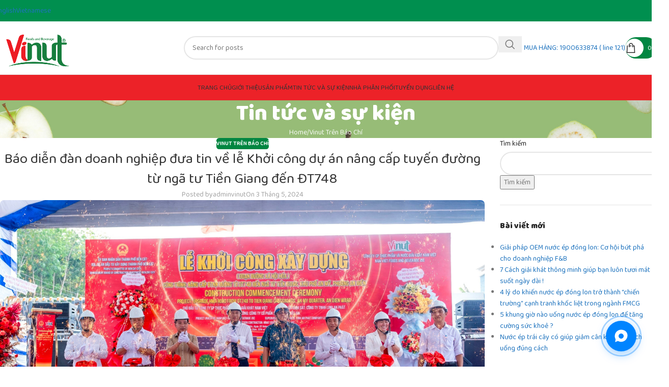

--- FILE ---
content_type: text/html; charset=UTF-8
request_url: https://vinut.vn/thanh-pho-ben-cat-khoi-cong-du-an-nang-cap-duong-dt748/
body_size: 47458
content:
<!DOCTYPE html>
<html lang="vi" prefix="og: https://ogp.me/ns#">
<head><meta charset="UTF-8"><script>if(navigator.userAgent.match(/MSIE|Internet Explorer/i)||navigator.userAgent.match(/Trident\/7\..*?rv:11/i)){var href=document.location.href;if(!href.match(/[?&]nowprocket/)){if(href.indexOf("?")==-1){if(href.indexOf("#")==-1){document.location.href=href+"?nowprocket=1"}else{document.location.href=href.replace("#","?nowprocket=1#")}}else{if(href.indexOf("#")==-1){document.location.href=href+"&nowprocket=1"}else{document.location.href=href.replace("#","&nowprocket=1#")}}}}</script><script>(()=>{class RocketLazyLoadScripts{constructor(){this.v="1.2.6",this.triggerEvents=["keydown","mousedown","mousemove","touchmove","touchstart","touchend","wheel"],this.userEventHandler=this.t.bind(this),this.touchStartHandler=this.i.bind(this),this.touchMoveHandler=this.o.bind(this),this.touchEndHandler=this.h.bind(this),this.clickHandler=this.u.bind(this),this.interceptedClicks=[],this.interceptedClickListeners=[],this.l(this),window.addEventListener("pageshow",(t=>{this.persisted=t.persisted,this.everythingLoaded&&this.m()})),this.CSPIssue=sessionStorage.getItem("rocketCSPIssue"),document.addEventListener("securitypolicyviolation",(t=>{this.CSPIssue||"script-src-elem"!==t.violatedDirective||"data"!==t.blockedURI||(this.CSPIssue=!0,sessionStorage.setItem("rocketCSPIssue",!0))})),document.addEventListener("DOMContentLoaded",(()=>{this.k()})),this.delayedScripts={normal:[],async:[],defer:[]},this.trash=[],this.allJQueries=[]}p(t){document.hidden?t.t():(this.triggerEvents.forEach((e=>window.addEventListener(e,t.userEventHandler,{passive:!0}))),window.addEventListener("touchstart",t.touchStartHandler,{passive:!0}),window.addEventListener("mousedown",t.touchStartHandler),document.addEventListener("visibilitychange",t.userEventHandler))}_(){this.triggerEvents.forEach((t=>window.removeEventListener(t,this.userEventHandler,{passive:!0}))),document.removeEventListener("visibilitychange",this.userEventHandler)}i(t){"HTML"!==t.target.tagName&&(window.addEventListener("touchend",this.touchEndHandler),window.addEventListener("mouseup",this.touchEndHandler),window.addEventListener("touchmove",this.touchMoveHandler,{passive:!0}),window.addEventListener("mousemove",this.touchMoveHandler),t.target.addEventListener("click",this.clickHandler),this.L(t.target,!0),this.S(t.target,"onclick","rocket-onclick"),this.C())}o(t){window.removeEventListener("touchend",this.touchEndHandler),window.removeEventListener("mouseup",this.touchEndHandler),window.removeEventListener("touchmove",this.touchMoveHandler,{passive:!0}),window.removeEventListener("mousemove",this.touchMoveHandler),t.target.removeEventListener("click",this.clickHandler),this.L(t.target,!1),this.S(t.target,"rocket-onclick","onclick"),this.M()}h(){window.removeEventListener("touchend",this.touchEndHandler),window.removeEventListener("mouseup",this.touchEndHandler),window.removeEventListener("touchmove",this.touchMoveHandler,{passive:!0}),window.removeEventListener("mousemove",this.touchMoveHandler)}u(t){t.target.removeEventListener("click",this.clickHandler),this.L(t.target,!1),this.S(t.target,"rocket-onclick","onclick"),this.interceptedClicks.push(t),t.preventDefault(),t.stopPropagation(),t.stopImmediatePropagation(),this.M()}O(){window.removeEventListener("touchstart",this.touchStartHandler,{passive:!0}),window.removeEventListener("mousedown",this.touchStartHandler),this.interceptedClicks.forEach((t=>{t.target.dispatchEvent(new MouseEvent("click",{view:t.view,bubbles:!0,cancelable:!0}))}))}l(t){EventTarget.prototype.addEventListenerWPRocketBase=EventTarget.prototype.addEventListener,EventTarget.prototype.addEventListener=function(e,i,o){"click"!==e||t.windowLoaded||i===t.clickHandler||t.interceptedClickListeners.push({target:this,func:i,options:o}),(this||window).addEventListenerWPRocketBase(e,i,o)}}L(t,e){this.interceptedClickListeners.forEach((i=>{i.target===t&&(e?t.removeEventListener("click",i.func,i.options):t.addEventListener("click",i.func,i.options))})),t.parentNode!==document.documentElement&&this.L(t.parentNode,e)}D(){return new Promise((t=>{this.P?this.M=t:t()}))}C(){this.P=!0}M(){this.P=!1}S(t,e,i){t.hasAttribute&&t.hasAttribute(e)&&(event.target.setAttribute(i,event.target.getAttribute(e)),event.target.removeAttribute(e))}t(){this._(this),"loading"===document.readyState?document.addEventListener("DOMContentLoaded",this.R.bind(this)):this.R()}k(){let t=[];document.querySelectorAll("script[type=rocketlazyloadscript][data-rocket-src]").forEach((e=>{let i=e.getAttribute("data-rocket-src");if(i&&!i.startsWith("data:")){0===i.indexOf("//")&&(i=location.protocol+i);try{const o=new URL(i).origin;o!==location.origin&&t.push({src:o,crossOrigin:e.crossOrigin||"module"===e.getAttribute("data-rocket-type")})}catch(t){}}})),t=[...new Map(t.map((t=>[JSON.stringify(t),t]))).values()],this.T(t,"preconnect")}async R(){this.lastBreath=Date.now(),this.j(this),this.F(this),this.I(),this.W(),this.q(),await this.A(this.delayedScripts.normal),await this.A(this.delayedScripts.defer),await this.A(this.delayedScripts.async);try{await this.U(),await this.H(this),await this.J()}catch(t){console.error(t)}window.dispatchEvent(new Event("rocket-allScriptsLoaded")),this.everythingLoaded=!0,this.D().then((()=>{this.O()})),this.N()}W(){document.querySelectorAll("script[type=rocketlazyloadscript]").forEach((t=>{t.hasAttribute("data-rocket-src")?t.hasAttribute("async")&&!1!==t.async?this.delayedScripts.async.push(t):t.hasAttribute("defer")&&!1!==t.defer||"module"===t.getAttribute("data-rocket-type")?this.delayedScripts.defer.push(t):this.delayedScripts.normal.push(t):this.delayedScripts.normal.push(t)}))}async B(t){if(await this.G(),!0!==t.noModule||!("noModule"in HTMLScriptElement.prototype))return new Promise((e=>{let i;function o(){(i||t).setAttribute("data-rocket-status","executed"),e()}try{if(navigator.userAgent.indexOf("Firefox/")>0||""===navigator.vendor||this.CSPIssue)i=document.createElement("script"),[...t.attributes].forEach((t=>{let e=t.nodeName;"type"!==e&&("data-rocket-type"===e&&(e="type"),"data-rocket-src"===e&&(e="src"),i.setAttribute(e,t.nodeValue))})),t.text&&(i.text=t.text),i.hasAttribute("src")?(i.addEventListener("load",o),i.addEventListener("error",(function(){i.setAttribute("data-rocket-status","failed-network"),e()})),setTimeout((()=>{i.isConnected||e()}),1)):(i.text=t.text,o()),t.parentNode.replaceChild(i,t);else{const i=t.getAttribute("data-rocket-type"),s=t.getAttribute("data-rocket-src");i?(t.type=i,t.removeAttribute("data-rocket-type")):t.removeAttribute("type"),t.addEventListener("load",o),t.addEventListener("error",(i=>{this.CSPIssue&&i.target.src.startsWith("data:")?(console.log("WPRocket: data-uri blocked by CSP -> fallback"),t.removeAttribute("src"),this.B(t).then(e)):(t.setAttribute("data-rocket-status","failed-network"),e())})),s?(t.removeAttribute("data-rocket-src"),t.src=s):t.src="data:text/javascript;base64,"+window.btoa(unescape(encodeURIComponent(t.text)))}}catch(i){t.setAttribute("data-rocket-status","failed-transform"),e()}}));t.setAttribute("data-rocket-status","skipped")}async A(t){const e=t.shift();return e&&e.isConnected?(await this.B(e),this.A(t)):Promise.resolve()}q(){this.T([...this.delayedScripts.normal,...this.delayedScripts.defer,...this.delayedScripts.async],"preload")}T(t,e){var i=document.createDocumentFragment();t.forEach((t=>{const o=t.getAttribute&&t.getAttribute("data-rocket-src")||t.src;if(o&&!o.startsWith("data:")){const s=document.createElement("link");s.href=o,s.rel=e,"preconnect"!==e&&(s.as="script"),t.getAttribute&&"module"===t.getAttribute("data-rocket-type")&&(s.crossOrigin=!0),t.crossOrigin&&(s.crossOrigin=t.crossOrigin),t.integrity&&(s.integrity=t.integrity),i.appendChild(s),this.trash.push(s)}})),document.head.appendChild(i)}j(t){let e={};function i(i,o){return e[o].eventsToRewrite.indexOf(i)>=0&&!t.everythingLoaded?"rocket-"+i:i}function o(t,o){!function(t){e[t]||(e[t]={originalFunctions:{add:t.addEventListener,remove:t.removeEventListener},eventsToRewrite:[]},t.addEventListener=function(){arguments[0]=i(arguments[0],t),e[t].originalFunctions.add.apply(t,arguments)},t.removeEventListener=function(){arguments[0]=i(arguments[0],t),e[t].originalFunctions.remove.apply(t,arguments)})}(t),e[t].eventsToRewrite.push(o)}function s(e,i){let o=e[i];e[i]=null,Object.defineProperty(e,i,{get:()=>o||function(){},set(s){t.everythingLoaded?o=s:e["rocket"+i]=o=s}})}o(document,"DOMContentLoaded"),o(window,"DOMContentLoaded"),o(window,"load"),o(window,"pageshow"),o(document,"readystatechange"),s(document,"onreadystatechange"),s(window,"onload"),s(window,"onpageshow");try{Object.defineProperty(document,"readyState",{get:()=>t.rocketReadyState,set(e){t.rocketReadyState=e},configurable:!0}),document.readyState="loading"}catch(t){console.log("WPRocket DJE readyState conflict, bypassing")}}F(t){let e;function i(e){return t.everythingLoaded?e:e.split(" ").map((t=>"load"===t||0===t.indexOf("load.")?"rocket-jquery-load":t)).join(" ")}function o(o){function s(t){const e=o.fn[t];o.fn[t]=o.fn.init.prototype[t]=function(){return this[0]===window&&("string"==typeof arguments[0]||arguments[0]instanceof String?arguments[0]=i(arguments[0]):"object"==typeof arguments[0]&&Object.keys(arguments[0]).forEach((t=>{const e=arguments[0][t];delete arguments[0][t],arguments[0][i(t)]=e}))),e.apply(this,arguments),this}}o&&o.fn&&!t.allJQueries.includes(o)&&(o.fn.ready=o.fn.init.prototype.ready=function(e){return t.domReadyFired?e.bind(document)(o):document.addEventListener("rocket-DOMContentLoaded",(()=>e.bind(document)(o))),o([])},s("on"),s("one"),t.allJQueries.push(o)),e=o}o(window.jQuery),Object.defineProperty(window,"jQuery",{get:()=>e,set(t){o(t)}})}async H(t){const e=document.querySelector("script[data-webpack]");e&&(await async function(){return new Promise((t=>{e.addEventListener("load",t),e.addEventListener("error",t)}))}(),await t.K(),await t.H(t))}async U(){this.domReadyFired=!0;try{document.readyState="interactive"}catch(t){}await this.G(),document.dispatchEvent(new Event("rocket-readystatechange")),await this.G(),document.rocketonreadystatechange&&document.rocketonreadystatechange(),await this.G(),document.dispatchEvent(new Event("rocket-DOMContentLoaded")),await this.G(),window.dispatchEvent(new Event("rocket-DOMContentLoaded"))}async J(){try{document.readyState="complete"}catch(t){}await this.G(),document.dispatchEvent(new Event("rocket-readystatechange")),await this.G(),document.rocketonreadystatechange&&document.rocketonreadystatechange(),await this.G(),window.dispatchEvent(new Event("rocket-load")),await this.G(),window.rocketonload&&window.rocketonload(),await this.G(),this.allJQueries.forEach((t=>t(window).trigger("rocket-jquery-load"))),await this.G();const t=new Event("rocket-pageshow");t.persisted=this.persisted,window.dispatchEvent(t),await this.G(),window.rocketonpageshow&&window.rocketonpageshow({persisted:this.persisted}),this.windowLoaded=!0}m(){document.onreadystatechange&&document.onreadystatechange(),window.onload&&window.onload(),window.onpageshow&&window.onpageshow({persisted:this.persisted})}I(){const t=new Map;document.write=document.writeln=function(e){const i=document.currentScript;i||console.error("WPRocket unable to document.write this: "+e);const o=document.createRange(),s=i.parentElement;let n=t.get(i);void 0===n&&(n=i.nextSibling,t.set(i,n));const c=document.createDocumentFragment();o.setStart(c,0),c.appendChild(o.createContextualFragment(e)),s.insertBefore(c,n)}}async G(){Date.now()-this.lastBreath>45&&(await this.K(),this.lastBreath=Date.now())}async K(){return document.hidden?new Promise((t=>setTimeout(t))):new Promise((t=>requestAnimationFrame(t)))}N(){this.trash.forEach((t=>t.remove()))}static run(){const t=new RocketLazyLoadScripts;t.p(t)}}RocketLazyLoadScripts.run()})();</script>
	
	<link rel="profile" href="https://gmpg.org/xfn/11">
	<link rel="pingback" href="https://vinut.vn/xmlrpc.php">

	
<!-- Tối ưu hóa công cụ tìm kiếm bởi Rank Math PRO - https://rankmath.com/ -->
<title>Thành phố Bến Cát: Khởi công dự án nâng cấp đường DT748</title>
<meta name="description" content="Nâng cấp đoạn đường DT748, kéo dài từ ngã tư Tiền Giang đến khu phố An Mỹ, phường An Điền vào ngày 22/4/2024."/>
<meta name="robots" content="follow, index, max-snippet:-1, max-video-preview:-1, max-image-preview:large"/>
<link rel="canonical" href="https://vinut.vn/thanh-pho-ben-cat-khoi-cong-du-an-nang-cap-duong-dt748/" />
<meta property="og:locale" content="vi_VN" />
<meta property="og:type" content="article" />
<meta property="og:title" content="Thành phố Bến Cát: Khởi công dự án nâng cấp đường DT748" />
<meta property="og:description" content="Nâng cấp đoạn đường DT748, kéo dài từ ngã tư Tiền Giang đến khu phố An Mỹ, phường An Điền vào ngày 22/4/2024." />
<meta property="og:url" content="https://vinut.vn/thanh-pho-ben-cat-khoi-cong-du-an-nang-cap-duong-dt748/" />
<meta property="og:site_name" content="Công ty, Nhà máy sản xuất Nước Giải Khát Nam Việt" />
<meta property="article:section" content="Vinut Trên Báo Chí" />
<meta property="og:image" content="https://vinut.vn/wp-content/uploads/2024/05/bencat1A.jpg" />
<meta property="og:image:secure_url" content="https://vinut.vn/wp-content/uploads/2024/05/bencat1A.jpg" />
<meta property="og:image:width" content="1600" />
<meta property="og:image:height" content="901" />
<meta property="og:image:alt" content="Nghi thức động thổ trong dự án nâng cấp đoạn đường xã hội hóa - Ảnh: VINUT" />
<meta property="og:image:type" content="image/jpeg" />
<meta property="article:published_time" content="2024-05-03T16:32:53+07:00" />
<meta name="twitter:card" content="summary_large_image" />
<meta name="twitter:title" content="Thành phố Bến Cát: Khởi công dự án nâng cấp đường DT748" />
<meta name="twitter:description" content="Nâng cấp đoạn đường DT748, kéo dài từ ngã tư Tiền Giang đến khu phố An Mỹ, phường An Điền vào ngày 22/4/2024." />
<meta name="twitter:image" content="https://vinut.vn/wp-content/uploads/2024/05/bencat1A.jpg" />
<script type="application/ld+json" class="rank-math-schema-pro">{"@context":"https://schema.org","@graph":[{"@type":"Organization","@id":"https://vinut.vn/#organization","name":"C\u00f4ng ty, Nh\u00e0 m\u00e1y s\u1ea3n xu\u1ea5t N\u01b0\u1edbc Gi\u1ea3i Kh\u00e1t Nam Vi\u1ec7t","url":"https://vinut.vn","logo":{"@type":"ImageObject","@id":"https://vinut.vn/#logo","url":"https://vinut.vn/wp-content/uploads/2024/12/cropped-Logo_vinut_256x256.jpg","contentUrl":"https://vinut.vn/wp-content/uploads/2024/12/cropped-Logo_vinut_256x256.jpg","caption":"C\u00f4ng ty, Nh\u00e0 m\u00e1y s\u1ea3n xu\u1ea5t N\u01b0\u1edbc Gi\u1ea3i Kh\u00e1t Nam Vi\u1ec7t","inLanguage":"vi","width":"512","height":"512"}},{"@type":"WebSite","@id":"https://vinut.vn/#website","url":"https://vinut.vn","name":"C\u00f4ng ty, Nh\u00e0 m\u00e1y s\u1ea3n xu\u1ea5t N\u01b0\u1edbc Gi\u1ea3i Kh\u00e1t Nam Vi\u1ec7t","publisher":{"@id":"https://vinut.vn/#organization"},"inLanguage":"vi"},{"@type":"ImageObject","@id":"https://vinut.vn/wp-content/uploads/2024/05/bencat1A.jpg","url":"https://vinut.vn/wp-content/uploads/2024/05/bencat1A.jpg","width":"1600","height":"901","caption":"Nghi th\u1ee9c \u0111\u1ed9ng th\u1ed5 trong d\u1ef1 \u00e1n n\u00e2ng c\u1ea5p \u0111o\u1ea1n \u0111\u01b0\u1eddng x\u00e3 h\u1ed9i h\u00f3a - \u1ea2nh: VINUT","inLanguage":"vi"},{"@type":"WebPage","@id":"https://vinut.vn/thanh-pho-ben-cat-khoi-cong-du-an-nang-cap-duong-dt748/#webpage","url":"https://vinut.vn/thanh-pho-ben-cat-khoi-cong-du-an-nang-cap-duong-dt748/","name":"Th\u00e0nh ph\u1ed1 B\u1ebfn C\u00e1t: Kh\u1edfi c\u00f4ng d\u1ef1 \u00e1n n\u00e2ng c\u1ea5p \u0111\u01b0\u1eddng DT748","datePublished":"2024-05-03T16:32:53+07:00","dateModified":"2024-05-03T16:32:53+07:00","isPartOf":{"@id":"https://vinut.vn/#website"},"primaryImageOfPage":{"@id":"https://vinut.vn/wp-content/uploads/2024/05/bencat1A.jpg"},"inLanguage":"vi"},{"@type":"Person","@id":"https://vinut.vn/author/adminvinut/","name":"adminvinut","url":"https://vinut.vn/author/adminvinut/","image":{"@type":"ImageObject","@id":"https://secure.gravatar.com/avatar/1555836c49788bddf9abdaac1f3659964f76bd7770505445834606c921c6bafc?s=96&amp;d=mm&amp;r=g","url":"https://secure.gravatar.com/avatar/1555836c49788bddf9abdaac1f3659964f76bd7770505445834606c921c6bafc?s=96&amp;d=mm&amp;r=g","caption":"adminvinut","inLanguage":"vi"},"sameAs":["http://localhost/vinut1"],"worksFor":{"@id":"https://vinut.vn/#organization"}},{"@type":"BlogPosting","headline":"Th\u00e0nh ph\u1ed1 B\u1ebfn C\u00e1t: Kh\u1edfi c\u00f4ng d\u1ef1 \u00e1n n\u00e2ng c\u1ea5p \u0111\u01b0\u1eddng DT748","keywords":"Kh\u1edfi c\u00f4ng d\u1ef1 \u00e1n n\u00e2ng c\u1ea5p \u0111\u01b0\u1eddng DT748","datePublished":"2024-05-03T16:32:53+07:00","dateModified":"2024-05-03T16:32:53+07:00","articleSection":"Vinut Tr\u00ean B\u00e1o Ch\u00ed","author":{"@id":"https://vinut.vn/author/adminvinut/","name":"adminvinut"},"publisher":{"@id":"https://vinut.vn/#organization"},"description":"N\u00e2ng c\u1ea5p \u0111o\u1ea1n \u0111\u01b0\u1eddng DT748, k\u00e9o d\u00e0i t\u1eeb ng\u00e3 t\u01b0 Ti\u1ec1n Giang \u0111\u1ebfn khu ph\u1ed1 An M\u1ef9, ph\u01b0\u1eddng An \u0110i\u1ec1n v\u00e0o ng\u00e0y 22/4/2024.","name":"Th\u00e0nh ph\u1ed1 B\u1ebfn C\u00e1t: Kh\u1edfi c\u00f4ng d\u1ef1 \u00e1n n\u00e2ng c\u1ea5p \u0111\u01b0\u1eddng DT748","@id":"https://vinut.vn/thanh-pho-ben-cat-khoi-cong-du-an-nang-cap-duong-dt748/#richSnippet","isPartOf":{"@id":"https://vinut.vn/thanh-pho-ben-cat-khoi-cong-du-an-nang-cap-duong-dt748/#webpage"},"image":{"@id":"https://vinut.vn/wp-content/uploads/2024/05/bencat1A.jpg"},"inLanguage":"vi","mainEntityOfPage":{"@id":"https://vinut.vn/thanh-pho-ben-cat-khoi-cong-du-an-nang-cap-duong-dt748/#webpage"}}]}</script>
<!-- /Plugin SEO WordPress Rank Math -->

<link rel='dns-prefetch' href='//code.jquery.com' />
<link rel='dns-prefetch' href='//fonts.googleapis.com' />
<link rel="alternate" type="application/rss+xml" title="Dòng thông tin Công ty, Nhà máy sản xuất Nước Giải Khát Nam Việt &raquo;" href="https://vinut.vn/feed/" />
<link rel="alternate" type="application/rss+xml" title="Công ty, Nhà máy sản xuất Nước Giải Khát Nam Việt &raquo; Dòng bình luận" href="https://vinut.vn/comments/feed/" />
<link rel="alternate" title="oNhúng (JSON)" type="application/json+oembed" href="https://vinut.vn/wp-json/oembed/1.0/embed?url=https%3A%2F%2Fvinut.vn%2Fthanh-pho-ben-cat-khoi-cong-du-an-nang-cap-duong-dt748%2F" />
<link rel="alternate" title="oNhúng (XML)" type="text/xml+oembed" href="https://vinut.vn/wp-json/oembed/1.0/embed?url=https%3A%2F%2Fvinut.vn%2Fthanh-pho-ben-cat-khoi-cong-du-an-nang-cap-duong-dt748%2F&#038;format=xml" />
<style id='wp-img-auto-sizes-contain-inline-css' type='text/css'>
img:is([sizes=auto i],[sizes^="auto," i]){contain-intrinsic-size:3000px 1500px}
/*# sourceURL=wp-img-auto-sizes-contain-inline-css */
</style>
<style id='safe-svg-svg-icon-style-inline-css' type='text/css'>
.safe-svg-cover{text-align:center}.safe-svg-cover .safe-svg-inside{display:inline-block;max-width:100%}.safe-svg-cover svg{fill:currentColor;height:100%;max-height:100%;max-width:100%;width:100%}

/*# sourceURL=https://vinut.vn/wp-content/plugins/safe-svg/dist/safe-svg-block-frontend.css */
</style>
<link data-minify="1" rel='stylesheet' id='sr7css-css' href='https://vinut.vn/wp-content/cache/min/1/wp-content/plugins/revslider/public/css/sr7.css?ver=1768010719' type='text/css' media='all' />
<link data-minify="1" rel='stylesheet' id='vinut-css-css' href='https://vinut.vn/wp-content/cache/min/1/wp-content/plugins/vinut-showcase/assets/css/flags.css?ver=1768010719' type='text/css' media='all' />
<style id='woocommerce-inline-inline-css' type='text/css'>
.woocommerce form .form-row .required { visibility: visible; }
/*# sourceURL=woocommerce-inline-inline-css */
</style>
<link rel='stylesheet' id='elementor-frontend-css' href='https://vinut.vn/wp-content/plugins/elementor/assets/css/frontend.min.css?ver=3.34.1' type='text/css' media='all' />
<link data-minify="1" rel='stylesheet' id='elementor-post-12-css' href='https://vinut.vn/wp-content/cache/min/1/wp-content/uploads/elementor/css/post-12.css?ver=1768010719' type='text/css' media='all' />
<link rel='stylesheet' id='wd-style-base-css' href='https://vinut.vn/wp-content/themes/woodmart/css/parts/base.min.css?ver=8.2.7' type='text/css' media='all' />
<link rel='stylesheet' id='wd-helpers-wpb-elem-css' href='https://vinut.vn/wp-content/themes/woodmart/css/parts/helpers-wpb-elem.min.css?ver=8.2.7' type='text/css' media='all' />
<link rel='stylesheet' id='wd-lazy-loading-css' href='https://vinut.vn/wp-content/themes/woodmart/css/parts/opt-lazy-load.min.css?ver=8.2.7' type='text/css' media='all' />
<link rel='stylesheet' id='wd-revolution-slider-css' href='https://vinut.vn/wp-content/themes/woodmart/css/parts/int-rev-slider.min.css?ver=8.2.7' type='text/css' media='all' />
<link rel='stylesheet' id='wd-elementor-base-css' href='https://vinut.vn/wp-content/themes/woodmart/css/parts/int-elem-base.min.css?ver=8.2.7' type='text/css' media='all' />
<link rel='stylesheet' id='wd-notices-fixed-css' href='https://vinut.vn/wp-content/themes/woodmart/css/parts/woo-opt-sticky-notices-old.min.css?ver=8.2.7' type='text/css' media='all' />
<link rel='stylesheet' id='wd-woocommerce-base-css' href='https://vinut.vn/wp-content/themes/woodmart/css/parts/woocommerce-base.min.css?ver=8.2.7' type='text/css' media='all' />
<link rel='stylesheet' id='wd-mod-star-rating-css' href='https://vinut.vn/wp-content/themes/woodmart/css/parts/mod-star-rating.min.css?ver=8.2.7' type='text/css' media='all' />
<link rel='stylesheet' id='wd-woocommerce-block-notices-css' href='https://vinut.vn/wp-content/themes/woodmart/css/parts/woo-mod-block-notices.min.css?ver=8.2.7' type='text/css' media='all' />
<link rel='stylesheet' id='wd-woo-mod-shop-attributes-css' href='https://vinut.vn/wp-content/themes/woodmart/css/parts/woo-mod-shop-attributes.min.css?ver=8.2.7' type='text/css' media='all' />
<link rel='stylesheet' id='wd-opt-carousel-disable-css' href='https://vinut.vn/wp-content/themes/woodmart/css/parts/opt-carousel-disable.min.css?ver=8.2.7' type='text/css' media='all' />
<link rel='stylesheet' id='child-style-css' href='https://vinut.vn/wp-content/themes/woodmart-child/style.css?ver=8.2.7' type='text/css' media='all' />
<link rel='stylesheet' id='wd-header-base-css' href='https://vinut.vn/wp-content/themes/woodmart/css/parts/header-base.min.css?ver=8.2.7' type='text/css' media='all' />
<link rel='stylesheet' id='wd-mod-tools-css' href='https://vinut.vn/wp-content/themes/woodmart/css/parts/mod-tools.min.css?ver=8.2.7' type='text/css' media='all' />
<link rel='stylesheet' id='wd-header-elements-base-css' href='https://vinut.vn/wp-content/themes/woodmart/css/parts/header-el-base.min.css?ver=8.2.7' type='text/css' media='all' />
<link rel='stylesheet' id='wd-header-search-css' href='https://vinut.vn/wp-content/themes/woodmart/css/parts/header-el-search.min.css?ver=8.2.7' type='text/css' media='all' />
<link rel='stylesheet' id='wd-header-search-form-css' href='https://vinut.vn/wp-content/themes/woodmart/css/parts/header-el-search-form.min.css?ver=8.2.7' type='text/css' media='all' />
<link rel='stylesheet' id='wd-wd-search-form-css' href='https://vinut.vn/wp-content/themes/woodmart/css/parts/wd-search-form.min.css?ver=8.2.7' type='text/css' media='all' />
<link rel='stylesheet' id='wd-wd-search-dropdown-css' href='https://vinut.vn/wp-content/themes/woodmart/css/parts/wd-search-dropdown.min.css?ver=8.2.7' type='text/css' media='all' />
<link rel='stylesheet' id='wd-button-css' href='https://vinut.vn/wp-content/themes/woodmart/css/parts/el-button.min.css?ver=8.2.7' type='text/css' media='all' />
<link rel='stylesheet' id='wd-mod-tools-design-8-css' href='https://vinut.vn/wp-content/themes/woodmart/css/parts/mod-tools-design-8.min.css?ver=8.2.7' type='text/css' media='all' />
<link rel='stylesheet' id='wd-header-cart-css' href='https://vinut.vn/wp-content/themes/woodmart/css/parts/header-el-cart.min.css?ver=8.2.7' type='text/css' media='all' />
<link rel='stylesheet' id='wd-widget-shopping-cart-css' href='https://vinut.vn/wp-content/themes/woodmart/css/parts/woo-widget-shopping-cart.min.css?ver=8.2.7' type='text/css' media='all' />
<link rel='stylesheet' id='wd-widget-product-list-css' href='https://vinut.vn/wp-content/themes/woodmart/css/parts/woo-widget-product-list.min.css?ver=8.2.7' type='text/css' media='all' />
<link rel='stylesheet' id='wd-header-mobile-nav-dropdown-css' href='https://vinut.vn/wp-content/themes/woodmart/css/parts/header-el-mobile-nav-dropdown.min.css?ver=8.2.7' type='text/css' media='all' />
<link rel='stylesheet' id='wd-header-cart-side-css' href='https://vinut.vn/wp-content/themes/woodmart/css/parts/header-el-cart-side.min.css?ver=8.2.7' type='text/css' media='all' />
<link rel='stylesheet' id='wd-page-title-css' href='https://vinut.vn/wp-content/themes/woodmart/css/parts/page-title.min.css?ver=8.2.7' type='text/css' media='all' />
<link rel='stylesheet' id='wd-post-types-mod-predefined-css' href='https://vinut.vn/wp-content/themes/woodmart/css/parts/post-types-mod-predefined.min.css?ver=8.2.7' type='text/css' media='all' />
<link rel='stylesheet' id='wd-post-types-mod-categories-style-bg-css' href='https://vinut.vn/wp-content/themes/woodmart/css/parts/post-types-mod-categories-style-bg.min.css?ver=8.2.7' type='text/css' media='all' />
<link rel='stylesheet' id='wd-blog-single-predefined-css' href='https://vinut.vn/wp-content/themes/woodmart/css/parts/blog-single-predefined.min.css?ver=8.2.7' type='text/css' media='all' />
<link rel='stylesheet' id='wd-blog-mod-author-css' href='https://vinut.vn/wp-content/themes/woodmart/css/parts/blog-mod-author.min.css?ver=8.2.7' type='text/css' media='all' />
<link rel='stylesheet' id='wd-blog-mod-comments-button-css' href='https://vinut.vn/wp-content/themes/woodmart/css/parts/blog-mod-comments-button.min.css?ver=8.2.7' type='text/css' media='all' />
<link rel='stylesheet' id='wd-social-icons-css' href='https://vinut.vn/wp-content/themes/woodmart/css/parts/el-social-icons.min.css?ver=8.2.7' type='text/css' media='all' />
<link rel='stylesheet' id='wd-social-icons-styles-css' href='https://vinut.vn/wp-content/themes/woodmart/css/parts/el-social-styles.min.css?ver=8.2.7' type='text/css' media='all' />
<link rel='stylesheet' id='wd-post-types-el-page-navigation-css' href='https://vinut.vn/wp-content/themes/woodmart/css/parts/post-types-el-page-navigation.min.css?ver=8.2.7' type='text/css' media='all' />
<link rel='stylesheet' id='wd-blog-loop-base-css' href='https://vinut.vn/wp-content/themes/woodmart/css/parts/blog-loop-base.min.css?ver=8.2.7' type='text/css' media='all' />
<link rel='stylesheet' id='wd-blog-loop-design-masonry-css' href='https://vinut.vn/wp-content/themes/woodmart/css/parts/blog-loop-design-masonry.min.css?ver=8.2.7' type='text/css' media='all' />
<link rel='stylesheet' id='wd-woo-opt-title-limit-css' href='https://vinut.vn/wp-content/themes/woodmart/css/parts/woo-opt-title-limit.min.css?ver=8.2.7' type='text/css' media='all' />
<link rel='stylesheet' id='wd-swiper-css' href='https://vinut.vn/wp-content/themes/woodmart/css/parts/lib-swiper.min.css?ver=8.2.7' type='text/css' media='all' />
<link rel='stylesheet' id='wd-post-types-mod-comments-css' href='https://vinut.vn/wp-content/themes/woodmart/css/parts/post-types-mod-comments.min.css?ver=8.2.7' type='text/css' media='all' />
<link rel='stylesheet' id='wd-off-canvas-sidebar-css' href='https://vinut.vn/wp-content/themes/woodmart/css/parts/opt-off-canvas-sidebar.min.css?ver=8.2.7' type='text/css' media='all' />
<link rel='stylesheet' id='wd-footer-base-css' href='https://vinut.vn/wp-content/themes/woodmart/css/parts/footer-base.min.css?ver=8.2.7' type='text/css' media='all' />
<link rel='stylesheet' id='wd-wpcf7-css' href='https://vinut.vn/wp-content/themes/woodmart/css/parts/int-wpcf7.min.css?ver=8.2.7' type='text/css' media='all' />
<link rel='stylesheet' id='wd-text-block-css' href='https://vinut.vn/wp-content/themes/woodmart/css/parts/el-text-block.min.css?ver=8.2.7' type='text/css' media='all' />
<link rel='stylesheet' id='wd-mod-nav-vertical-css' href='https://vinut.vn/wp-content/themes/woodmart/css/parts/mod-nav-vertical.min.css?ver=8.2.7' type='text/css' media='all' />
<link rel='stylesheet' id='wd-mod-nav-vertical-design-default-css' href='https://vinut.vn/wp-content/themes/woodmart/css/parts/mod-nav-vertical-design-default.min.css?ver=8.2.7' type='text/css' media='all' />
<link rel='stylesheet' id='wd-el-menu-css' href='https://vinut.vn/wp-content/themes/woodmart/css/parts/el-menu.min.css?ver=8.2.7' type='text/css' media='all' />
<link rel='stylesheet' id='wd-el-menu-wpb-elem-css' href='https://vinut.vn/wp-content/themes/woodmart/css/parts/el-menu-wpb-elem.min.css?ver=8.2.7' type='text/css' media='all' />
<link rel='stylesheet' id='wd-scroll-top-css' href='https://vinut.vn/wp-content/themes/woodmart/css/parts/opt-scrolltotop.min.css?ver=8.2.7' type='text/css' media='all' />
<link rel='stylesheet' id='wd-popular-requests-css' href='https://vinut.vn/wp-content/themes/woodmart/css/parts/opt-popular-requests.min.css?ver=8.2.7' type='text/css' media='all' />
<link rel='stylesheet' id='wd-header-search-fullscreen-css' href='https://vinut.vn/wp-content/themes/woodmart/css/parts/header-el-search-fullscreen-general.min.css?ver=8.2.7' type='text/css' media='all' />
<link rel='stylesheet' id='wd-header-search-fullscreen-2-css' href='https://vinut.vn/wp-content/themes/woodmart/css/parts/header-el-search-fullscreen-2.min.css?ver=8.2.7' type='text/css' media='all' />
<link rel='stylesheet' id='wd-wd-search-results-css' href='https://vinut.vn/wp-content/themes/woodmart/css/parts/wd-search-results.min.css?ver=8.2.7' type='text/css' media='all' />
<link rel='stylesheet' id='wd-mod-sticky-sidebar-opener-css' href='https://vinut.vn/wp-content/themes/woodmart/css/parts/mod-sticky-sidebar-opener.min.css?ver=8.2.7' type='text/css' media='all' />
<link rel='stylesheet' id='wd-cookies-popup-css' href='https://vinut.vn/wp-content/themes/woodmart/css/parts/opt-cookies.min.css?ver=8.2.7' type='text/css' media='all' />
<link data-minify="1" rel='stylesheet' id='xts-style-theme_settings_default-css' href='https://vinut.vn/wp-content/cache/min/1/wp-content/uploads/2025/09/xts-theme_settings_default-1758337475.css?ver=1768010719' type='text/css' media='all' />
<link rel='stylesheet' id='xts-google-fonts-css' href='https://fonts.googleapis.com/css?family=Baloo+2%3A400%2C600%2C800&#038;ver=8.2.7' type='text/css' media='all' />
<style id='rocket-lazyload-inline-css' type='text/css'>
.rll-youtube-player{position:relative;padding-bottom:56.23%;height:0;overflow:hidden;max-width:100%;}.rll-youtube-player:focus-within{outline: 2px solid currentColor;outline-offset: 5px;}.rll-youtube-player iframe{position:absolute;top:0;left:0;width:100%;height:100%;z-index:100;background:0 0}.rll-youtube-player img{bottom:0;display:block;left:0;margin:auto;max-width:100%;width:100%;position:absolute;right:0;top:0;border:none;height:auto;-webkit-transition:.4s all;-moz-transition:.4s all;transition:.4s all}.rll-youtube-player img:hover{-webkit-filter:brightness(75%)}.rll-youtube-player .play{height:100%;width:100%;left:0;top:0;position:absolute;background:url(https://vinut.vn/wp-content/plugins/wp-rocket/assets/img/youtube.png) no-repeat center;background-color: transparent !important;cursor:pointer;border:none;}
/*# sourceURL=rocket-lazyload-inline-css */
</style>
<link data-minify="1" rel='stylesheet' id='elementor-gf-local-roboto-css' href='https://vinut.vn/wp-content/cache/min/1/wp-content/uploads/elementor/google-fonts/css/roboto.css?ver=1768010719' type='text/css' media='all' />
<link data-minify="1" rel='stylesheet' id='elementor-gf-local-robotoslab-css' href='https://vinut.vn/wp-content/cache/min/1/wp-content/uploads/elementor/google-fonts/css/robotoslab.css?ver=1768010720' type='text/css' media='all' />
<script data-minify="1" type="text/javascript" src="https://vinut.vn/wp-content/cache/min/1/wp-content/plugins/revslider/public/js/libs/tptools.js?ver=1768010720" id="tp-tools-js" async="async" data-wp-strategy="async"></script>
<script data-minify="1" type="text/javascript" src="https://vinut.vn/wp-content/cache/min/1/wp-content/plugins/revslider/public/js/sr7.js?ver=1768010720" id="sr7-js" async="async" data-wp-strategy="async"></script>
<script data-minify="1" type="text/javascript" src="https://vinut.vn/wp-content/cache/min/1/jquery-3.6.0.min.js?ver=1768010720" id="jquery-js"></script>
<script type="text/javascript" src="https://vinut.vn/wp-content/plugins/woocommerce/assets/js/jquery-blockui/jquery.blockUI.min.js?ver=2.7.0-wc.10.4.3" id="wc-jquery-blockui-js" defer="defer" data-wp-strategy="defer"></script>
<script type="text/javascript" id="wc-add-to-cart-js-extra">
/* <![CDATA[ */
var wc_add_to_cart_params = {"ajax_url":"/wp-admin/admin-ajax.php","wc_ajax_url":"/?wc-ajax=%%endpoint%%","i18n_view_cart":"Xem gi\u1ecf h\u00e0ng","cart_url":"https://vinut.vn/gio-hang/","is_cart":"","cart_redirect_after_add":"no"};
//# sourceURL=wc-add-to-cart-js-extra
/* ]]> */
</script>
<script type="rocketlazyloadscript" data-rocket-type="text/javascript" data-rocket-src="https://vinut.vn/wp-content/plugins/woocommerce/assets/js/frontend/add-to-cart.min.js?ver=10.4.3" id="wc-add-to-cart-js" defer="defer" data-wp-strategy="defer"></script>
<script type="text/javascript" src="https://vinut.vn/wp-content/plugins/woocommerce/assets/js/js-cookie/js.cookie.min.js?ver=2.1.4-wc.10.4.3" id="wc-js-cookie-js" defer="defer" data-wp-strategy="defer"></script>
<script type="text/javascript" id="woocommerce-js-extra">
/* <![CDATA[ */
var woocommerce_params = {"ajax_url":"/wp-admin/admin-ajax.php","wc_ajax_url":"/?wc-ajax=%%endpoint%%","i18n_password_show":"Hi\u1ec3n th\u1ecb m\u1eadt kh\u1ea9u","i18n_password_hide":"\u1ea8n m\u1eadt kh\u1ea9u"};
//# sourceURL=woocommerce-js-extra
/* ]]> */
</script>
<script type="rocketlazyloadscript" data-rocket-type="text/javascript" data-rocket-src="https://vinut.vn/wp-content/plugins/woocommerce/assets/js/frontend/woocommerce.min.js?ver=10.4.3" id="woocommerce-js" defer="defer" data-wp-strategy="defer"></script>
<script type="rocketlazyloadscript" data-rocket-type="text/javascript" data-rocket-src="https://vinut.vn/wp-content/themes/woodmart/js/libs/device.min.js?ver=8.2.7" id="wd-device-library-js" data-rocket-defer defer></script>
<script type="text/javascript" src="https://vinut.vn/wp-content/themes/woodmart/js/scripts/global/scrollBar.min.js?ver=8.2.7" id="wd-scrollbar-js"></script>
<link rel="https://api.w.org/" href="https://vinut.vn/wp-json/" /><link rel="alternate" title="JSON" type="application/json" href="https://vinut.vn/wp-json/wp/v2/posts/14965" /><link rel="EditURI" type="application/rsd+xml" title="RSD" href="https://vinut.vn/xmlrpc.php?rsd" />
<meta name="generator" content="WordPress 6.9" />
<link rel='shortlink' href='https://vinut.vn/?p=14965' />
					<meta name="viewport" content="width=device-width, initial-scale=1.0, maximum-scale=1.0, user-scalable=no">
										<noscript><style>.woocommerce-product-gallery{ opacity: 1 !important; }</style></noscript>
	<meta name="generator" content="Elementor 3.34.1; features: e_font_icon_svg, additional_custom_breakpoints; settings: css_print_method-external, google_font-enabled, font_display-swap">
			<style>
				.e-con.e-parent:nth-of-type(n+4):not(.e-lazyloaded):not(.e-no-lazyload),
				.e-con.e-parent:nth-of-type(n+4):not(.e-lazyloaded):not(.e-no-lazyload) * {
					background-image: none !important;
				}
				@media screen and (max-height: 1024px) {
					.e-con.e-parent:nth-of-type(n+3):not(.e-lazyloaded):not(.e-no-lazyload),
					.e-con.e-parent:nth-of-type(n+3):not(.e-lazyloaded):not(.e-no-lazyload) * {
						background-image: none !important;
					}
				}
				@media screen and (max-height: 640px) {
					.e-con.e-parent:nth-of-type(n+2):not(.e-lazyloaded):not(.e-no-lazyload),
					.e-con.e-parent:nth-of-type(n+2):not(.e-lazyloaded):not(.e-no-lazyload) * {
						background-image: none !important;
					}
				}
			</style>
			<link rel="preconnect" href="https://fonts.googleapis.com">
<link rel="preconnect" href="https://fonts.gstatic.com/" crossorigin>
<meta name="generator" content="Powered by Slider Revolution 6.7.40 - responsive, Mobile-Friendly Slider Plugin for WordPress with comfortable drag and drop interface." />
<link rel="icon" href="https://vinut.vn/wp-content/uploads/2024/12/cropped-Logo_vinut_256x256-150x150.jpg" sizes="32x32" />
<link rel="icon" href="https://vinut.vn/wp-content/uploads/2024/12/cropped-Logo_vinut_256x256-300x300.jpg" sizes="192x192" />
<link rel="apple-touch-icon" href="https://vinut.vn/wp-content/uploads/2024/12/cropped-Logo_vinut_256x256-300x300.jpg" />
<meta name="msapplication-TileImage" content="https://vinut.vn/wp-content/uploads/2024/12/cropped-Logo_vinut_256x256-300x300.jpg" />
<script>
	window._tpt			??= {};
	window.SR7			??= {};
	_tpt.R				??= {};
	_tpt.R.fonts		??= {};
	_tpt.R.fonts.customFonts??= {};
	SR7.devMode			=  false;
	SR7.F 				??= {};
	SR7.G				??= {};
	SR7.LIB				??= {};
	SR7.E				??= {};
	SR7.E.gAddons		??= {};
	SR7.E.php 			??= {};
	SR7.E.nonce			= '18c47a5847';
	SR7.E.ajaxurl		= 'https://vinut.vn/wp-admin/admin-ajax.php';
	SR7.E.resturl		= 'https://vinut.vn/wp-json/';
	SR7.E.slug_path		= 'revslider/revslider.php';
	SR7.E.slug			= 'revslider';
	SR7.E.plugin_url	= 'https://vinut.vn/wp-content/plugins/revslider/';
	SR7.E.wp_plugin_url = 'https://vinut.vn/wp-content/plugins/';
	SR7.E.revision		= '6.7.40';
	SR7.E.fontBaseUrl	= '';
	SR7.G.breakPoints 	= [1240,1024,778,480];
	SR7.G.fSUVW 		= false;
	SR7.E.modules 		= ['module','page','slide','layer','draw','animate','srtools','canvas','defaults','carousel','navigation','media','modifiers','migration'];
	SR7.E.libs 			= ['WEBGL'];
	SR7.E.css 			= ['csslp','cssbtns','cssfilters','cssnav','cssmedia'];
	SR7.E.resources		= {};
	SR7.E.ytnc			= false;
	SR7.JSON			??= {};
/*! Slider Revolution 7.0 - Page Processor */
!function(){"use strict";window.SR7??={},window._tpt??={},SR7.version="Slider Revolution 6.7.16",_tpt.getMobileZoom=()=>_tpt.is_mobile?document.documentElement.clientWidth/window.innerWidth:1,_tpt.getWinDim=function(t){_tpt.screenHeightWithUrlBar??=window.innerHeight;let e=SR7.F?.modal?.visible&&SR7.M[SR7.F.module.getIdByAlias(SR7.F.modal.requested)];_tpt.scrollBar=window.innerWidth!==document.documentElement.clientWidth||e&&window.innerWidth!==e.c.module.clientWidth,_tpt.winW=_tpt.getMobileZoom()*window.innerWidth-(_tpt.scrollBar||"prepare"==t?_tpt.scrollBarW??_tpt.mesureScrollBar():0),_tpt.winH=_tpt.getMobileZoom()*window.innerHeight,_tpt.winWAll=document.documentElement.clientWidth},_tpt.getResponsiveLevel=function(t,e){return SR7.G.fSUVW?_tpt.closestGE(t,window.innerWidth):_tpt.closestGE(t,_tpt.winWAll)},_tpt.mesureScrollBar=function(){let t=document.createElement("div");return t.className="RSscrollbar-measure",t.style.width="100px",t.style.height="100px",t.style.overflow="scroll",t.style.position="absolute",t.style.top="-9999px",document.body.appendChild(t),_tpt.scrollBarW=t.offsetWidth-t.clientWidth,document.body.removeChild(t),_tpt.scrollBarW},_tpt.loadCSS=async function(t,e,s){return s?_tpt.R.fonts.required[e].status=1:(_tpt.R[e]??={},_tpt.R[e].status=1),new Promise(((i,n)=>{if(_tpt.isStylesheetLoaded(t))s?_tpt.R.fonts.required[e].status=2:_tpt.R[e].status=2,i();else{const o=document.createElement("link");o.rel="stylesheet";let l="text",r="css";o["type"]=l+"/"+r,o.href=t,o.onload=()=>{s?_tpt.R.fonts.required[e].status=2:_tpt.R[e].status=2,i()},o.onerror=()=>{s?_tpt.R.fonts.required[e].status=3:_tpt.R[e].status=3,n(new Error(`Failed to load CSS: ${t}`))},document.head.appendChild(o)}}))},_tpt.addContainer=function(t){const{tag:e="div",id:s,class:i,datas:n,textContent:o,iHTML:l}=t,r=document.createElement(e);if(s&&""!==s&&(r.id=s),i&&""!==i&&(r.className=i),n)for(const[t,e]of Object.entries(n))"style"==t?r.style.cssText=e:r.setAttribute(`data-${t}`,e);return o&&(r.textContent=o),l&&(r.innerHTML=l),r},_tpt.collector=function(){return{fragment:new DocumentFragment,add(t){var e=_tpt.addContainer(t);return this.fragment.appendChild(e),e},append(t){t.appendChild(this.fragment)}}},_tpt.isStylesheetLoaded=function(t){let e=t.split("?")[0];return Array.from(document.querySelectorAll('link[rel="stylesheet"], link[rel="preload"]')).some((t=>t.href.split("?")[0]===e))},_tpt.preloader={requests:new Map,preloaderTemplates:new Map,show:function(t,e){if(!e||!t)return;const{type:s,color:i}=e;if(s<0||"off"==s)return;const n=`preloader_${s}`;let o=this.preloaderTemplates.get(n);o||(o=this.build(s,i),this.preloaderTemplates.set(n,o)),this.requests.has(t)||this.requests.set(t,{count:0});const l=this.requests.get(t);clearTimeout(l.timer),l.count++,1===l.count&&(l.timer=setTimeout((()=>{l.preloaderClone=o.cloneNode(!0),l.anim&&l.anim.kill(),void 0!==_tpt.gsap?l.anim=_tpt.gsap.fromTo(l.preloaderClone,1,{opacity:0},{opacity:1}):l.preloaderClone.classList.add("sr7-fade-in"),t.appendChild(l.preloaderClone)}),150))},hide:function(t){if(!this.requests.has(t))return;const e=this.requests.get(t);e.count--,e.count<0&&(e.count=0),e.anim&&e.anim.kill(),0===e.count&&(clearTimeout(e.timer),e.preloaderClone&&(e.preloaderClone.classList.remove("sr7-fade-in"),e.anim=_tpt.gsap.to(e.preloaderClone,.3,{opacity:0,onComplete:function(){e.preloaderClone.remove()}})))},state:function(t){if(!this.requests.has(t))return!1;return this.requests.get(t).count>0},build:(t,e="#ffffff",s="")=>{if(t<0||"off"===t)return null;const i=parseInt(t);if(t="prlt"+i,isNaN(i))return null;if(_tpt.loadCSS(SR7.E.plugin_url+"public/css/preloaders/t"+i+".css","preloader_"+t),isNaN(i)||i<6){const n=`background-color:${e}`,o=1===i||2==i?n:"",l=3===i||4==i?n:"",r=_tpt.collector();["dot1","dot2","bounce1","bounce2","bounce3"].forEach((t=>r.add({tag:"div",class:t,datas:{style:l}})));const d=_tpt.addContainer({tag:"sr7-prl",class:`${t} ${s}`,datas:{style:o}});return r.append(d),d}{let n={};if(7===i){let t;e.startsWith("#")?(t=e.replace("#",""),t=`rgba(${parseInt(t.substring(0,2),16)}, ${parseInt(t.substring(2,4),16)}, ${parseInt(t.substring(4,6),16)}, `):e.startsWith("rgb")&&(t=e.slice(e.indexOf("(")+1,e.lastIndexOf(")")).split(",").map((t=>t.trim())),t=`rgba(${t[0]}, ${t[1]}, ${t[2]}, `),t&&(n.style=`border-top-color: ${t}0.65); border-bottom-color: ${t}0.15); border-left-color: ${t}0.65); border-right-color: ${t}0.15)`)}else 12===i&&(n.style=`background:${e}`);const o=[10,0,4,2,5,9,0,4,4,2][i-6],l=_tpt.collector(),r=l.add({tag:"div",class:"sr7-prl-inner",datas:n});Array.from({length:o}).forEach((()=>r.appendChild(l.add({tag:"span",datas:{style:`background:${e}`}}))));const d=_tpt.addContainer({tag:"sr7-prl",class:`${t} ${s}`});return l.append(d),d}}},SR7.preLoader={show:(t,e)=>{"off"!==(SR7.M[t]?.settings?.pLoader?.type??"off")&&_tpt.preloader.show(e||SR7.M[t].c.module,SR7.M[t]?.settings?.pLoader??{color:"#fff",type:10})},hide:(t,e)=>{"off"!==(SR7.M[t]?.settings?.pLoader?.type??"off")&&_tpt.preloader.hide(e||SR7.M[t].c.module)},state:(t,e)=>_tpt.preloader.state(e||SR7.M[t].c.module)},_tpt.prepareModuleHeight=function(t){window.SR7.M??={},window.SR7.M[t.id]??={},"ignore"==t.googleFont&&(SR7.E.ignoreGoogleFont=!0);let e=window.SR7.M[t.id];if(null==_tpt.scrollBarW&&_tpt.mesureScrollBar(),e.c??={},e.states??={},e.settings??={},e.settings.size??={},t.fixed&&(e.settings.fixed=!0),e.c.module=document.querySelector("sr7-module#"+t.id),e.c.adjuster=e.c.module.getElementsByTagName("sr7-adjuster")[0],e.c.content=e.c.module.getElementsByTagName("sr7-content")[0],"carousel"==t.type&&(e.c.carousel=e.c.content.getElementsByTagName("sr7-carousel")[0]),null==e.c.module||null==e.c.module)return;t.plType&&t.plColor&&(e.settings.pLoader={type:t.plType,color:t.plColor}),void 0===t.plType||"off"===t.plType||SR7.preLoader.state(t.id)&&SR7.preLoader.state(t.id,e.c.module)||SR7.preLoader.show(t.id,e.c.module),_tpt.winW||_tpt.getWinDim("prepare"),_tpt.getWinDim();let s=""+e.c.module.dataset?.modal;"modal"==s||"true"==s||"undefined"!==s&&"false"!==s||(e.settings.size.fullWidth=t.size.fullWidth,e.LEV??=_tpt.getResponsiveLevel(window.SR7.G.breakPoints,t.id),t.vpt=_tpt.fillArray(t.vpt,5),e.settings.vPort=t.vpt[e.LEV],void 0!==t.el&&"720"==t.el[4]&&t.gh[4]!==t.el[4]&&"960"==t.el[3]&&t.gh[3]!==t.el[3]&&"768"==t.el[2]&&t.gh[2]!==t.el[2]&&delete t.el,e.settings.size.height=null==t.el||null==t.el[e.LEV]||0==t.el[e.LEV]||"auto"==t.el[e.LEV]?_tpt.fillArray(t.gh,5,-1):_tpt.fillArray(t.el,5,-1),e.settings.size.width=_tpt.fillArray(t.gw,5,-1),e.settings.size.minHeight=_tpt.fillArray(t.mh??[0],5,-1),e.cacheSize={fullWidth:e.settings.size?.fullWidth,fullHeight:e.settings.size?.fullHeight},void 0!==t.off&&(t.off?.t&&(e.settings.size.m??={})&&(e.settings.size.m.t=t.off.t),t.off?.b&&(e.settings.size.m??={})&&(e.settings.size.m.b=t.off.b),t.off?.l&&(e.settings.size.p??={})&&(e.settings.size.p.l=t.off.l),t.off?.r&&(e.settings.size.p??={})&&(e.settings.size.p.r=t.off.r),e.offsetPrepared=!0),_tpt.updatePMHeight(t.id,t,!0))},_tpt.updatePMHeight=(t,e,s)=>{let i=SR7.M[t];var n=i.settings.size.fullWidth?_tpt.winW:i.c.module.parentNode.offsetWidth;n=0===n||isNaN(n)?_tpt.winW:n;let o=i.settings.size.width[i.LEV]||i.settings.size.width[i.LEV++]||i.settings.size.width[i.LEV--]||n,l=i.settings.size.height[i.LEV]||i.settings.size.height[i.LEV++]||i.settings.size.height[i.LEV--]||0,r=i.settings.size.minHeight[i.LEV]||i.settings.size.minHeight[i.LEV++]||i.settings.size.minHeight[i.LEV--]||0;if(l="auto"==l?0:l,l=parseInt(l),"carousel"!==e.type&&(n-=parseInt(e.onw??0)||0),i.MP=!i.settings.size.fullWidth&&n<o||_tpt.winW<o?Math.min(1,n/o):1,e.size.fullScreen||e.size.fullHeight){let t=parseInt(e.fho)||0,s=(""+e.fho).indexOf("%")>-1;e.newh=_tpt.winH-(s?_tpt.winH*t/100:t)}else e.newh=i.MP*Math.max(l,r);if(e.newh+=(parseInt(e.onh??0)||0)+(parseInt(e.carousel?.pt)||0)+(parseInt(e.carousel?.pb)||0),void 0!==e.slideduration&&(e.newh=Math.max(e.newh,parseInt(e.slideduration)/3)),e.shdw&&_tpt.buildShadow(e.id,e),i.c.adjuster.style.height=e.newh+"px",i.c.module.style.height=e.newh+"px",i.c.content.style.height=e.newh+"px",i.states.heightPrepared=!0,i.dims??={},i.dims.moduleRect=i.c.module.getBoundingClientRect(),i.c.content.style.left="-"+i.dims.moduleRect.left+"px",!i.settings.size.fullWidth)return s&&requestAnimationFrame((()=>{n!==i.c.module.parentNode.offsetWidth&&_tpt.updatePMHeight(e.id,e)})),void _tpt.bgStyle(e.id,e,window.innerWidth==_tpt.winW,!0);_tpt.bgStyle(e.id,e,window.innerWidth==_tpt.winW,!0),requestAnimationFrame((function(){s&&requestAnimationFrame((()=>{n!==i.c.module.parentNode.offsetWidth&&_tpt.updatePMHeight(e.id,e)}))})),i.earlyResizerFunction||(i.earlyResizerFunction=function(){requestAnimationFrame((function(){_tpt.getWinDim(),_tpt.moduleDefaults(e.id,e),_tpt.updateSlideBg(t,!0)}))},window.addEventListener("resize",i.earlyResizerFunction))},_tpt.buildShadow=function(t,e){let s=SR7.M[t];null==s.c.shadow&&(s.c.shadow=document.createElement("sr7-module-shadow"),s.c.shadow.classList.add("sr7-shdw-"+e.shdw),s.c.content.appendChild(s.c.shadow))},_tpt.bgStyle=async(t,e,s,i,n)=>{const o=SR7.M[t];if((e=e??o.settings).fixed&&!o.c.module.classList.contains("sr7-top-fixed")&&(o.c.module.classList.add("sr7-top-fixed"),o.c.module.style.position="fixed",o.c.module.style.width="100%",o.c.module.style.top="0px",o.c.module.style.left="0px",o.c.module.style.pointerEvents="none",o.c.module.style.zIndex=5e3,o.c.content.style.pointerEvents="none"),null==o.c.bgcanvas){let t=document.createElement("sr7-module-bg"),l=!1;if("string"==typeof e?.bg?.color&&e?.bg?.color.includes("{"))if(_tpt.gradient&&_tpt.gsap)e.bg.color=_tpt.gradient.convert(e.bg.color);else try{let t=JSON.parse(e.bg.color);(t?.orig||t?.string)&&(e.bg.color=JSON.parse(e.bg.color))}catch(t){return}let r="string"==typeof e?.bg?.color?e?.bg?.color||"transparent":e?.bg?.color?.string??e?.bg?.color?.orig??e?.bg?.color?.color??"transparent";if(t.style["background"+(String(r).includes("grad")?"":"Color")]=r,("transparent"!==r||n)&&(l=!0),o.offsetPrepared&&(t.style.visibility="hidden"),e?.bg?.image?.src&&(t.style.backgroundImage=`url(${e?.bg?.image.src})`,t.style.backgroundSize=""==(e.bg.image?.size??"")?"cover":e.bg.image.size,t.style.backgroundPosition=e.bg.image.position,t.style.backgroundRepeat=""==e.bg.image.repeat||null==e.bg.image.repeat?"no-repeat":e.bg.image.repeat,l=!0),!l)return;o.c.bgcanvas=t,e.size.fullWidth?t.style.width=_tpt.winW-(s&&_tpt.winH<document.body.offsetHeight?_tpt.scrollBarW:0)+"px":i&&(t.style.width=o.c.module.offsetWidth+"px"),e.sbt?.use?o.c.content.appendChild(o.c.bgcanvas):o.c.module.appendChild(o.c.bgcanvas)}o.c.bgcanvas.style.height=void 0!==e.newh?e.newh+"px":("carousel"==e.type?o.dims.module.h:o.dims.content.h)+"px",o.c.bgcanvas.style.left=!s&&e.sbt?.use||o.c.bgcanvas.closest("SR7-CONTENT")?"0px":"-"+(o?.dims?.moduleRect?.left??0)+"px"},_tpt.updateSlideBg=function(t,e){const s=SR7.M[t];let i=s.settings;s?.c?.bgcanvas&&(i.size.fullWidth?s.c.bgcanvas.style.width=_tpt.winW-(e&&_tpt.winH<document.body.offsetHeight?_tpt.scrollBarW:0)+"px":preparing&&(s.c.bgcanvas.style.width=s.c.module.offsetWidth+"px"))},_tpt.moduleDefaults=(t,e)=>{let s=SR7.M[t];null!=s&&null!=s.c&&null!=s.c.module&&(s.dims??={},s.dims.moduleRect=s.c.module.getBoundingClientRect(),s.c.content.style.left="-"+s.dims.moduleRect.left+"px",s.c.content.style.width=_tpt.winW-_tpt.scrollBarW+"px","carousel"==e.type&&(s.c.module.style.overflow="visible"),_tpt.bgStyle(t,e,window.innerWidth==_tpt.winW))},_tpt.getOffset=t=>{var e=t.getBoundingClientRect(),s=window.pageXOffset||document.documentElement.scrollLeft,i=window.pageYOffset||document.documentElement.scrollTop;return{top:e.top+i,left:e.left+s}},_tpt.fillArray=function(t,e){let s,i;t=Array.isArray(t)?t:[t];let n=Array(e),o=t.length;for(i=0;i<t.length;i++)n[i+(e-o)]=t[i],null==s&&"#"!==t[i]&&(s=t[i]);for(let t=0;t<e;t++)void 0!==n[t]&&"#"!=n[t]||(n[t]=s),s=n[t];return n},_tpt.closestGE=function(t,e){let s=Number.MAX_VALUE,i=-1;for(let n=0;n<t.length;n++)t[n]-1>=e&&t[n]-1-e<s&&(s=t[n]-1-e,i=n);return++i}}();</script>
<style>
		
		</style>			<style id="wd-style-default_header-css" data-type="wd-style-default_header">
				:root{
	--wd-top-bar-h: 42px;
	--wd-top-bar-sm-h: 40px;
	--wd-top-bar-sticky-h: .00001px;
	--wd-top-bar-brd-w: .00001px;

	--wd-header-general-h: 104px;
	--wd-header-general-sm-h: 30px;
	--wd-header-general-sticky-h: .00001px;
	--wd-header-general-brd-w: 1px;

	--wd-header-bottom-h: 50px;
	--wd-header-bottom-sm-h: .00001px;
	--wd-header-bottom-sticky-h: 50px;
	--wd-header-bottom-brd-w: .00001px;

	--wd-header-clone-h: .00001px;

	--wd-header-brd-w: calc(var(--wd-top-bar-brd-w) + var(--wd-header-general-brd-w) + var(--wd-header-bottom-brd-w));
	--wd-header-h: calc(var(--wd-top-bar-h) + var(--wd-header-general-h) + var(--wd-header-bottom-h) + var(--wd-header-brd-w));
	--wd-header-sticky-h: calc(var(--wd-top-bar-sticky-h) + var(--wd-header-general-sticky-h) + var(--wd-header-bottom-sticky-h) + var(--wd-header-clone-h) + var(--wd-header-brd-w));
	--wd-header-sm-h: calc(var(--wd-top-bar-sm-h) + var(--wd-header-general-sm-h) + var(--wd-header-bottom-sm-h) + var(--wd-header-brd-w));
}

.whb-top-bar .wd-dropdown {
	margin-top: 1px;
}

.whb-top-bar .wd-dropdown:after {
	height: 11px;
}




:root:has(.whb-general-header.whb-border-boxed) {
	--wd-header-general-brd-w: .00001px;
}

@media (max-width: 1024px) {
:root:has(.whb-general-header.whb-hidden-mobile) {
	--wd-header-general-brd-w: .00001px;
}
}


.whb-header-bottom .wd-dropdown {
	margin-top: 5px;
}

.whb-header-bottom .wd-dropdown:after {
	height: 15px;
}

.whb-sticked .whb-header-bottom .wd-dropdown:not(.sub-sub-menu) {
	margin-top: 5px;
}

.whb-sticked .whb-header-bottom .wd-dropdown:not(.sub-sub-menu):after {
	height: 15px;
}


		
.whb-top-bar {
	background-color: rgba(0, 143, 79, 1);
}

.whb-6wdz5q8b2gvh51tx9y9v form.searchform {
	--wd-form-height: 46px;
}
.whb-general-header {
	border-color: rgba(129, 129, 129, 0.2);border-bottom-width: 1px;border-bottom-style: solid;
}

.whb-header-bottom {
	background-color: rgba(236, 34, 40, 1);
}
			</style>
			<noscript><style id="rocket-lazyload-nojs-css">.rll-youtube-player, [data-lazy-src]{display:none !important;}</style></noscript></head>

<body class="wp-singular post-template-default single single-post postid-14965 single-format-standard wp-theme-woodmart wp-child-theme-woodmart-child theme-woodmart woocommerce-no-js wrapper-wide  catalog-mode-on categories-accordion-on woodmart-ajax-shop-on notifications-sticky elementor-default elementor-kit-12">
			<script type="rocketlazyloadscript" data-rocket-type="text/javascript" id="wd-flicker-fix">// Flicker fix.</script>	
	
	<div data-rocket-location-hash="2b4a26798a2571018e38594742487c70" class="wd-page-wrapper website-wrapper">
									<header data-rocket-location-hash="6f1653f13e0f3ca8d2eac9d876ac8480" class="whb-header whb-default_header whb-sticky-shadow whb-scroll-stick whb-sticky-real">
					<div data-rocket-location-hash="bbe49e9e3df14a896b564b3512d39a74" class="whb-main-header">
	
<div class="whb-row whb-top-bar whb-not-sticky-row whb-with-bg whb-without-border whb-color-dark whb-flex-flex-middle">
	<div data-rocket-location-hash="ad0d0d9caad992a98cde7a0ed92e0e39" class="container">
		<div class="whb-flex-row whb-top-bar-inner">
			<div class="whb-column whb-col-left whb-column5 whb-visible-lg">
	<div class="wd-header-html wd-entry-content whb-5ro2dhsu2a7c7k3wwqqz">
	
<p><div class="vinut-wrap vinut-carousel" id="v_69671811bc51a"><a href="https://vinut.com.vn" class="vinut-c-item"><span class="flag flag-gb"></span><span class="vinut-c-label">English</span></a><a href="https://vinut.vn" class="vinut-c-item"><span class="flag flag-vn"></span><span class="vinut-c-label">Vietnamese</span></a></div></p>



<p></p>
</div>
</div>
<div class="whb-column whb-col-center whb-column6 whb-visible-lg whb-empty-column">
	</div>
<div class="whb-column whb-col-right whb-column7 whb-visible-lg whb-empty-column">
	</div>
<div class="whb-column whb-col-mobile whb-column_mobile1 whb-hidden-lg">
	
<div class="wd-header-nav wd-header-secondary-nav whb-90wdp5ialj9vnanx9lx6 text-left" role="navigation" aria-label="Secondary navigation">
	<ul id="menu-language" class="menu wd-nav wd-nav-secondary wd-style-default wd-gap-s"><li id="menu-item-17497" class="menu-item menu-item-type-post_type menu-item-object-page menu-item-home menu-item-17497 item-level-0 menu-simple-dropdown wd-event-hover" ><a href="https://vinut.vn/" class="woodmart-nav-link"><span class="nav-link-text">Việt nam</span></a></li>
<li id="menu-item-17498" class="menu-item menu-item-type-custom menu-item-object-custom menu-item-17498 item-level-0 menu-simple-dropdown wd-event-hover" ><a href="https://vinut.com.vn" class="woodmart-nav-link"><span class="nav-link-text">English</span></a></li>
</ul></div>
</div>
		</div>
	</div>
</div>

<div class="whb-row whb-general-header whb-not-sticky-row whb-without-bg whb-border-fullwidth whb-color-dark whb-flex-flex-middle">
	<div class="container">
		<div class="whb-flex-row whb-general-header-inner">
			<div class="whb-column whb-col-left whb-column8 whb-visible-lg">
	<div class="site-logo whb-250rtwdwz5p8e5b7tpw0">
	<a href="https://vinut.vn/" class="wd-logo wd-main-logo" rel="home" aria-label="Site logo">
		<img src="https://vinut.vn/wp-content/uploads/2024/12/LOGO-VINUT-CHUAN-1-01.png" alt="Công ty, Nhà máy sản xuất Nước Giải Khát Nam Việt" style="max-width: 250px;" loading="lazy" />	</a>
	</div>
</div>
<div class="whb-column whb-col-center whb-column9 whb-visible-lg">
	
<div class="whb-space-element whb-3f2m1412pt6vd51wmqn1 " style="width:200px;"></div>
<div class="wd-search-form  wd-header-search-form wd-display-full-screen-2 whb-6wdz5q8b2gvh51tx9y9v">

<form role="search" method="get" class="searchform  wd-style-default" action="https://vinut.vn/"  autocomplete="off">
	<input type="text" class="s" placeholder="Search for posts" value="" name="s" aria-label="Search" title="Search for posts" required/>
	<input type="hidden" name="post_type" value="any">

	<span class="wd-clear-search wd-hide"></span>

	
	<button type="submit" class="searchsubmit">
		<span>
			Search		</span>
			</button>
</form>


</div>

<div class="whb-space-element whb-vc3bk5bil1z9etz58noq " style="width:50px;"></div>
</div>
<div class="whb-column whb-col-right whb-column10 whb-visible-lg">
	<div id="wd-69671811c0eff" class=" whb-f299firvg8kc5d3c2qiv wd-button-wrapper text-center"><a href="tel:1900633874" title="" class="btn btn-color-primary btn-style-default btn-shape-round btn-size-default">MUA HÀNG: 1900633874 ( line 121)</a></div>
<div class="wd-header-cart wd-tools-element wd-design-8 wd-event-hover wd-style-text wd-with-overlay whb-5u866sftq6yga790jxf3">
	<a href="https://vinut.vn/gio-hang/" title="Shopping cart">
					<span class="wd-tools-inner">
		
			<span class="wd-tools-icon wd-icon-alt">
															<span class="wd-cart-number wd-tools-count">0 <span>items</span></span>
									</span>
			<span class="wd-tools-text">
				
										<span class="wd-cart-subtotal"><span class="woocommerce-Price-amount amount"><bdi>0&nbsp;<span class="woocommerce-Price-currencySymbol">&#8363;</span></bdi></span></span>
					</span>

					</span>
			</a>
			<div class="wd-dropdown wd-dropdown-cart">
			<div data-rocket-location-hash="0ecf6d74bf63c4952ba990800eebbabd" class="widget woocommerce widget_shopping_cart"><div data-rocket-location-hash="2120c29db9942e18480b669352ddf66e" class="widget_shopping_cart_content"></div></div>		</div>
	</div>
</div>
<div class="whb-column whb-mobile-left whb-column_mobile2 whb-hidden-lg">
	<div class="wd-tools-element wd-header-mobile-nav wd-style-text wd-design-1 whb-wn5z894j1g5n0yp3eeuz">
	<a href="#" rel="nofollow" aria-label="Open mobile menu">
		
		<span class="wd-tools-icon">
					</span>

		<span class="wd-tools-text">Menu</span>

			</a>
</div></div>
<div class="whb-column whb-mobile-center whb-column_mobile3 whb-hidden-lg">
	<div class="site-logo whb-g5z57bkgtznbk6v9pll5">
	<a href="https://vinut.vn/" class="wd-logo wd-main-logo" rel="home" aria-label="Site logo">
		<img src="https://vinut.vn/wp-content/uploads/2024/12/LOGO-VINUT-CHUAN-1-01.png" alt="Công ty, Nhà máy sản xuất Nước Giải Khát Nam Việt" style="max-width: 140px;" loading="lazy" />	</a>
	</div>
</div>
<div class="whb-column whb-mobile-right whb-column_mobile4 whb-hidden-lg">
	
<div class="wd-header-cart wd-tools-element wd-design-5 cart-widget-opener whb-u6cx6mzhiof1qeysah9h">
	<a href="https://vinut.vn/gio-hang/" title="Shopping cart">
		
			<span class="wd-tools-icon wd-icon-alt">
															<span class="wd-cart-number wd-tools-count">0 <span>items</span></span>
									</span>
			<span class="wd-tools-text">
				
										<span class="wd-cart-subtotal"><span class="woocommerce-Price-amount amount"><bdi>0&nbsp;<span class="woocommerce-Price-currencySymbol">&#8363;</span></bdi></span></span>
					</span>

			</a>
	</div>
</div>
		</div>
	</div>
</div>

<div class="whb-row whb-header-bottom whb-sticky-row whb-with-bg whb-without-border whb-color-light whb-hidden-mobile whb-flex-flex-middle">
	<div class="container">
		<div class="whb-flex-row whb-header-bottom-inner">
			<div class="whb-column whb-col-left whb-column11 whb-visible-lg whb-empty-column">
	</div>
<div class="whb-column whb-col-center whb-column12 whb-visible-lg">
	<div class="wd-header-nav wd-header-main-nav text-center wd-design-1 whb-tiueim5f5uazw1f1dm8r" role="navigation" aria-label="Main navigation">
	<ul id="menu-main-menu" class="menu wd-nav wd-nav-main wd-style-separated wd-gap-s"><li id="menu-item-17333" class="menu-item menu-item-type-custom menu-item-object-custom menu-item-17333 item-level-0 menu-simple-dropdown wd-event-hover" ><a href="/" class="woodmart-nav-link"><span class="nav-link-text">Trang Chủ</span></a></li>
<li id="menu-item-17334" class="menu-item menu-item-type-custom menu-item-object-custom menu-item-has-children menu-item-17334 item-level-0 menu-simple-dropdown wd-event-hover" ><a href="#" class="woodmart-nav-link"><span class="nav-link-text">Giới Thiệu</span></a><div class="color-scheme-dark wd-design-default wd-dropdown-menu wd-dropdown"><div class="container wd-entry-content">
<ul class="wd-sub-menu color-scheme-dark">
	<li id="menu-item-17344" class="menu-item menu-item-type-post_type menu-item-object-page menu-item-17344 item-level-1 wd-event-hover" ><a href="https://vinut.vn/gioi-thieu/" class="woodmart-nav-link">Quy Mô Thị Trường</a></li>
	<li id="menu-item-17345" class="menu-item menu-item-type-post_type menu-item-object-page menu-item-17345 item-level-1 wd-event-hover" ><a href="https://vinut.vn/gioi-thieu/su-menh-tam-nhin/" class="woodmart-nav-link">Tầm Nhìn &#8211; Sứ Mệnh &#8211; Giá Trị Cốt Lõi</a></li>
	<li id="menu-item-17347" class="menu-item menu-item-type-post_type menu-item-object-page menu-item-17347 item-level-1 wd-event-hover" ><a href="https://vinut.vn/gioi-thieu/y-nghia-logo-y-nghia-slogan/" class="woodmart-nav-link">Chứng Nhận Chất Lượng</a></li>
</ul>
</div>
</div>
</li>
<li id="menu-item-17337" class="menu-item menu-item-type-post_type menu-item-object-page menu-item-has-children menu-item-17337 item-level-0 menu-simple-dropdown wd-event-hover" ><a href="https://vinut.vn/san-pham/" class="woodmart-nav-link"><span class="nav-link-text">Sản Phẩm</span></a><div class="color-scheme-dark wd-design-default wd-dropdown-menu wd-dropdown"><div class="container wd-entry-content">
<ul class="wd-sub-menu color-scheme-dark">
	<li id="menu-item-17672" class="menu-item menu-item-type-taxonomy menu-item-object-product_cat menu-item-17672 item-level-1 wd-event-hover" ><a href="https://vinut.vn/danh-muc-san-pham/ca-phe/" class="woodmart-nav-link">Cà phê</a></li>
	<li id="menu-item-17677" class="menu-item menu-item-type-taxonomy menu-item-object-product_cat menu-item-17677 item-level-1 wd-event-hover" ><a href="https://vinut.vn/danh-muc-san-pham/tra-tra-sua/" class="woodmart-nav-link">Trà &amp; Trà sữa</a></li>
	<li id="menu-item-17675" class="menu-item menu-item-type-taxonomy menu-item-object-product_cat menu-item-17675 item-level-1 wd-event-hover" ><a href="https://vinut.vn/danh-muc-san-pham/nuoc-basil-seed/" class="woodmart-nav-link">Nước Hạt É</a></li>
	<li id="menu-item-17673" class="menu-item menu-item-type-taxonomy menu-item-object-product_cat menu-item-17673 item-level-1 wd-event-hover" ><a href="https://vinut.vn/danh-muc-san-pham/nuoc-ep-trai-cay/" class="woodmart-nav-link">Nước Ép Trái Cây</a></li>
	<li id="menu-item-17674" class="menu-item menu-item-type-taxonomy menu-item-object-product_cat menu-item-17674 item-level-1 wd-event-hover" ><a href="https://vinut.vn/danh-muc-san-pham/nuoc-ep-trai-cay-co-thach-cojo-cojo/" class="woodmart-nav-link">Nước Ép Trái Cây Có Thạch Cojo Cojo</a></li>
	<li id="menu-item-17676" class="menu-item menu-item-type-taxonomy menu-item-object-product_cat menu-item-17676 item-level-1 wd-event-hover" ><a href="https://vinut.vn/danh-muc-san-pham/qua-tang/" class="woodmart-nav-link">Quà Tặng</a></li>
</ul>
</div>
</div>
</li>
<li id="menu-item-17338" class="menu-item menu-item-type-custom menu-item-object-custom menu-item-has-children menu-item-17338 item-level-0 menu-simple-dropdown wd-event-hover" ><a href="#" class="woodmart-nav-link"><span class="nav-link-text">Tin Tức Và Sự Kiện</span></a><div class="color-scheme-dark wd-design-default wd-dropdown-menu wd-dropdown"><div class="container wd-entry-content">
<ul class="wd-sub-menu color-scheme-dark">
	<li id="menu-item-17350" class="menu-item menu-item-type-taxonomy menu-item-object-category current-post-ancestor current-menu-parent current-post-parent menu-item-17350 item-level-1 wd-event-hover" ><a href="https://vinut.vn/category/vinut-tren-bao-chi/" class="woodmart-nav-link">Vinut Trên Báo Chí</a></li>
	<li id="menu-item-17352" class="menu-item menu-item-type-taxonomy menu-item-object-category menu-item-17352 item-level-1 wd-event-hover" ><a href="https://vinut.vn/category/kien-thuc-chia-se/" class="woodmart-nav-link">Kiến Thức &amp; Chia Sẻ</a></li>
	<li id="menu-item-17353" class="menu-item menu-item-type-taxonomy menu-item-object-category menu-item-17353 item-level-1 wd-event-hover" ><a href="https://vinut.vn/category/van-hoa-trach-nhiem-xa-hoi/" class="woodmart-nav-link">Văn Hóa &#8211; Trách Nhiệm Xã Hội</a></li>
	<li id="menu-item-17354" class="menu-item menu-item-type-taxonomy menu-item-object-category menu-item-17354 item-level-1 wd-event-hover" ><a href="https://vinut.vn/category/thong-cao-bao-chi/" class="woodmart-nav-link">Thông Cáo Báo Chí</a></li>
	<li id="menu-item-17355" class="menu-item menu-item-type-taxonomy menu-item-object-category menu-item-17355 item-level-1 wd-event-hover" ><a href="https://vinut.vn/category/hoat-dong/" class="woodmart-nav-link">Hoạt Động</a></li>
</ul>
</div>
</div>
</li>
<li id="menu-item-18514" class="menu-item menu-item-type-post_type menu-item-object-page menu-item-18514 item-level-0 menu-simple-dropdown wd-event-hover" ><a href="https://vinut.vn/nha-phan-phoi/" class="woodmart-nav-link"><span class="nav-link-text">Nhà phân phối</span></a></li>
<li id="menu-item-17356" class="menu-item menu-item-type-taxonomy menu-item-object-category menu-item-17356 item-level-0 menu-simple-dropdown wd-event-hover" ><a href="https://vinut.vn/category/tuyen-dung/" class="woodmart-nav-link"><span class="nav-link-text">Tuyển Dụng</span></a></li>
<li id="menu-item-17357" class="menu-item menu-item-type-post_type menu-item-object-page menu-item-17357 item-level-0 menu-simple-dropdown wd-event-hover" ><a href="https://vinut.vn/lien-he/" class="woodmart-nav-link"><span class="nav-link-text">Liên hệ</span></a></li>
</ul></div>
</div>
<div class="whb-column whb-col-right whb-column13 whb-visible-lg whb-empty-column">
	</div>
<div class="whb-column whb-col-mobile whb-column_mobile5 whb-hidden-lg whb-empty-column">
	</div>
		</div>
	</div>
</div>
</div>
				</header>
			
								<div data-rocket-location-hash="abecce5129406c7678dd69253f272d87" class="wd-page-content main-page-wrapper">
		
						<div data-rocket-location-hash="5381e64b2c63ad2d89b355335aa1a010" class="wd-page-title page-title  page-title-default title-size-small title-design-centered color-scheme-light title-blog" style="">
					<div class="container">
													<h3 class="entry-title title">Tin tức và sự kiện</h3>
						
						
													<nav class="wd-breadcrumbs"><a href="https://vinut.vn/">Home</a><span class="wd-delimiter"></span><a href="https://vinut.vn/category/vinut-tren-bao-chi/">Vinut Trên Báo Chí</a></nav>											</div>
				</div>
			
		<main data-rocket-location-hash="d71d057172dc44f0953d43bb4fcd90d6" id="main-content" class="wd-content-layout content-layout-wrapper container wd-grid-g wd-sidebar-hidden-md-sm wd-sidebar-hidden-sm wd-builder-off" role="main" style="--wd-col-lg:12;--wd-gap-lg:30px;--wd-gap-sm:20px;">
				<div class="wd-content-area site-content wd-grid-col" style="--wd-col-lg:9;--wd-col-md:12;--wd-col-sm:12;">
				
			
<article id="post-14965" class="post-single-page post-14965 post type-post status-publish format-standard has-post-thumbnail hentry category-vinut-tren-bao-chi">
	<header class="wd-single-post-header">
									<div class="wd-post-cat wd-style-with-bg">
					<a href="https://vinut.vn/category/vinut-tren-bao-chi/" rel="category tag">Vinut Trên Báo Chí</a>				</div>
			
							<h1 class="wd-entities-title wd-post-title title">Báo diễn đàn doanh nghiệp đưa tin về lễ Khởi công dự án nâng cấp tuyến đường từ ngã tư Tiền Giang đến ĐT748</h1>
			
											<div class="wd-post-meta">
					<div class="wd-post-author wd-meta-author">
											<span>Posted by</span>
		
							
					<a href="https://vinut.vn/author/adminvinut/" class="author" rel="author">adminvinut</a>
									</div>

											<div class="wd-modified-date">
									<time class="updated" datetime="2024-05-03T16:32:53+07:00">
			3 Tháng 5, 2024		</time>
								</div>

						<div class="wd-post-date wd-style-default">
							<time class="published" datetime="2024-05-03T16:32:53+07:00">
								On 3 Tháng 5, 2024							</time>
						</div>
					
									</div>
										<div class="wd-post-image">
									<img fetchpriority="high" width="1600" height="901" src="https://vinut.vn/wp-content/themes/woodmart/images/lazy.svg" class="attachment-post-thumbnail size-post-thumbnail wd-lazy-fade wp-post-image" alt="Nghi thức động thổ trong dự án nâng cấp đoạn đường xã hội hóa - Ảnh: VINUT" decoding="async" srcset="" sizes="(max-width: 1600px) 100vw, 1600px" data-src="https://vinut.vn/wp-content/uploads/2024/05/bencat1A.jpg" data-srcset="https://vinut.vn/wp-content/uploads/2024/05/bencat1A.jpg 1600w, https://vinut.vn/wp-content/uploads/2024/05/bencat1A-150x84.jpg 150w, https://vinut.vn/wp-content/uploads/2024/05/bencat1A-600x338.jpg 600w" />								</div>
			</header>

			<div class="wd-entry-content">
			<p>&nbsp;</p>
<h2 class="post-sapo mb-15"><strong id="post-sapo-description">Thành phố Bến Cát phối hợp cùng Công ty cổ phần Thực phẩm và Nước giải khát Nam Việt &#8211; thương hiệu Vinut chính thức khởi công dự án Nâng cấp đoạn đường DT748.</strong></h2>
<p><strong>Khởi Công Dự Án Nâng Cấp Đoạn Đường DT748 Tại Bến Cát Cùng Nam Việt</strong></p>
<p>Thành phố Bến Cát phối hợp cùng Công ty cổ phần Thực phẩm và Nước giải khát Nam Việt &#8211; thương hiệu Vinut, đã chính thức khởi công dự án:<strong> Nâng cấp đoạn đường DT748, kéo dài từ ngã tư Tiền Giang đến khu phố An Mỹ, phường An Điền</strong> vào ngày 22/4/2024. Sự kiện này đánh dấu bước phát triển quan trọng trong việc cải thiện cơ sở hạ tầng, góp phần thúc đẩy tăng trưởng kinh tế và xã hội tại địa phương.</p>
<p><strong>Khởi Công Dự Án: Sự Cam Kết </strong><strong>Trách Nhiệm Cộng Đồng của Nam Việt</strong></p>
<p>Lễ khởi công đánh dấu sự bắt đầu của công trình được thực hiện bởi chính quyền địa phương và Nam Việt, với mục tiêu không chỉ cải thiện giao thông mà còn nâng cao chất lượng sống cho cư dân. Buổi lễ có sự tham gia của các quan chức chủ chốt, trong đó có ông Lê Văn Hồng &#8211; Phó Chủ tịch UBND Thành phố Bến Cát, và bà Bùi Thị Thu Hương &#8211;  Chủ tịch hội đồng quản trị kiêm Tổng giám đốc Công ty cổ phần Thực phẩm &amp; Nước giải khát Nam Việt, cùng nhiều quan chức khác.</p>
<p><strong>Tầm Quan Trọng của Dự Án Đối với sự phát triển Bến Cát</strong></p>
<p>Dự án này là một phần của kế hoạch phát triển Bến Cát thành một trung tâm công nghiệp, dịch vụ và nông nghiệp quan trọng của tỉnh Bình Dương. Việc nâng cấp đoạn đường này không chỉ thúc đẩy hoạt động sản xuất kinh doanh mà còn cải thiện đáng kể điều kiện giao thông, an toàn cho người dân di chuyển trong khu vực.</p>
<p><strong>Cam Kết Và Đóng Góp của Nam Việt</strong></p>
<p>Công ty Nam Việt đã đặc biệt nhấn mạnh tới cam kết lâu dài của mình đối với cộng đồng và sự phát triển bền vững của địa phương. Bà Bùi Thị Thu Hương &#8211; Chủ tịch hội đồng quản trị kiêm Tổng giám đốc Công ty cổ phần Thực phẩm &amp; Nước giải khát Nam Việt chia sẻ: “<em>Với sự hợp tác chặt chẽ và hiệu quả giữa công ty Nam Việt và thành phố Bến Cát, chúng tôi mong muốn không chỉ góp phần xây dựng cơ sở vật chất tốt hơn mà còn xây dựng một mối quan hệ bền vững, đồng thuận cùng cộng đồng dân cư tại địa phương cũng như là tạo công ăn việc làm cho những người nông dân tại chỗ</em>”.</p>
<p>Dự án nâng cấp đoạn đường DT748 không chỉ là một bước tiến trong việc cải thiện cơ sở hạ tầng mà còn là một minh chứng cho sự phát triển mạnh mẽ của Bến Cát theo hướng trở thành một đô thị đa ngành công nghiệp trong tương lai. Sự kiện này không chỉ mang lại lợi ích cho người dân địa phương mà còn khẳng định vai trò và trách nhiệm của Nam Việt đối với sự phát triển của cộng đồng.</p>
<p><strong>Nguồn: <a href="https://diendandoanhnghiep.vn/thanh-pho-ben-cat-khoi-cong-du-an-nang-cap-duong-dt748-262751.html" rel="nofollow noopener" target="_blank">Thành phố Bến Cát: Khởi công dự án nâng cấp đường DT748 | Kinh tế địa phương (diendandoanhnghiep.vn)</a></strong></p>

					</div>
	
</article>




			
				<div class="wd-single-footer">
																			<div
						class=" wd-social-icons wd-style-colored wd-size-default social-share wd-shape-circle">
				
				
									<a rel="noopener noreferrer nofollow" href="https://www.facebook.com/sharer/sharer.php?u=https://vinut.vn/thanh-pho-ben-cat-khoi-cong-du-an-nang-cap-duong-dt748/" target="_blank" class=" wd-social-icon social-facebook" aria-label="Facebook social link">
						<span class="wd-icon"></span>
											</a>
				
									<a rel="noopener noreferrer nofollow" href="https://x.com/share?url=https://vinut.vn/thanh-pho-ben-cat-khoi-cong-du-an-nang-cap-duong-dt748/" target="_blank" class=" wd-social-icon social-twitter" aria-label="X social link">
						<span class="wd-icon"></span>
											</a>
				
				
									<a rel="noopener noreferrer nofollow" href="mailto:?subject=Check%20this%20https://vinut.vn/thanh-pho-ben-cat-khoi-cong-du-an-nang-cap-duong-dt748/" target="_blank" class=" wd-social-icon social-email" aria-label="Email social link">
						<span class="wd-icon"></span>
											</a>
				
				
				
				
									<a rel="noopener noreferrer nofollow" href="https://pinterest.com/pin/create/button/?url=https://vinut.vn/thanh-pho-ben-cat-khoi-cong-du-an-nang-cap-duong-dt748/&media=https://vinut.vn/wp-content/uploads/2024/05/bencat1A.jpg&description=B%C3%A1o+di%E1%BB%85n+%C4%91%C3%A0n+doanh+nghi%E1%BB%87p+%C4%91%C6%B0a+tin+v%E1%BB%81+l%E1%BB%85+Kh%E1%BB%9Fi+c%C3%B4ng+d%E1%BB%B1+%C3%A1n+n%C3%A2ng+c%E1%BA%A5p+tuy%E1%BA%BFn+%C4%91%C6%B0%E1%BB%9Dng+t%E1%BB%AB+ng%C3%A3+t%C6%B0+Ti%E1%BB%81n+Giang+%C4%91%E1%BA%BFn+%C4%90T748" target="_blank" class=" wd-social-icon social-pinterest" aria-label="Pinterest social link">
						<span class="wd-icon"></span>
											</a>
				
				
									<a rel="noopener noreferrer nofollow" href="https://www.linkedin.com/shareArticle?mini=true&url=https://vinut.vn/thanh-pho-ben-cat-khoi-cong-du-an-nang-cap-duong-dt748/" target="_blank" class=" wd-social-icon social-linkedin" aria-label="Linkedin social link">
						<span class="wd-icon"></span>
											</a>
				
				
				
				
				
				
				
				
				
									<a rel="noopener noreferrer nofollow" href="https://api.whatsapp.com/send?text=https%3A%2F%2Fvinut.vn%2Fthanh-pho-ben-cat-khoi-cong-du-an-nang-cap-duong-dt748%2F" target="_blank" class="wd-hide-md  wd-social-icon social-whatsapp" aria-label="WhatsApp social link">
						<span class="wd-icon"></span>
											</a>

					<a rel="noopener noreferrer nofollow" href="whatsapp://send?text=https%3A%2F%2Fvinut.vn%2Fthanh-pho-ben-cat-khoi-cong-du-an-nang-cap-duong-dt748%2F" target="_blank" class="wd-hide-lg  wd-social-icon social-whatsapp" aria-label="WhatsApp social link">
						<span class="wd-icon"></span>
											</a>
				
				
				
				
				
				
				
				
			</div>

											</div>

						
					<div class="wd-page-nav wd-design-1">
									<div class="wd-page-nav-btn prev-btn">
													<a href="https://vinut.vn/uong-nuoc-dua-thay-nuoc-loc-duoc-khong/">
								<div class="wd-label">Newer</div>
								<span class="wd-entities-title">Uống nước dừa thay nước lọc được không?</span>
								<span class="wd-page-nav-icon"></span>
							</a>
											</div>

																							<a href="https://vinut.vn/tin-tuc/" class="back-to-archive wd-tooltip">Back to list</a>
					
					<div class="wd-page-nav-btn next-btn">
													<a href="https://vinut.vn/uong-nuoc-cam-khi-nao-la-tot-nhat/">
								<span class="wd-label">Older</span>
								<span class="wd-entities-title">Uống Nước Cam Khi Nào Là Tốt Nhất?</span>
								<span class="wd-page-nav-icon"></span>
							</a>
											</div>
			</div>
		
			
			
<div id="comments" class="comments-area">
	
	
</div>

		
</div>

	
<aside class="wd-sidebar sidebar-container wd-grid-col sidebar-right" style="--wd-col-lg:3;--wd-col-md:12;--wd-col-sm:12;">
			<div data-rocket-location-hash="3a775a83f34c982fd65ae8e2897adc0a" class="wd-heading">
			<div data-rocket-location-hash="8e2374cbcee2466f5d606abb06a8f7e7" class="close-side-widget wd-action-btn wd-style-text wd-cross-icon">
				<a href="#" rel="nofollow noopener">Close</a>
			</div>
		</div>
		<div class="widget-area">
				<div id="block-2" class="wd-widget widget sidebar-widget widget_block widget_search"><form role="search" method="get" action="https://vinut.vn/" class="wp-block-search__button-inside wp-block-search__text-button wp-block-search"    ><label class="wp-block-search__label" for="wp-block-search__input-1" >Tìm kiếm</label><div class="wp-block-search__inside-wrapper" ><input class="wp-block-search__input" id="wp-block-search__input-1" placeholder="" value="" type="search" name="s" required /><button aria-label="Tìm kiếm" class="wp-block-search__button wp-element-button" type="submit" >Tìm kiếm</button></div></form></div><div id="block-3" class="wd-widget widget sidebar-widget widget_block">
<div class="wp-block-group is-layout-flow wp-block-group-is-layout-flow">
<h2 class="wp-block-heading">Bài viết mới</h2>


<ul class="wp-block-latest-posts__list wp-block-latest-posts"><li><a class="wp-block-latest-posts__post-title" href="https://vinut.vn/https-vinut-vn-danh-muc-san-pham-nuoc-ep-trai-cay-10/">Giải pháp OEM nước ép đóng lon: Cơ hội bứt phá cho doanh nghiệp F&amp;B</a></li>
<li><a class="wp-block-latest-posts__post-title" href="https://vinut.vn/7-cach-giai-khat-thong-minh-voi-nuoc-ep-trai-cay/">7 Cách giải khát thông minh giúp bạn luôn tươi mát suốt ngày dài !</a></li>
<li><a class="wp-block-latest-posts__post-title" href="https://vinut.vn/4-ly-do-khien-nuoc-ep-dong-lon-tro-thanh-chien-truong-canh-tranh-khoc-liet-trong-nganh-fmcg/">4 lý do khiến nước ép đóng lon trở thành “chiến trường” cạnh tranh khốc liệt trong ngành FMCG</a></li>
<li><a class="wp-block-latest-posts__post-title" href="https://vinut.vn/https-vinut-vn-5-khung-gio-uong-nuoc-ep-dong-lon-suc-khoe/">5 khung giờ nào uống nước ép đóng lon để tăng cường sức khoẻ ?</a></li>
<li><a class="wp-block-latest-posts__post-title" href="https://vinut.vn/nuoc-ep-trai-cay-co-giup-giam-can-khong-cach-uong-dung-cach/">Nước ép trái cây có giúp giảm cân không? Cách uống đúng cách</a></li>
</ul></div>
</div><div id="block-5" class="wd-widget widget sidebar-widget widget_block">
<div class="wp-block-group is-layout-flow wp-block-group-is-layout-flow"></div>
</div><div id="block-6" class="wd-widget widget sidebar-widget widget_block">
<div class="wp-block-group is-layout-flow wp-block-group-is-layout-flow">
<h2 class="wp-block-heading">Danh mục</h2>
</div>
</div><div id="block-7" class="wd-widget widget sidebar-widget widget_block"><div data-block-name="woocommerce/product-categories" class="wp-block-woocommerce-product-categories wc-block-product-categories is-list " style=""><ul class="wc-block-product-categories-list wc-block-product-categories-list--depth-0">				<li class="wc-block-product-categories-list-item">					<a style="" href="https://vinut.vn/danh-muc-san-pham/chua-phan-loai/"><span class="wc-block-product-categories-list-item__name">Chưa phân loại</span></a><span class="wc-block-product-categories-list-item-count"><span aria-hidden="true">2</span><span class="screen-reader-text">2 sản phẩm</span></span>				</li>							<li class="wc-block-product-categories-list-item">					<a style="" href="https://vinut.vn/danh-muc-san-pham/ca-phe/"><span class="wc-block-product-categories-list-item__name">Cà phê</span></a><span class="wc-block-product-categories-list-item-count"><span aria-hidden="true">1</span><span class="screen-reader-text">1 sản phẩm</span></span>				</li>							<li class="wc-block-product-categories-list-item">					<a style="" href="https://vinut.vn/danh-muc-san-pham/nuoc-ep-trai-cay/"><span class="wc-block-product-categories-list-item__name">Nước Ép Trái Cây</span></a><span class="wc-block-product-categories-list-item-count"><span aria-hidden="true">16</span><span class="screen-reader-text">16 sản phẩm</span></span>				</li>							<li class="wc-block-product-categories-list-item">					<a style="" href="https://vinut.vn/danh-muc-san-pham/nuoc-ep-trai-cay-co-thach-cojo-cojo/"><span class="wc-block-product-categories-list-item__name">Nước Ép Trái Cây Có Thạch Cojo Cojo</span></a><span class="wc-block-product-categories-list-item-count"><span aria-hidden="true">9</span><span class="screen-reader-text">9 sản phẩm</span></span>				</li>							<li class="wc-block-product-categories-list-item">					<a style="" href="https://vinut.vn/danh-muc-san-pham/nuoc-basil-seed/"><span class="wc-block-product-categories-list-item__name">Nước hạt é</span></a><span class="wc-block-product-categories-list-item-count"><span aria-hidden="true">11</span><span class="screen-reader-text">11 sản phẩm</span></span>				</li>							<li class="wc-block-product-categories-list-item">					<a style="" href="https://vinut.vn/danh-muc-san-pham/qua-tang/"><span class="wc-block-product-categories-list-item__name">Quà tặng</span></a><span class="wc-block-product-categories-list-item-count"><span aria-hidden="true">1</span><span class="screen-reader-text">1 sản phẩm</span></span>				</li>							<li class="wc-block-product-categories-list-item">					<a style="" href="https://vinut.vn/danh-muc-san-pham/tra-tra-sua/"><span class="wc-block-product-categories-list-item__name">Trà &amp; Trà sữa</span></a><span class="wc-block-product-categories-list-item-count"><span aria-hidden="true">3</span><span class="screen-reader-text">3 sản phẩm</span></span>				</li>			</ul></div></div>			</div>
</aside>

			</main>
		
</div>
							<footer data-rocket-location-hash="3d6f0b2761e1a5768c974c270d65c634" class="wd-footer footer-container color-scheme-dark">
																				<div data-rocket-location-hash="1284338e07ac7043324e47508fb7f805" class="container main-footer wd-entry-content">
										<link data-minify="1" rel="stylesheet" id="elementor-post-15548-css" href="https://vinut.vn/wp-content/cache/min/1/wp-content/uploads/elementor/css/post-15548.css?ver=1768010720" type="text/css" media="all">
					<div data-elementor-type="wp-post" data-elementor-id="15548" class="elementor elementor-15548">
				<div class="elementor-element elementor-element-4f6d108 wd-section-stretch-content e-flex e-con-boxed e-con e-parent" data-id="4f6d108" data-element_type="container" data-settings="{&quot;background_background&quot;:&quot;classic&quot;,&quot;shape_divider_top&quot;:&quot;wave-brush&quot;,&quot;shape_divider_bottom&quot;:&quot;wave-brush&quot;}">
					<div class="e-con-inner">
				<div class="elementor-shape elementor-shape-top" aria-hidden="true" data-negative="false">
			<svg xmlns="http://www.w3.org/2000/svg" viewBox="0 0 283.5 27.8" preserveAspectRatio="none">
	<path class="elementor-shape-fill" d="M283.5,9.7c0,0-7.3,4.3-14,4.6c-6.8,0.3-12.6,0-20.9-1.5c-11.3-2-33.1-10.1-44.7-5.7	s-12.1,4.6-18,7.4c-6.6,3.2-20,9.6-36.6,9.3C131.6,23.5,99.5,7.2,86.3,8c-1.4,0.1-6.6,0.8-10.5,2c-3.8,1.2-9.4,3.8-17,4.7	c-3.2,0.4-8.3,1.1-14.2,0.9c-1.5-0.1-6.3-0.4-12-1.6c-5.7-1.2-11-3.1-15.8-3.7C6.5,9.2,0,10.8,0,10.8V0h283.5V9.7z M260.8,11.3	c-0.7-1-2-0.4-4.3-0.4c-2.3,0-6.1-1.2-5.8-1.1c0.3,0.1,3.1,1.5,6,1.9C259.7,12.2,261.4,12.3,260.8,11.3z M242.4,8.6	c0,0-2.4-0.2-5.6-0.9c-3.2-0.8-10.3-2.8-15.1-3.5c-8.2-1.1-15.8,0-15.1,0.1c0.8,0.1,9.6-0.6,17.6,1.1c3.3,0.7,9.3,2.2,12.4,2.7	C239.9,8.7,242.4,8.6,242.4,8.6z M185.2,8.5c1.7-0.7-13.3,4.7-18.5,6.1c-2.1,0.6-6.2,1.6-10,2c-3.9,0.4-8.9,0.4-8.8,0.5	c0,0.2,5.8,0.8,11.2,0c5.4-0.8,5.2-1.1,7.6-1.6C170.5,14.7,183.5,9.2,185.2,8.5z M199.1,6.9c0.2,0-0.8-0.4-4.8,1.1	c-4,1.5-6.7,3.5-6.9,3.7c-0.2,0.1,3.5-1.8,6.6-3C197,7.5,199,6.9,199.1,6.9z M283,6c-0.1,0.1-1.9,1.1-4.8,2.5s-6.9,2.8-6.7,2.7	c0.2,0,3.5-0.6,7.4-2.5C282.8,6.8,283.1,5.9,283,6z M31.3,11.6c0.1-0.2-1.9-0.2-4.5-1.2s-5.4-1.6-7.8-2C15,7.6,7.3,8.5,7.7,8.6	C8,8.7,15.9,8.3,20.2,9.3c2.2,0.5,2.4,0.5,5.7,1.6S31.2,11.9,31.3,11.6z M73,9.2c0.4-0.1,3.5-1.6,8.4-2.6c4.9-1.1,8.9-0.5,8.9-0.8	c0-0.3-1-0.9-6.2-0.3S72.6,9.3,73,9.2z M71.6,6.7C71.8,6.8,75,5.4,77.3,5c2.3-0.3,1.9-0.5,1.9-0.6c0-0.1-1.1-0.2-2.7,0.2	C74.8,5.1,71.4,6.6,71.6,6.7z M93.6,4.4c0.1,0.2,3.5,0.8,5.6,1.8c2.1,1,1.8,0.6,1.9,0.5c0.1-0.1-0.8-0.8-2.4-1.3	C97.1,4.8,93.5,4.2,93.6,4.4z M65.4,11.1c-0.1,0.3,0.3,0.5,1.9-0.2s2.6-1.3,2.2-1.2s-0.9,0.4-2.5,0.8C65.3,10.9,65.5,10.8,65.4,11.1	z M34.5,12.4c-0.2,0,2.1,0.8,3.3,0.9c1.2,0.1,2,0.1,2-0.2c0-0.3-0.1-0.5-1.6-0.4C36.6,12.8,34.7,12.4,34.5,12.4z M152.2,21.1	c-0.1,0.1-2.4-0.3-7.5-0.3c-5,0-13.6-2.4-17.2-3.5c-3.6-1.1,10,3.9,16.5,4.1C150.5,21.6,152.3,21,152.2,21.1z"/>
	<path class="elementor-shape-fill" d="M269.6,18c-0.1-0.1-4.6,0.3-7.2,0c-7.3-0.7-17-3.2-16.6-2.9c0.4,0.3,13.7,3.1,17,3.3	C267.7,18.8,269.7,18,269.6,18z"/>
	<path class="elementor-shape-fill" d="M227.4,9.8c-0.2-0.1-4.5-1-9.5-1.2c-5-0.2-12.7,0.6-12.3,0.5c0.3-0.1,5.9-1.8,13.3-1.2	S227.6,9.9,227.4,9.8z"/>
	<path class="elementor-shape-fill" d="M204.5,13.4c-0.1-0.1,2-1,3.2-1.1c1.2-0.1,2,0,2,0.3c0,0.3-0.1,0.5-1.6,0.4	C206.4,12.9,204.6,13.5,204.5,13.4z"/>
	<path class="elementor-shape-fill" d="M201,10.6c0-0.1-4.4,1.2-6.3,2.2c-1.9,0.9-6.2,3.1-6.1,3.1c0.1,0.1,4.2-1.6,6.3-2.6	S201,10.7,201,10.6z"/>
	<path class="elementor-shape-fill" d="M154.5,26.7c-0.1-0.1-4.6,0.3-7.2,0c-7.3-0.7-17-3.2-16.6-2.9c0.4,0.3,13.7,3.1,17,3.3	C152.6,27.5,154.6,26.8,154.5,26.7z"/>
	<path class="elementor-shape-fill" d="M41.9,19.3c0,0,1.2-0.3,2.9-0.1c1.7,0.2,5.8,0.9,8.2,0.7c4.2-0.4,7.4-2.7,7-2.6	c-0.4,0-4.3,2.2-8.6,1.9c-1.8-0.1-5.1-0.5-6.7-0.4S41.9,19.3,41.9,19.3z"/>
	<path class="elementor-shape-fill" d="M75.5,12.6c0.2,0.1,2-0.8,4.3-1.1c2.3-0.2,2.1-0.3,2.1-0.5c0-0.1-1.8-0.4-3.4,0	C76.9,11.5,75.3,12.5,75.5,12.6z"/>
	<path class="elementor-shape-fill" d="M15.6,13.2c0-0.1,4.3,0,6.7,0.5c2.4,0.5,5,1.9,5,2c0,0.1-2.7-0.8-5.1-1.4	C19.9,13.7,15.7,13.3,15.6,13.2z"/>
</svg>		</div>
				<div class="elementor-shape elementor-shape-bottom" aria-hidden="true" data-negative="false">
			<svg xmlns="http://www.w3.org/2000/svg" viewBox="0 0 283.5 27.8" preserveAspectRatio="none">
	<path class="elementor-shape-fill" d="M283.5,9.7c0,0-7.3,4.3-14,4.6c-6.8,0.3-12.6,0-20.9-1.5c-11.3-2-33.1-10.1-44.7-5.7	s-12.1,4.6-18,7.4c-6.6,3.2-20,9.6-36.6,9.3C131.6,23.5,99.5,7.2,86.3,8c-1.4,0.1-6.6,0.8-10.5,2c-3.8,1.2-9.4,3.8-17,4.7	c-3.2,0.4-8.3,1.1-14.2,0.9c-1.5-0.1-6.3-0.4-12-1.6c-5.7-1.2-11-3.1-15.8-3.7C6.5,9.2,0,10.8,0,10.8V0h283.5V9.7z M260.8,11.3	c-0.7-1-2-0.4-4.3-0.4c-2.3,0-6.1-1.2-5.8-1.1c0.3,0.1,3.1,1.5,6,1.9C259.7,12.2,261.4,12.3,260.8,11.3z M242.4,8.6	c0,0-2.4-0.2-5.6-0.9c-3.2-0.8-10.3-2.8-15.1-3.5c-8.2-1.1-15.8,0-15.1,0.1c0.8,0.1,9.6-0.6,17.6,1.1c3.3,0.7,9.3,2.2,12.4,2.7	C239.9,8.7,242.4,8.6,242.4,8.6z M185.2,8.5c1.7-0.7-13.3,4.7-18.5,6.1c-2.1,0.6-6.2,1.6-10,2c-3.9,0.4-8.9,0.4-8.8,0.5	c0,0.2,5.8,0.8,11.2,0c5.4-0.8,5.2-1.1,7.6-1.6C170.5,14.7,183.5,9.2,185.2,8.5z M199.1,6.9c0.2,0-0.8-0.4-4.8,1.1	c-4,1.5-6.7,3.5-6.9,3.7c-0.2,0.1,3.5-1.8,6.6-3C197,7.5,199,6.9,199.1,6.9z M283,6c-0.1,0.1-1.9,1.1-4.8,2.5s-6.9,2.8-6.7,2.7	c0.2,0,3.5-0.6,7.4-2.5C282.8,6.8,283.1,5.9,283,6z M31.3,11.6c0.1-0.2-1.9-0.2-4.5-1.2s-5.4-1.6-7.8-2C15,7.6,7.3,8.5,7.7,8.6	C8,8.7,15.9,8.3,20.2,9.3c2.2,0.5,2.4,0.5,5.7,1.6S31.2,11.9,31.3,11.6z M73,9.2c0.4-0.1,3.5-1.6,8.4-2.6c4.9-1.1,8.9-0.5,8.9-0.8	c0-0.3-1-0.9-6.2-0.3S72.6,9.3,73,9.2z M71.6,6.7C71.8,6.8,75,5.4,77.3,5c2.3-0.3,1.9-0.5,1.9-0.6c0-0.1-1.1-0.2-2.7,0.2	C74.8,5.1,71.4,6.6,71.6,6.7z M93.6,4.4c0.1,0.2,3.5,0.8,5.6,1.8c2.1,1,1.8,0.6,1.9,0.5c0.1-0.1-0.8-0.8-2.4-1.3	C97.1,4.8,93.5,4.2,93.6,4.4z M65.4,11.1c-0.1,0.3,0.3,0.5,1.9-0.2s2.6-1.3,2.2-1.2s-0.9,0.4-2.5,0.8C65.3,10.9,65.5,10.8,65.4,11.1	z M34.5,12.4c-0.2,0,2.1,0.8,3.3,0.9c1.2,0.1,2,0.1,2-0.2c0-0.3-0.1-0.5-1.6-0.4C36.6,12.8,34.7,12.4,34.5,12.4z M152.2,21.1	c-0.1,0.1-2.4-0.3-7.5-0.3c-5,0-13.6-2.4-17.2-3.5c-3.6-1.1,10,3.9,16.5,4.1C150.5,21.6,152.3,21,152.2,21.1z"/>
	<path class="elementor-shape-fill" d="M269.6,18c-0.1-0.1-4.6,0.3-7.2,0c-7.3-0.7-17-3.2-16.6-2.9c0.4,0.3,13.7,3.1,17,3.3	C267.7,18.8,269.7,18,269.6,18z"/>
	<path class="elementor-shape-fill" d="M227.4,9.8c-0.2-0.1-4.5-1-9.5-1.2c-5-0.2-12.7,0.6-12.3,0.5c0.3-0.1,5.9-1.8,13.3-1.2	S227.6,9.9,227.4,9.8z"/>
	<path class="elementor-shape-fill" d="M204.5,13.4c-0.1-0.1,2-1,3.2-1.1c1.2-0.1,2,0,2,0.3c0,0.3-0.1,0.5-1.6,0.4	C206.4,12.9,204.6,13.5,204.5,13.4z"/>
	<path class="elementor-shape-fill" d="M201,10.6c0-0.1-4.4,1.2-6.3,2.2c-1.9,0.9-6.2,3.1-6.1,3.1c0.1,0.1,4.2-1.6,6.3-2.6	S201,10.7,201,10.6z"/>
	<path class="elementor-shape-fill" d="M154.5,26.7c-0.1-0.1-4.6,0.3-7.2,0c-7.3-0.7-17-3.2-16.6-2.9c0.4,0.3,13.7,3.1,17,3.3	C152.6,27.5,154.6,26.8,154.5,26.7z"/>
	<path class="elementor-shape-fill" d="M41.9,19.3c0,0,1.2-0.3,2.9-0.1c1.7,0.2,5.8,0.9,8.2,0.7c4.2-0.4,7.4-2.7,7-2.6	c-0.4,0-4.3,2.2-8.6,1.9c-1.8-0.1-5.1-0.5-6.7-0.4S41.9,19.3,41.9,19.3z"/>
	<path class="elementor-shape-fill" d="M75.5,12.6c0.2,0.1,2-0.8,4.3-1.1c2.3-0.2,2.1-0.3,2.1-0.5c0-0.1-1.8-0.4-3.4,0	C76.9,11.5,75.3,12.5,75.5,12.6z"/>
	<path class="elementor-shape-fill" d="M15.6,13.2c0-0.1,4.3,0,6.7,0.5c2.4,0.5,5,1.9,5,2c0,0.1-2.7-0.8-5.1-1.4	C19.9,13.7,15.7,13.3,15.6,13.2z"/>
</svg>		</div>
		<div class="elementor-element elementor-element-0040add e-grid e-con-full e-con e-child" data-id="0040add" data-element_type="container">
				<div class="elementor-element elementor-element-a4d13a9 elementor-position-top elementor-widget elementor-widget-image-box" data-id="a4d13a9" data-element_type="widget" data-widget_type="image-box.default">
					<div class="elementor-image-box-wrapper"><figure class="elementor-image-box-img"><img width="734" height="734" src="https://vinut.vn/wp-content/themes/woodmart/images/lazy.svg" class="attachment-full size-full wp-image-16627 wd-lazy-fade" alt="" data-src="https://vinut.vn/wp-content/uploads/2024/07/icon-fr1Asset-1.png" data-srcset="https://vinut.vn/wp-content/uploads/2024/07/icon-fr1Asset-1.png 734w, https://vinut.vn/wp-content/uploads/2024/07/icon-fr1Asset-1-300x300.png 300w, https://vinut.vn/wp-content/uploads/2024/07/icon-fr1Asset-1-150x150.png 150w, https://vinut.vn/wp-content/uploads/2024/07/icon-fr1Asset-1-600x600.png 600w" /></figure><div class="elementor-image-box-content"><h3 class="elementor-image-box-title">Tốt cho sức khoẻ</h3></div></div>				</div>
				<div class="elementor-element elementor-element-218857e elementor-position-top elementor-widget elementor-widget-image-box" data-id="218857e" data-element_type="widget" data-widget_type="image-box.default">
					<div class="elementor-image-box-wrapper"><figure class="elementor-image-box-img"><img width="740" height="740" src="https://vinut.vn/wp-content/themes/woodmart/images/lazy.svg" class="attachment-full size-full wp-image-16628 wd-lazy-fade" alt="" data-src="https://vinut.vn/wp-content/uploads/2024/07/icon-fr1Asset-2.png" data-srcset="https://vinut.vn/wp-content/uploads/2024/07/icon-fr1Asset-2.png 740w, https://vinut.vn/wp-content/uploads/2024/07/icon-fr1Asset-2-300x300.png 300w, https://vinut.vn/wp-content/uploads/2024/07/icon-fr1Asset-2-150x150.png 150w, https://vinut.vn/wp-content/uploads/2024/07/icon-fr1Asset-2-600x600.png 600w" /></figure><div class="elementor-image-box-content"><h3 class="elementor-image-box-title">Nông sản tươi từ vườn</h3></div></div>				</div>
				<div class="elementor-element elementor-element-9b73062 elementor-position-top elementor-widget elementor-widget-image-box" data-id="9b73062" data-element_type="widget" data-widget_type="image-box.default">
					<div class="elementor-image-box-wrapper"><figure class="elementor-image-box-img"><img width="734" height="734" src="https://vinut.vn/wp-content/themes/woodmart/images/lazy.svg" class="attachment-full size-full wp-image-16629 wd-lazy-fade" alt="" data-src="https://vinut.vn/wp-content/uploads/2024/07/icon-fr1Asset-3.png" data-srcset="https://vinut.vn/wp-content/uploads/2024/07/icon-fr1Asset-3.png 734w, https://vinut.vn/wp-content/uploads/2024/07/icon-fr1Asset-3-300x300.png 300w, https://vinut.vn/wp-content/uploads/2024/07/icon-fr1Asset-3-150x150.png 150w, https://vinut.vn/wp-content/uploads/2024/07/icon-fr1Asset-3-600x600.png 600w" /></figure><div class="elementor-image-box-content"><h3 class="elementor-image-box-title">Luôn luôn an toàn</h3></div></div>				</div>
				</div>
		<div class="elementor-element elementor-element-e6936cd e-con-full color-scheme-light e-flex e-con e-child" data-id="e6936cd" data-element_type="container">
				<div class="elementor-element elementor-element-f046ffe elementor-widget__width-inherit elementor-widget elementor-widget-shortcode" data-id="f046ffe" data-element_type="widget" data-widget_type="shortcode.default">
							<div class="elementor-shortcode">
<div class="wpcf7 no-js" id="wpcf7-f17526-o1" lang="en-US" dir="ltr" data-wpcf7-id="17526">
<div class="screen-reader-response"><p role="status" aria-live="polite" aria-atomic="true"></p> <ul></ul></div>
<form action="/thanh-pho-ben-cat-khoi-cong-du-an-nang-cap-duong-dt748/#wpcf7-f17526-o1" method="post" class="wpcf7-form init" aria-label="Contact form" novalidate="novalidate" data-status="init">
<fieldset class="hidden-fields-container"><input type="hidden" name="_wpcf7" value="17526" /><input type="hidden" name="_wpcf7_version" value="6.1.4" /><input type="hidden" name="_wpcf7_locale" value="en_US" /><input type="hidden" name="_wpcf7_unit_tag" value="wpcf7-f17526-o1" /><input type="hidden" name="_wpcf7_container_post" value="0" /><input type="hidden" name="_wpcf7_posted_data_hash" value="" />
</fieldset>
<div class="container oem-bootstrap-form">
	<div class="row justify-content-center g-3">
		<div class="col-md-12 col-12 text-center">
			<p><span class="wpcf7-form-control-wrap" data-name="your-phone"><input size="40" maxlength="400" class="wpcf7-form-control wpcf7-tel wpcf7-validates-as-required wpcf7-text wpcf7-validates-as-tel form-control" aria-required="true" aria-invalid="false" placeholder="Số điện thoại" value="" type="tel" name="your-phone" /></span>
			</p>
		</div>
		<div class="col-md-12 col-12 text-center">
			<p><input class="wpcf7-form-control wpcf7-submit has-spinner btn btn-success btn-lg w-100" type="submit" value="NHẬN TƯ VẤN" />
			</p>
		</div>
	</div>
</div><div class="wpcf7-response-output" aria-hidden="true"></div>
</form>
</div>
</div>
						</div>
				</div>
					</div>
				</div>
		<div class="wd-negative-gap elementor-element elementor-element-f7d066d wd-section-stretch-content e-flex e-con-boxed e-con e-parent" data-id="f7d066d" data-element_type="container">
					<div class="e-con-inner">
		<div class="elementor-element elementor-element-724a3a4 e-con-full e-flex e-con e-child" data-id="724a3a4" data-element_type="container">
				<div class="elementor-element elementor-element-3bca87c elementor-widget elementor-widget-heading" data-id="3bca87c" data-element_type="widget" data-widget_type="heading.default">
					<h2 class="elementor-heading-title elementor-size-default">THÔNG TIN CÔNG TY</h2>				</div>
				<div class="elementor-element elementor-element-81f6116 elementor-widget elementor-widget-image" data-id="81f6116" data-element_type="widget" data-widget_type="image.default">
															<img width="472" height="260" src="https://vinut.vn/wp-content/themes/woodmart/images/lazy.svg" class="attachment-large size-large wp-image-13775 wd-lazy-fade" alt="" srcset="" sizes="(max-width: 472px) 100vw, 472px" data-src="https://vinut.vn/wp-content/uploads/2023/10/LOGO-VINUT-CHUAN-1-01.png" data-srcset="https://vinut.vn/wp-content/uploads/2023/10/LOGO-VINUT-CHUAN-1-01.png 472w, https://vinut.vn/wp-content/uploads/2023/10/LOGO-VINUT-CHUAN-1-01-150x83.png 150w" />															</div>
				<div class="elementor-element elementor-element-f4dc7ff elementor-widget elementor-widget-wd_text_block" data-id="f4dc7ff" data-element_type="widget" data-widget_type="wd_text_block.default">
				<div class="elementor-widget-container">
							<div class="wd-text-block reset-last-child text-left">
			
			<p>Công ty Cổ Phần Thực Phẩm Và Nước Giải Khát Nam Việt là một trong những nhà sản xuất nước giải khát hàng đầu tại Việt nam. Xuất khẩu hơn 200 quốc gia và vùng lãnh thổ trên thế giới.</p>
					</div>
						</div>
				</div>
				</div>
		<div class="elementor-element elementor-element-59ef33b e-con-full e-flex e-con e-child" data-id="59ef33b" data-element_type="container">
				<div class="elementor-element elementor-element-b9fe866 elementor-widget elementor-widget-wd_mega_menu" data-id="b9fe866" data-element_type="widget" data-widget_type="wd_mega_menu.default">
				<div class="elementor-widget-container">
							<div class="wd-menu widget_nav_mega_menu">
							<h5 class="widget-title color-scheme-">
					CHÍNH SÁCH				</h5>
						<ul id="menu-chinh-sach" class="menu wd-nav wd-nav-vertical wd-design-default wd-gap- wd-icon-left"><li id="menu-item-17663" class="menu-item menu-item-type-post_type menu-item-object-page menu-item-17663 item-level-0 menu-simple-dropdown wd-event-hover" ><a href="https://vinut.vn/chinh-sach-giao-hang/" class="woodmart-nav-link"><span class="nav-link-text">CHÍNH SÁCH GIAO HÀNG</span></a></li>
<li id="menu-item-17664" class="menu-item menu-item-type-post_type menu-item-object-page menu-item-17664 item-level-0 menu-simple-dropdown wd-event-hover" ><a href="https://vinut.vn/chinh-sach-kiem-hang/" class="woodmart-nav-link"><span class="nav-link-text">CHÍNH SÁCH KIỂM HÀNG</span></a></li>
<li id="menu-item-17665" class="menu-item menu-item-type-post_type menu-item-object-page menu-item-17665 item-level-0 menu-simple-dropdown wd-event-hover" ><a href="https://vinut.vn/chinh-sach-kiem-hang-2/" class="woodmart-nav-link"><span class="nav-link-text">CHÍNH SÁCH KIỂM HÀNG</span></a></li>
<li id="menu-item-17666" class="menu-item menu-item-type-post_type menu-item-object-page menu-item-17666 item-level-0 menu-simple-dropdown wd-event-hover" ><a href="https://vinut.vn/chinh-sach-thanh-toan/" class="woodmart-nav-link"><span class="nav-link-text">CHÍNH SÁCH THANH TOÁN</span></a></li>
</ul>		</div>
						</div>
				</div>
				</div>
		<div class="elementor-element elementor-element-dd1cbfd e-con-full e-flex e-con e-child" data-id="dd1cbfd" data-element_type="container">
				<div class="elementor-element elementor-element-fce2f45 elementor-widget elementor-widget-wd_mega_menu" data-id="fce2f45" data-element_type="widget" data-widget_type="wd_mega_menu.default">
				<div class="elementor-widget-container">
							<div class="wd-menu widget_nav_mega_menu">
							<h5 class="widget-title color-scheme-">
					Về chúng tôi				</h5>
						<ul id="menu-gioi-thieu" class="menu wd-nav wd-nav-vertical wd-design-default wd-gap- wd-icon-left"><li id="menu-item-17712" class="menu-item menu-item-type-post_type menu-item-object-page menu-item-17712 item-level-0 menu-simple-dropdown wd-event-hover" ><a href="https://vinut.vn/gioi-thieu/" class="woodmart-nav-link"><span class="nav-link-text">Quy Mô Và Thị Trường</span></a></li>
<li id="menu-item-17713" class="menu-item menu-item-type-post_type menu-item-object-page menu-item-17713 item-level-0 menu-simple-dropdown wd-event-hover" ><a href="https://vinut.vn/gioi-thieu/su-menh-tam-nhin/" class="woodmart-nav-link"><span class="nav-link-text">Tầm Nhìn – Sứ Mệnh &#8211; Giá Trị Cốt Lõi</span></a></li>
<li id="menu-item-17715" class="menu-item menu-item-type-post_type menu-item-object-page menu-item-17715 item-level-0 menu-simple-dropdown wd-event-hover" ><a href="https://vinut.vn/gioi-thieu/y-nghia-logo-y-nghia-slogan/" class="woodmart-nav-link"><span class="nav-link-text">Chứng Nhận Chất Lượng</span></a></li>
</ul>		</div>
						</div>
				</div>
				</div>
		<div class="elementor-element elementor-element-fc121d4 e-con-full e-flex e-con e-child" data-id="fc121d4" data-element_type="container">
				<div class="elementor-element elementor-element-66510ee elementor-widget elementor-widget-heading" data-id="66510ee" data-element_type="widget" data-widget_type="heading.default">
					<h2 class="elementor-heading-title elementor-size-default">ĐÃ ĐĂNG KÝ</h2>				</div>
				<div class="elementor-element elementor-element-f695e4a elementor-widget elementor-widget-image" data-id="f695e4a" data-element_type="widget" data-widget_type="image.default">
																<a href="http://online.gov.vn/Home/WebDetails/44612">
							<img width="200" height="75" src="https://vinut.vn/wp-content/themes/woodmart/images/lazy.svg" class="attachment-large size-large wp-image-2414 wd-lazy-fade" alt="" srcset="" sizes="(max-width: 200px) 100vw, 200px" data-src="https://vinut.vn/wp-content/uploads/2017/06/da_thong_bao_bo_cong_thuong.png" data-srcset="https://vinut.vn/wp-content/uploads/2017/06/da_thong_bao_bo_cong_thuong.png 200w, https://vinut.vn/wp-content/uploads/2017/06/da_thong_bao_bo_cong_thuong-150x56.png 150w" />								</a>
															</div>
				</div>
					</div>
				</div>
				</div>
								</div>
																							<div data-rocket-location-hash="3278e7bf0bbe0ca81debe75c81b7f276" class="wd-copyrights copyrights-wrapper wd-layout-centered">
						<div class="container wd-grid-g">
							<div class="wd-col-start reset-last-child">
																	<small>Copyright ©1998 - 2022 NAM VIET F&amp;B. All Rights Reserved Designed by Premium Beverage Supply<br>
Công ty Cổ Phần Thực Phẩm &amp; NGK Nam Việt. GPDKKD: 3702469912 do sở KH &amp; ĐT Bình Dương cấp ngày Cấp Ngày: 03/06/2016.<br> Địa chỉ: Số 994/1C đường Nguyễn Thị Minh Khai, Khu phố Tân Thắng, phường Tân Đông Hiệp, thành phố Hồ Chí Minh, Việt Nam <br>Call center: 1900633874 - Điện thoại: 0368728969.<br> Email: kinhdoanh@vinut.com.vn . Chịu trách nhiệm nội dung: BÙI THỊ THU HƯƠNG. Xem chính sách sử dụng web</small>															</div>
															<div class="wd-col-end reset-last-child">
												<div
						class=" wd-social-icons wd-style-default wd-size-default social-follow wd-shape-circle text-center">
				
				
									<a rel="noopener noreferrer nofollow" href="https://vinut.co/facebook" target="_blank" class=" wd-social-icon social-facebook" aria-label="Facebook social link">
						<span class="wd-icon"></span>
											</a>
				
									<a rel="noopener noreferrer nofollow" href="https://vinut.co/twitter" target="_blank" class=" wd-social-icon social-twitter" aria-label="X social link">
						<span class="wd-icon"></span>
											</a>
				
				
				
									<a rel="noopener noreferrer nofollow" href="https://vinut.co/instagram" target="_blank" class=" wd-social-icon social-instagram" aria-label="Instagram social link">
						<span class="wd-icon"></span>
											</a>
				
				
									<a rel="noopener noreferrer nofollow" href="https://vinut.co/youtube" target="_blank" class=" wd-social-icon social-youtube" aria-label="YouTube social link">
						<span class="wd-icon"></span>
											</a>
				
									<a rel="noopener noreferrer nofollow" href="https://vinut.co/pinterest" target="_blank" class=" wd-social-icon social-pinterest" aria-label="Pinterest social link">
						<span class="wd-icon"></span>
											</a>
				
				
									<a rel="noopener noreferrer nofollow" href="https://vinut.co/linkedin" target="_blank" class=" wd-social-icon social-linkedin" aria-label="Linkedin social link">
						<span class="wd-icon"></span>
											</a>
				
				
				
				
				
				
				
				
				
									<a rel="noopener noreferrer nofollow" href="https://vinut.co/WhatsApp" target="_blank" class="wd-hide-md  wd-social-icon social-whatsapp" aria-label="WhatsApp social link">
						<span class="wd-icon"></span>
											</a>

					<a rel="noopener noreferrer nofollow" href="https://vinut.co/WhatsApp" target="_blank" class="wd-hide-lg  wd-social-icon social-whatsapp" aria-label="WhatsApp social link">
						<span class="wd-icon"></span>
											</a>
				
				
				
				
				
				
				
				
			</div>

										</div>
													</div>
					</div>
							</footer>
			</div>
<div data-rocket-location-hash="d3b10e7f7b93604088ee57ba7d59f94c" class="wd-close-side wd-fill"></div>
		<a href="#" class="scrollToTop" aria-label="Scroll to top button"></a>
		<div data-rocket-location-hash="23bb9a997249a4659318f300aee5a462" class="wd-search-full-screen-2 wd-scroll wd-fill">
	<span class="wd-close-search wd-action-btn wd-style-icon wd-cross-icon">
		<a href="#" rel="nofollow" aria-label="Close search form"></a>
	</span>

			<div class="container">
	
	<form role="search" method="get" class="searchform  wd-style-with-bg woodmart-ajax-search" action="https://vinut.vn/"  data-thumbnail="1" data-price="1" data-post_type="any" data-count="20" data-sku="0" data-symbols_count="3" data-include_cat_search="no" autocomplete="off">
		<input type="text" class="s" placeholder="Search for posts" value="" name="s" aria-label="Search" title="Search for posts" required/>
		<input type="hidden" name="post_type" value="any">

					<span class="wd-clear-search wd-hide"></span>
		
		
		<button type="submit" class="searchsubmit">
			<span>
				Search			</span>
					</button>
	</form>

	<div data-rocket-location-hash="31b9c0e384406793ffff53f0be2637db" class="wd-search-loader wd-fill"></div>

	
					<div data-rocket-location-hash="5a4dc910e79225d1a458786db2db1d5d" class="wd-search-requests">
			<span class="wd-search-title title">Popular requests</span>
			<ul>
									<li>
						<a href="https://vinut.vn/?s=n%C6%B0%E1%BB%9Bc%20s%C6%B0%C6%A1ng%20s%C3%A1o&#038;post_type=any">
							nước sương sáo						</a>
					</li>
									<li>
						<a href="https://vinut.vn/?s=y%E1%BA%BFn%20s%C3%A0o&#038;post_type=any">
							yến sào						</a>
					</li>
									<li>
						<a href="https://vinut.vn/?s=n%C6%B0%E1%BB%9Bc%20d%E1%BB%ABa&#038;post_type=any">
							nước dừa						</a>
					</li>
									<li>
						<a href="https://vinut.vn/?s=d%E1%BB%ABa%20b%E1%BA%BFn%20tre&#038;post_type=any">
							dừa bến tre						</a>
					</li>
									<li>
						<a href="https://vinut.vn/?s=n%C6%B0%E1%BB%9Bc%20m%C3%A3ng%20c%E1%BA%A7u&#038;post_type=any">
							nước mãng cầu						</a>
					</li>
							</ul>
		</div>
			
	
			<div data-rocket-location-hash="05481de9c876a7070d75d9fc949843f7" class="wd-search-results  wd-scroll-content"></div>
		
	
			</div>
	</div>
<div data-rocket-location-hash="2514b88a683a73a84fa6343798c7e47b" class="mobile-nav wd-side-hidden wd-side-hidden-nav wd-left wd-opener-arrow"><div data-rocket-location-hash="61607c9e71d182634828394794ba12d6" class="wd-search-form ">

<form role="search" method="get" class="searchform  wd-style-default woodmart-ajax-search" action="https://vinut.vn/"  data-thumbnail="1" data-price="1" data-post_type="product" data-count="20" data-sku="0" data-symbols_count="3" data-include_cat_search="no" autocomplete="off">
	<input type="text" class="s" placeholder="Search for products" value="" name="s" aria-label="Search" title="Search for products" required/>
	<input type="hidden" name="post_type" value="product">

	<span class="wd-clear-search wd-hide"></span>

	
	<button type="submit" class="searchsubmit">
		<span>
			Search		</span>
			</button>
</form>

	<div data-rocket-location-hash="88c7078c9cf64c3bf1905c30bee2c419" class="wd-search-results-wrapper">
		<div class="wd-search-results wd-dropdown-results wd-dropdown wd-scroll">
			<div class="wd-scroll-content">
				
				
							</div>
		</div>
	</div>

</div>
				<ul class="wd-nav wd-nav-mob-tab wd-style-underline">
					<li class="mobile-tab-title mobile-pages-title  wd-active" data-menu="pages">
						<a href="#" rel="nofollow noopener">
							<span class="nav-link-text">
								Menu							</span>
						</a>
					</li>
					<li class="mobile-tab-title mobile-categories-title " data-menu="categories">
						<a href="#" rel="nofollow noopener">
							<span class="nav-link-text">
								Categories							</span>
						</a>
					</li>
				</ul>
								<div data-rocket-location-hash="4c2322fe9932cbc0e86b798960b45b4d" class="create-nav-msg">Set your categories menu in Header builder -&gt; Mobile -&gt; Mobile menu element -&gt; Show/Hide -&gt; Choose menu</div>
				<ul id="menu-main-menu-1" class="mobile-pages-menu menu wd-nav wd-nav-mobile wd-layout-dropdown wd-active"><li class="menu-item menu-item-type-custom menu-item-object-custom menu-item-17333 item-level-0" ><a href="/" class="woodmart-nav-link"><span class="nav-link-text">Trang Chủ</span></a></li>
<li class="menu-item menu-item-type-custom menu-item-object-custom menu-item-has-children menu-item-17334 item-level-0" ><a href="#" class="woodmart-nav-link"><span class="nav-link-text">Giới Thiệu</span></a>
<ul class="wd-sub-menu">
	<li class="menu-item menu-item-type-post_type menu-item-object-page menu-item-17344 item-level-1" ><a href="https://vinut.vn/gioi-thieu/" class="woodmart-nav-link">Quy Mô Thị Trường</a></li>
	<li class="menu-item menu-item-type-post_type menu-item-object-page menu-item-17345 item-level-1" ><a href="https://vinut.vn/gioi-thieu/su-menh-tam-nhin/" class="woodmart-nav-link">Tầm Nhìn &#8211; Sứ Mệnh &#8211; Giá Trị Cốt Lõi</a></li>
	<li class="menu-item menu-item-type-post_type menu-item-object-page menu-item-17347 item-level-1" ><a href="https://vinut.vn/gioi-thieu/y-nghia-logo-y-nghia-slogan/" class="woodmart-nav-link">Chứng Nhận Chất Lượng</a></li>
</ul>
</li>
<li class="menu-item menu-item-type-post_type menu-item-object-page menu-item-has-children menu-item-17337 item-level-0" ><a href="https://vinut.vn/san-pham/" class="woodmart-nav-link"><span class="nav-link-text">Sản Phẩm</span></a>
<ul class="wd-sub-menu">
	<li class="menu-item menu-item-type-taxonomy menu-item-object-product_cat menu-item-17672 item-level-1" ><a href="https://vinut.vn/danh-muc-san-pham/ca-phe/" class="woodmart-nav-link">Cà phê</a></li>
	<li class="menu-item menu-item-type-taxonomy menu-item-object-product_cat menu-item-17677 item-level-1" ><a href="https://vinut.vn/danh-muc-san-pham/tra-tra-sua/" class="woodmart-nav-link">Trà &amp; Trà sữa</a></li>
	<li class="menu-item menu-item-type-taxonomy menu-item-object-product_cat menu-item-17675 item-level-1" ><a href="https://vinut.vn/danh-muc-san-pham/nuoc-basil-seed/" class="woodmart-nav-link">Nước Hạt É</a></li>
	<li class="menu-item menu-item-type-taxonomy menu-item-object-product_cat menu-item-17673 item-level-1" ><a href="https://vinut.vn/danh-muc-san-pham/nuoc-ep-trai-cay/" class="woodmart-nav-link">Nước Ép Trái Cây</a></li>
	<li class="menu-item menu-item-type-taxonomy menu-item-object-product_cat menu-item-17674 item-level-1" ><a href="https://vinut.vn/danh-muc-san-pham/nuoc-ep-trai-cay-co-thach-cojo-cojo/" class="woodmart-nav-link">Nước Ép Trái Cây Có Thạch Cojo Cojo</a></li>
	<li class="menu-item menu-item-type-taxonomy menu-item-object-product_cat menu-item-17676 item-level-1" ><a href="https://vinut.vn/danh-muc-san-pham/qua-tang/" class="woodmart-nav-link">Quà Tặng</a></li>
</ul>
</li>
<li class="menu-item menu-item-type-custom menu-item-object-custom menu-item-has-children menu-item-17338 item-level-0" ><a href="#" class="woodmart-nav-link"><span class="nav-link-text">Tin Tức Và Sự Kiện</span></a>
<ul class="wd-sub-menu">
	<li class="menu-item menu-item-type-taxonomy menu-item-object-category current-post-ancestor current-menu-parent current-post-parent menu-item-17350 item-level-1" ><a href="https://vinut.vn/category/vinut-tren-bao-chi/" class="woodmart-nav-link">Vinut Trên Báo Chí</a></li>
	<li class="menu-item menu-item-type-taxonomy menu-item-object-category menu-item-17352 item-level-1" ><a href="https://vinut.vn/category/kien-thuc-chia-se/" class="woodmart-nav-link">Kiến Thức &amp; Chia Sẻ</a></li>
	<li class="menu-item menu-item-type-taxonomy menu-item-object-category menu-item-17353 item-level-1" ><a href="https://vinut.vn/category/van-hoa-trach-nhiem-xa-hoi/" class="woodmart-nav-link">Văn Hóa &#8211; Trách Nhiệm Xã Hội</a></li>
	<li class="menu-item menu-item-type-taxonomy menu-item-object-category menu-item-17354 item-level-1" ><a href="https://vinut.vn/category/thong-cao-bao-chi/" class="woodmart-nav-link">Thông Cáo Báo Chí</a></li>
	<li class="menu-item menu-item-type-taxonomy menu-item-object-category menu-item-17355 item-level-1" ><a href="https://vinut.vn/category/hoat-dong/" class="woodmart-nav-link">Hoạt Động</a></li>
</ul>
</li>
<li class="menu-item menu-item-type-post_type menu-item-object-page menu-item-18514 item-level-0" ><a href="https://vinut.vn/nha-phan-phoi/" class="woodmart-nav-link"><span class="nav-link-text">Nhà phân phối</span></a></li>
<li class="menu-item menu-item-type-taxonomy menu-item-object-category menu-item-17356 item-level-0" ><a href="https://vinut.vn/category/tuyen-dung/" class="woodmart-nav-link"><span class="nav-link-text">Tuyển Dụng</span></a></li>
<li class="menu-item menu-item-type-post_type menu-item-object-page menu-item-17357 item-level-0" ><a href="https://vinut.vn/lien-he/" class="woodmart-nav-link"><span class="nav-link-text">Liên hệ</span></a></li>
</ul>
		</div>			<div data-rocket-location-hash="c5eb9af98f5ff2b1ec7c25045632c729" class="cart-widget-side wd-side-hidden wd-right">
				<div class="wd-heading">
					<span class="title">Shopping cart</span>
					<div class="close-side-widget wd-action-btn wd-style-text wd-cross-icon">
						<a href="#" rel="nofollow">Close</a>
					</div>
				</div>
				<div class="widget woocommerce widget_shopping_cart"><div class="widget_shopping_cart_content"></div></div>			</div>
		
					
			<div data-rocket-location-hash="a15f79d4a4ddbcf5d0b7e79ba0b7cd7a" class="wd-sidebar-opener wd-action-btn wd-style-icon wd-burger-icon wd-hide-lg">
				<a href="#" rel="nofollow">
										<span class="">
						Sidebar					</span>
				</a>
			</div>
		
					<div data-rocket-location-hash="21d50376b4fc3947dd74a5bcb30ca70b" class="wd-cookies-popup">
				<div data-rocket-location-hash="001b16a7ac07e8030ce3c9b92a956ceb" class="wd-cookies-inner">
					<div data-rocket-location-hash="1101aa9346945890896690c332923267" class="cookies-info-text">
						We use cookies to improve your experience on our website. By browsing this website, you agree to our use of cookies.

&nbsp;

&nbsp;

&nbsp;

&nbsp;

&nbsp;					</div>
					<div data-rocket-location-hash="298f24b6c6f7fad8a71b25a9036be8cd" class="cookies-buttons">
												<a href="#" rel="nofollow noopener" class="btn cookies-accept-btn">Accept</a>
					</div>
				</div>
			</div>
		<script type="speculationrules">
{"prefetch":[{"source":"document","where":{"and":[{"href_matches":"/*"},{"not":{"href_matches":["/wp-*.php","/wp-admin/*","/wp-content/uploads/*","/wp-content/*","/wp-content/plugins/*","/wp-content/themes/woodmart-child/*","/wp-content/themes/woodmart/*","/*\\?(.+)","/thanh-pho-ben-cat-khoi-cong-du-an-nang-cap-duong-dt748/","/tai-khoan/"]}},{"not":{"selector_matches":"a[rel~=\"nofollow\"]"}},{"not":{"selector_matches":".no-prefetch, .no-prefetch a"}}]},"eagerness":"conservative"}]}
</script>
    <style>
        /* --- CSS GIỮ NGUYÊN TỪ V21 --- */
        #gsc-dim-overlay { position: fixed; top: 0; left: 0; width: 100%; height: 100%; background: rgba(0,0,0,0.6); z-index: 99980; opacity: 0; visibility: hidden; transition: all 0.3s ease; pointer-events: none; }
        #gsc-dim-overlay.active { opacity: 1; visibility: visible; pointer-events: auto; }

        .gsc-wrapper { position: fixed; bottom: 30px; right: 30px; z-index: 99990; display: flex; flex-direction: column-reverse; align-items: center; gap: 15px; font-family: -apple-system, BlinkMacSystemFont, "Segoe UI", Roboto, Arial, sans-serif; }
        .gsc-main-btn { width: 60px; height: 60px; background: #0084ff; border-radius: 50%; display: flex; align-items: center; justify-content: center; cursor: pointer; box-shadow: 0 6px 20px rgba(0, 132, 255, 0.4); position: relative; z-index: 2; transition: transform 0.3s; }
        .gsc-main-btn svg { width: 30px; height: 30px; fill: #fff; transition: transform 0.3s; }
        .gsc-main-btn:hover { transform: scale(1.08); }
        .gsc-pulse-ring { position: absolute; width: 100%; height: 100%; border-radius: 50%; border: 2px solid #0084ff; animation: gscPulse 2s infinite; pointer-events: none; }
        @keyframes gscPulse { 0% { transform: scale(1); opacity: 0.7; } 100% { transform: scale(1.7); opacity: 0; } }

        .gsc-list { display: flex; flex-direction: column-reverse; gap: 12px; opacity: 0; visibility: hidden; transform: translateY(20px); transition: all 0.4s; }
        .gsc-wrapper.active .gsc-list { opacity: 1; visibility: visible; transform: translateY(0); }
        .gsc-wrapper.active .gsc-main-btn svg { transform: rotate(135deg); }

        .gsc-item { width: 50px; height: 50px; border-radius: 50%; display: flex; align-items: center; justify-content: center; color: #fff; box-shadow: 0 4px 12px rgba(0,0,0,0.15); position: relative; transition: 0.2s; cursor: pointer; }
        .gsc-item:hover { transform: scale(1.15); }
        .gsc-item.bg-zalo, .gsc-item.bg-wechat, .gsc-item.bg-viber, .gsc-item.bg-line { background: transparent !important; box-shadow: none !important; width: 54px; height: 54px; filter: drop-shadow(0 4px 6px rgba(0,0,0,0.2)); overflow: hidden; border-radius: 50%; }
        .gsc-item.bg-zalo svg, .gsc-item.bg-wechat svg, .gsc-item.bg-viber svg, .gsc-item.bg-line svg { width: 100%; height: 100%; display: block; }
        .gsc-item svg { width: 28px; height: 28px; }
        
        .bg-whatsapp { background: #25D366; } .bg-tele { background: #29b6f6; } 
        .bg-qq { background: #ffffff; } .bg-qq svg { width: 34px; height: 34px; }

        .gsc-tooltip { position: absolute; right: 65px; background: rgba(0,0,0,0.8); color: #fff; padding: 5px 10px; border-radius: 5px; font-size: 12px; white-space: nowrap; opacity: 0; visibility: hidden; transition: 0.2s; pointer-events: none; z-index: 99; }
        .gsc-item:hover .gsc-tooltip { opacity: 1; visibility: visible; right: 70px; }

        /* MODAL */
        .gsc-modal-overlay { display: none; position: fixed; z-index: 999999; left: 0; top: 0; width: 100%; height: 100%; background: rgba(0,0,0,0.7); align-items: center; justify-content: center; backdrop-filter: blur(2px); }
        .gsc-modal-box { background: #fff; padding: 35px 30px 25px; border-radius: 16px; text-align: center; position: relative; box-shadow: 0 25px 50px rgba(0,0,0,0.5); animation: gscZoomIn 0.2s ease-out; max-width: 90%; min-width: 320px; }
        @keyframes gscZoomIn { from{transform:scale(0.9);opacity:0} to{transform:scale(1);opacity:1} }

        .gsc-modal-title { margin: 0 0 20px 0; color: #333; font-size: 20px; font-weight: 700; }
        #gsc-modal-qr { display: block; margin: 0 auto 20px auto; width: 100%; max-width: 260px; height: auto; border-radius: 8px; border: 1px solid #f0f0f0; }

        /* COPY BUTTON */
        .gsc-copy-btn { display: none; align-items: center; justify-content: space-between; gap: 12px; background-color: #f1f8e9; border: 1px solid #ddd; border-radius: 8px; padding: 10px 16px; margin: 0 auto 20px auto; cursor: pointer; font-family: sans-serif; transition: all 0.3s ease; position: relative; min-width: 260px; max-width: 300px; box-shadow: 0 2px 5px rgba(0,0,0,0.05); text-decoration: none; }
        .gsc-copy-btn:hover { transform: translateY(-2px); box-shadow: 0 5px 10px rgba(0,0,0,0.1); }
        .gsc-copy-icon { font-size: 1.4rem; display: flex; align-items: center; } .gsc-copy-icon svg { width: 24px; height: 24px; }
        .gsc-copy-text { display: flex; flex-direction: column; align-items: flex-start; flex-grow: 1; }
        .gsc-copy-label { font-size: 0.75rem; color: #666; text-transform: uppercase; margin-bottom: 2px;}
        .gsc-copy-id { font-size: 1.1rem; font-weight: 700; color: #333; font-family: monospace; }
        .gsc-copy-status { font-size: 0.85rem; font-weight: 600; color: #555; background: #fff; padding: 4px 8px; border-radius: 4px; border: 1px solid #ccc; transition: all 0.2s; white-space: nowrap;}

        /* App Colors */
        .gsc-copy-btn.wechat { background-color: #e8f5e9; border-color: #07C160; } .gsc-copy-btn.wechat .gsc-copy-icon { fill: #07C160; } .gsc-copy-btn.wechat .gsc-copy-status { color: #07C160; border-color: #07C160; }
        .gsc-copy-btn.line { background-color: #eaffea; border-color: #06C755; } .gsc-copy-btn.line .gsc-copy-icon { fill: #06C755; } .gsc-copy-btn.line .gsc-copy-status { color: #06C755; border-color: #06C755; }
        .gsc-copy-btn.viber { background-color: #f3f0ff; border-color: #7360f2; } .gsc-copy-btn.viber .gsc-copy-icon { fill: #7360f2; } .gsc-copy-btn.viber .gsc-copy-status { color: #7360f2; border-color: #7360f2; }
        .gsc-copy-btn.qq { background-color: #fff8e1; border-color: #faab07; } .gsc-copy-btn.qq .gsc-copy-icon { fill: #faab07; } .gsc-copy-btn.qq .gsc-copy-status { color: #faab07; border-color: #faab07; }
        
        .gsc-copy-btn.copied { background-color: #333; border-color: #333; } .gsc-copy-btn.copied .gsc-copy-label, .gsc-copy-btn.copied .gsc-copy-id { color: #fff; } .gsc-copy-btn.copied .gsc-copy-icon { fill: #fff; } .gsc-copy-btn.copied .gsc-copy-status { background: #fff; color: #333; border-color: #fff; }

        /* Actions */
        .gsc-modal-actions { display: flex; gap: 10px; justify-content: center; border-top: 1px solid #eee; padding-top: 15px; margin-top: 10px; }
        .gsc-btn { padding: 8px 15px; border-radius: 6px; text-decoration: none; font-size: 14px; font-weight: 600; display: inline-flex; align-items: center; gap: 6px; transition: 0.2s; white-space: nowrap; }
        .gsc-btn:hover { transform: translateY(-2px); }
        .gsc-btn-chat { background: #0084ff; color: #fff; border: 1px solid #0084ff; } .gsc-btn-chat:hover { background: #0073e6; color: #fff; }
        .gsc-btn-channel { background: #f5f5f5; color: #333; border: 1px solid #ddd; } .gsc-btn-channel:hover { background: #eee; color: #000; border-color: #ccc; }
        
        .gsc-close-btn { position: absolute; top: 10px; right: 15px; font-size: 30px; color: #888; cursor: pointer; line-height: 1; transition: 0.2s; } .gsc-close-btn:hover { color: #000; }
    </style>

    <div data-rocket-location-hash="84e5a5d46e8b2f5b51d717989f245d3d" id="gsc-dim-overlay"></div>

    <div data-rocket-location-hash="41cab973c2735551cce33570b063680a" class="gsc-wrapper" id="gsc-wrapper">
        <div data-rocket-location-hash="fbc582a694b30c034edd247a09a21088" class="gsc-main-btn" id="gsc-toggle">
            <div data-rocket-location-hash="737ae7ab96e71cd37d9d644515ee0c3c" class="gsc-pulse-ring"></div>
            <svg xmlns="http://www.w3.org/2000/svg" viewBox="0 0 24 24"><path fill="#fff" d="M12 2C6.477 2 2 6.477 2 12c0 1.821.487 3.53 1.338 5L2.5 21.5l4.5-1.838C8.47 20.513 10.179 21 12 21c5.523 0 10-4.477 10-10S17.523 2 12 2zm0 14c-2.209 0-4-1.791-4-4s1.791-4 4-4 4 1.791 4 4-1.791 4-4 4z"/></svg>
        </div>
        
        <div data-rocket-location-hash="c7514cdeedba4713fe500e6942259fcb" class="gsc-list">
                            <div class="gsc-item bg-zalo gsc-trigger"
                     data-app="zalo"
                     data-label="Zalo"
                     data-raw-id="0368728969" 
                     data-is-link="1"
                     data-chat-link="https://zalo.me/0368728969"
                     data-channel="https://zalo.me/1876998082757977210"
                     data-qr="https://vinut.vn/wp-content/uploads/2026/01/Zalo.jpg">
                    <span class="gsc-tooltip">Zalo</span>
                    
                                            <svg viewBox="0 0 50 50" fill="none" xmlns="http://www.w3.org/2000/svg"><path fill-rule="evenodd" clip-rule="evenodd" d="M22.782 0.166016H27.199C33.2653 0.166016 36.8103 1.05701 39.9572 2.74421C43.1041 4.4314 45.5875 6.89585 47.2557 10.0428C48.9429 13.1897 49.8339 16.7347 49.8339 22.801V27.1991C49.8339 33.2654 48.9429 36.8104 47.2557 39.9573C45.5685 43.1042 43.1041 45.5877 39.9572 47.2559C36.8103 48.9431 33.2653 49.8341 27.199 49.8341H22.8009C16.7346 49.8341 13.1896 48.9431 10.0427 47.2559C6.89583 45.5687 4.41243 43.1042 2.7442 39.9573C1.057 36.8104 0.166016 33.2654 0.166016 27.1991V22.801C0.166016 16.7347 1.057 13.1897 2.7442 10.0428C4.43139 6.89585 6.89583 4.41245 10.0427 2.74421C13.1707 1.05701 16.7346 0.166016 22.782 0.166016Z" fill="#0068FF"/><path opacity="0.12" fill-rule="evenodd" clip-rule="evenodd" d="M49.8336 26.4736V27.1994C49.8336 33.2657 48.9427 36.8107 47.2555 39.9576C45.5683 43.1045 43.1038 45.5879 39.9569 47.2562C36.81 48.9434 33.265 49.8344 27.1987 49.8344H22.8007C17.8369 49.8344 14.5612 49.2378 11.8104 48.0966L7.27539 43.4267L49.8336 26.4736Z" fill="#001A33"/><path fill-rule="evenodd" clip-rule="evenodd" d="M7.779 43.5892C10.1019 43.846 13.0061 43.1836 15.0682 42.1825C24.0225 47.1318 38.0197 46.8954 46.4923 41.4732C46.8209 40.9803 47.1279 40.4677 47.4128 39.9363C49.1062 36.7779 50.0004 33.22 50.0004 27.1316V22.7175C50.0004 16.629 49.1062 13.0711 47.4128 9.91273C45.7385 6.75436 43.2461 4.28093 40.0877 2.58758C36.9293 0.894239 33.3714 0 27.283 0H22.8499C17.6644 0 14.2982 0.652754 11.4699 1.89893C11.3153 2.03737 11.1636 2.17818 11.0151 2.32135C2.71734 10.3203 2.08658 27.6593 9.12279 37.0782C9.13064 37.0921 9.13933 37.1061 9.14889 37.1203C10.2334 38.7185 9.18694 41.5154 7.55068 43.1516C7.28431 43.399 7.37944 43.5512 7.779 43.5892Z" fill="white"/><path d="M20.5632 17H10.8382V19.0853H17.5869L10.9329 27.3317C10.7244 27.635 10.5728 27.9194 10.5728 28.5639V29.0947H19.748C20.203 29.0947 20.5822 28.7156 20.5822 28.2606V27.1421H13.4922L19.748 19.2938C19.8428 19.1801 20.0134 18.9716 20.0893 18.8768L20.1272 18.8199C20.4874 18.2891 20.5632 17.8341 20.5632 17.2844V17Z" fill="#0068FF"/><path d="M32.9416 29.0947H34.3255V17H32.2402V28.3933C32.2402 28.7725 32.5435 29.0947 32.9416 29.0947Z" fill="#0068FF"/><path d="M25.814 19.6924C23.1979 19.6924 21.0747 21.8156 21.0747 24.4317C21.0747 27.0478 23.1979 29.171 25.814 29.171C28.4301 29.171 30.5533 27.0478 30.5533 24.4317C30.5723 21.8156 28.4491 19.6924 25.814 19.6924ZM25.814 27.2184C24.2785 27.2184 23.0273 25.9672 23.0273 24.4317C23.0273 22.8962 24.2785 21.645 25.814 21.645C27.3495 21.645 28.6007 22.8962 28.6007 24.4317C28.6007 25.9672 27.3685 27.2184 25.814 27.2184Z" fill="#0068FF"/><path d="M40.4867 19.6162C37.8516 19.6162 35.7095 21.7584 35.7095 24.3934C35.7095 27.0285 37.8516 29.1707 40.4867 29.1707C43.1217 29.1707 45.2639 27.0285 45.2639 24.3934C45.2639 21.7584 43.1217 19.6162 40.4867 19.6162ZM40.4867 27.2181C38.9322 27.2181 37.681 25.9669 37.681 24.4124C37.681 22.8579 38.9322 21.6067 40.4867 21.6067C42.0412 21.6067 43.2924 22.8579 43.2924 24.4124C43.2924 25.9669 42.0412 27.2181 40.4867 27.2181Z" fill="#0068FF"/><path d="M29.4562 29.0944H30.5747V19.957H28.6221V28.2793C28.6221 28.7153 29.0012 29.0944 29.4562 29.0944Z" fill="#0068FF"/></svg>
                                    </div>
                            <div class="gsc-item bg-whatsapp gsc-trigger"
                     data-app="whatsapp"
                     data-label="WhatsApp"
                     data-raw-id="84933678357" 
                     data-is-link="1"
                     data-chat-link="https://wa.me/84933678357"
                     data-channel="https://whatsapp.com/channel/0029VbBU3tPDzgT6g8f1Kz2r"
                     data-qr="https://vinut.vn/wp-content/uploads/2026/01/WA.jpg">
                    <span class="gsc-tooltip">WhatsApp</span>
                    
                                            <svg viewBox="0 0 24 24" xmlns="http://www.w3.org/2000/svg"><path fill="#fff" d="M20.52 3.48A11.93 11.93 0 0 0 12 .02C5.39.02.02 5.39.02 12c0 2.1.55 4.16 1.58 5.97L0 24l6.2-1.6A11.93 11.93 0 0 0 12 24c6.61 0 11.98-5.37 11.98-11.98 0-3.21-1.25-6.23-3.46-8.54ZM12 21.93c-1.89 0-3.74-.5-5.36-1.46l-.38-.22-3.69.95.99-3.6-.25-.39A9.94 9.94 0 1 1 12 21.93Zm5.76-7.2c-.31-.15-1.83-.9-2.11-1-.28-.1-.49-.15-.7.15-.2.31-.81 1-.99 1.21-.18.2-.37.23-.68.08-.31-.15-1.32-.49-2.52-1.56-.93-.83-1.56-1.86-1.74-2.17-.18-.31-.02-.48.14-.63.14-.14.31-.37.46-.56.15-.2.2-.31.31-.52.1-.2.05-.39-.03-.54-.08-.15-.7-1.68-.96-2.3-.25-.6-.5-.52-.7-.52h-.6c-.2 0-.54.08-.82.39-.28.31-1.08 1.05-1.08 2.55 0 1.5 1.1 2.95 1.25 3.16.15.2 2.17 3.31 5.26 4.65.74.32 1.31.5 1.76.64.74.24 1.42.21 1.95.13.59-.09 1.83-.75 2.09-1.47.26-.72.26-1.33.18-1.47-.08-.14-.28-.22-.59-.37Z"></path></svg>
                                    </div>
                            <div class="gsc-item bg-telegram gsc-trigger"
                     data-app="telegram"
                     data-label="Telegram"
                     data-raw-id="https://t.me/vinutofficial" 
                     data-is-link="1"
                     data-chat-link="https://t.me/vinutofficial"
                     data-channel="https://t.me/vinutchannel"
                     data-qr="https://vinut.vn/wp-content/uploads/2026/01/telegram.jpg">
                    <span class="gsc-tooltip">Telegram</span>
                    
                                            <svg viewBox="0 0 24 24" xmlns="http://www.w3.org/2000/svg"><path fill="#fff" d="M11.944 0A12 12 0 0 0 0 12a12 12 0 0 0 12 12 12 12 0 0 0 12-12A12 12 0 0 0 11.944 0zm4.962 7.224c.1-.002.321.023.465.14a.506.506 0 0 1 .171.325c.016.093.036.306.02.472-.18 1.898-.962 6.502-1.36 8.627-.168.9-.499 1.201-.82 1.23-.696.065-1.225-.46-1.9-.902-1.056-.693-1.653-1.124-2.678-1.8-1.185-.78-.417-1.21.258-1.91.177-.184 3.247-2.977 3.307-3.23.007-.032.014-.15-.056-.212s-.174-.041-.249-.024c-.106.024-1.793 1.14-5.061 3.345-.48.33-.913.49-1.302.48-.428-.008-1.252-.241-1.865-.44-.752-.245-1.349-.374-1.297-.789.027-.216.325-.437.893-.663 3.498-1.524 5.83-2.529 6.998-3.014 3.332-1.386 4.025-1.627 4.476-1.635z"/></svg>
                                    </div>
                            <div class="gsc-item bg-viber gsc-trigger"
                     data-app="viber"
                     data-label="Viber"
                     data-raw-id="0933678357" 
                     data-is-link="0"
                     data-chat-link=""
                     data-channel="https://connect.viber.com/business/e8df7e08-eb6e-11f0-b75e-da9eb5180c9b"
                     data-qr="https://vinut.vn/wp-content/uploads/2026/01/Viber.jpg">
                    <span class="gsc-tooltip">Viber</span>
                    
                                            <svg xmlns="http://www.w3.org/2000/svg" viewBox="0 0 512 512"><rect width="512" height="512" rx="15%" fill="#665ca7"/><path fill="none" stroke="#fff" stroke-linecap="round" stroke-width="10" d="M269 186a30 30 0 0 1 31 31m-38-58a64 64 0 0 1 64 67m-73-93a97 97 0 0 1 99 104"/><path fill="#fff" fill-rule="evenodd" d="M95 232c0-91 17-147 161-147s161 56 161 147-17 147-161 147l-26-1-53 63c-4 4-8 1-8-3v-69c-6 0-31-12-38-19-22-23-36-40-36-118zm-30 0c0-126 55-177 191-177s191 51 191 177-55 177-191 177c-10 0-18 0-32-2l-38 43c-7 8-28 11-28-13v-42c-6 0-20-6-39-18-19-13-54-44-54-145zm223 42q10-13 24-4l36 27q8 10-7 28t-28 15q-53-12-102-60t-61-104q0-20 25-34 13-9 22 5l25 35q6 12-7 22c-39 15 51 112 73 70z"/></svg>
                                    </div>
                            <div class="gsc-item bg-line gsc-trigger"
                     data-app="line"
                     data-label="Line"
                     data-raw-id="vinut.official" 
                     data-is-link="0"
                     data-chat-link=""
                     data-channel=""
                     data-qr="https://vinut.vn/wp-content/uploads/2026/01/Line-1.jpg">
                    <span class="gsc-tooltip">Line</span>
                    
                                            <svg xmlns="http://www.w3.org/2000/svg" viewBox="0 0 320 320"><rect fill="#06c755" width="320" height="320" rx="72.14"/><path fill="#fff" d="M266.66,144.92c0-47.74-47.86-86.58-106.69-86.58S53.28,97.18,53.28,144.92c0,42.8,38,78.65,89.22,85.42,3.48.75,8.21,2.29,9.4,5.26,1.08,2.7.71,6.93.35,9.65,0,0-1.25,7.53-1.52,9.13-.47,2.7-2.15,10.55,9.24,5.76s61.44-36.18,83.82-61.95h0C259.25,181.24,266.66,164,266.66,144.92Z"/><path fill="#06c755" d="M231.16,172.49h-30a2,2,0,0,1-2-2v0h0V123.94h0v0a2,2,0,0,1,2-2h30a2,2,0,0,1,2,2v7.57a2,2,0,0,1-2,2H210.79v7.85h20.37a2,2,0,0,1,2,2V151a2,2,0,0,1-2,2H210.79v7.86h20.37a2,2,0,0,1,2,2v7.56A2,2,0,0,1,231.16,172.49Z"/><path fill="#06c755" d="M120.29,172.49a2,2,0,0,0,2-2v-7.56a2,2,0,0,0-2-2H99.92v-37a2,2,0,0,0-2-2H90.32a2,2,0,0,0-2,2v46.53h0v0a2,2,0,0,0,2,2h30Z"/><rect fill="#06c755" x="128.73" y="121.85" width="11.64" height="50.64" rx="2.04"/><path fill="#06c755" d="M189.84,121.85h-7.56a2,2,0,0,0-2,2v27.66l-21.3-28.77a1.2,1.2,0,0,0-.17-.21v0l-.12-.12,0,0-.11-.09-.06,0-.11-.08-.06,0-.11-.06-.07,0-.11,0-.07,0-.12,0-.08,0-.12,0h-.08l-.11,0h-7.71a2,2,0,0,0-2,2v46.56a2,2,0,0,0,2,2h7.57a2,2,0,0,0,2-2V142.81l21.33,28.8a2,2,0,0,0,.52.52h0l.12.08.06,0,.1.05.1,0,.07,0,.14,0h0a2.42,2.42,0,0,0,.54.07h7.52a2,2,0,0,0,2-2V123.89A2,2,0,0,0,189.84,121.85Z"/></svg>
                                    </div>
                            <div class="gsc-item bg-wechat gsc-trigger"
                     data-app="wechat"
                     data-label="WeChat"
                     data-raw-id="vinutofficial" 
                     data-is-link="0"
                     data-chat-link=""
                     data-channel=""
                     data-qr="https://vinut.vn/wp-content/uploads/2026/01/wechat-1.jpg">
                    <span class="gsc-tooltip">WeChat</span>
                    
                                            <svg viewBox="0 0 300 300" xmlns="http://www.w3.org/2000/svg"><path fill="#2DC100" d="M300 255c0 24.854-20.147 45-45 45H45c-24.854 0-45-20.146-45-45V45C0 20.147 20.147 0 45 0h210c24.853 0 45 20.147 45 45v210z"/><g fill="#FFF"><path d="M200.803 111.88c-24.213 1.265-45.268 8.605-62.362 25.188-17.271 16.754-25.155 37.284-23 62.734-9.464-1.172-18.084-2.462-26.753-3.192-2.994-.252-6.547.106-9.083 1.537-8.418 4.75-16.488 10.113-26.053 16.092 1.755-7.938 2.891-14.889 4.902-21.575 1.479-4.914.794-7.649-3.733-10.849-29.066-20.521-41.318-51.232-32.149-82.85 8.483-29.25 29.315-46.989 57.621-56.236 38.635-12.62 82.054.253 105.547 30.927 8.485 11.08 13.688 23.516 15.063 38.224zm-111.437-9.852c.223-5.783-4.788-10.993-10.74-11.167-6.094-.179-11.106 4.478-11.284 10.483-.18 6.086 4.475 10.963 10.613 11.119 6.085.154 11.186-4.509 11.411-10.435zm58.141-11.171c-5.974.11-11.022 5.198-10.916 11.004.109 6.018 5.061 10.726 11.204 10.652 6.159-.074 10.83-4.832 10.772-10.977-.051-6.032-4.981-10.79-11.06-10.679z"/><path d="M255.201 262.83c-7.667-3.414-14.7-8.536-22.188-9.318-7.459-.779-15.3 3.524-23.104 4.322-23.771 2.432-45.067-4.193-62.627-20.432-33.397-30.89-28.625-78.254 10.014-103.568 34.341-22.498 84.704-14.998 108.916 16.219 21.129 27.24 18.646 63.4-7.148 86.284-7.464 6.623-10.15 12.073-5.361 20.804.884 1.612.985 3.653 1.498 5.689zm-87.274-84.499c4.881.005 8.9-3.815 9.085-8.636.195-5.104-3.91-9.385-9.021-9.406-5.06-.023-9.299 4.318-9.123 9.346.166 4.804 4.213 8.69 9.059 8.696zm56.261-18.022c-4.736-.033-8.76 3.844-8.953 8.629-.205 5.117 3.772 9.319 8.836 9.332 4.898.016 8.768-3.688 8.946-8.562.19-5.129-3.789-9.364-8.829-9.399z"/></g></svg>
                                    </div>
                    </div>
    </div>

    <div data-rocket-location-hash="fd79a803a2e68c3aedcb519d32e9e4c4" id="gsc-modal" class="gsc-modal-overlay">
        <div data-rocket-location-hash="4df43b38bec82046b5e1f55313ab70e0" class="gsc-modal-box">
            <span class="gsc-close-btn">&times;</span>
            <h3 class="gsc-modal-title" id="gsc-dynamic-title">Scan QR</h3>
            
            <img id="gsc-modal-qr" src="" alt="QR Code">
            
            <button id="gsc-copy-btn" class="gsc-copy-btn" onclick="gscCopyID(this)">
                <div class="gsc-copy-icon">
                    </div>
                <div class="gsc-copy-text">
                    <span class="gsc-copy-label">COPY ID</span>
                    <span class="gsc-copy-id" id="gsc-copy-id-text">...</span>
                </div>
                <div class="gsc-copy-status">
                    <i class="far fa-copy"></i> Copy
                </div>
            </button>

            <div data-rocket-location-hash="c74213db3e44d516131c8c817325ac83" id="gsc-actions" class="gsc-modal-actions" style="display:none;">
                <a id="gsc-btn-chat" href="#" target="_blank" class="gsc-btn gsc-btn-chat">
                    <svg style="width:16px;height:16px;fill:currentColor" viewBox="0 0 24 24"><path d="M2.01 21L23 12 2.01 3 2 10l15 2-15 2z"/></svg> Chat
                </a>
                <a id="gsc-btn-channel" href="#" target="_blank" class="gsc-btn gsc-btn-channel">
                    <svg style="width:16px;height:16px;fill:currentColor" viewBox="0 0 24 24"><path d="M21.99 8c0-.72-.37-1.35-.94-1.7L12 1 2.95 6.3C2.38 6.65 2 7.28 2 8v10c0 1.1.9 2 2 2h16c1.1 0 2-.9 2-2l-.01-10zM12 13L3.74 7.84 12 3l8.26 4.84L12 13z"/></svg> Channel
                </a>
            </div>
        </div>
    </div>

    <script type="rocketlazyloadscript">
    function gscCopyID(btn) {
        var idText = document.getElementById('gsc-copy-id-text').innerText;
        var status = btn.querySelector('.gsc-copy-status');
        
        navigator.clipboard.writeText(idText).then(() => {
            btn.classList.add('copied');
            var original = status.innerHTML;
            status.innerHTML = 'Copied!';
            setTimeout(() => {
                btn.classList.remove('copied');
                status.innerHTML = original;
            }, 2000);
        }).catch(err => {
            console.error('Failed to copy', err);
        });
    }

    document.addEventListener("DOMContentLoaded", function() {
        var overlayDim = document.getElementById('gsc-dim-overlay');
        var w = document.getElementById('gsc-wrapper');
        var t = document.getElementById('gsc-toggle');

        if(t) {
            t.onclick = function() {
                w.classList.toggle('active');
                overlayDim.classList.toggle('active');
            };
        }

        if(overlayDim) {
            overlayDim.onclick = function() {
                w.classList.remove('active');
                overlayDim.classList.remove('active');
            };
        }

        var modal = document.getElementById('gsc-modal');
        var modalTitle = document.getElementById('gsc-dynamic-title');
        var modalQr = document.getElementById('gsc-modal-qr');
        var copyBtn = document.getElementById('gsc-copy-btn');
        var copyIdText = document.getElementById('gsc-copy-id-text');
        var copyIconContainer = document.querySelector('.gsc-copy-icon');
        var actionsDiv = document.getElementById('gsc-actions');
        var btnChat = document.getElementById('gsc-btn-chat');
        var btnChannel = document.getElementById('gsc-btn-channel');
        var closeBtn = document.querySelector('.gsc-close-btn');
        var triggers = document.querySelectorAll('.gsc-trigger');

        if(modal && triggers.length > 0) {
            triggers.forEach(function(btn) {
                btn.addEventListener('click', function() {
                    var app = this.getAttribute('data-app');
                    var label = this.getAttribute('data-label');
                    var rawId = this.getAttribute('data-raw-id');
                    var isLink = this.getAttribute('data-is-link') === '1';
                    var chatLink = this.getAttribute('data-chat-link');
                    var channelLink = this.getAttribute('data-channel');
                    var qrSrc = this.getAttribute('data-qr');

                    // 1. App ưu tiên QR/Copy: WeChat, Viber, Line, QQ
                    // HOẶC nếu có QR, hoặc có Channel, hoặc KHÔNG PHẢI LINK (tức là ID)
                    var isSmartModalNeeded = 
                        ['wechat', 'viber', 'line', 'qq'].includes(app) || 
                        qrSrc || 
                        channelLink || 
                        (!isLink && rawId);

                    if (isSmartModalNeeded) {
                        modalTitle.innerText = "Scan " + label + " QR";
                        
                        // Handle QR
                        if(qrSrc) {
                            modalQr.src = qrSrc;
                            modalQr.style.display = "block";
                        } else {
                            modalQr.style.display = "none";
                        }

                        // Handle Copy Button (Chỉ hiện khi KHÔNG PHẢI LINK, tức là ID)
                        if(!isLink && rawId) {
                            copyBtn.style.display = "flex";
                            copyBtn.className = "gsc-copy-btn " + app;
                            copyIdText.innerText = rawId;
                            
                            var sourceIcon = btn.querySelector('svg').cloneNode(true);
                            copyIconContainer.innerHTML = '';
                            copyIconContainer.appendChild(sourceIcon);
                        } else {
                            copyBtn.style.display = "none";
                        }

                        // Handle Chat & Channel Buttons
                        var showChatBtn = isLink && chatLink;
                        var showChannelBtn = channelLink ? true : false;

                        if(showChatBtn || showChannelBtn) {
                            actionsDiv.style.display = "flex";
                            
                            if(showChatBtn) {
                                btnChat.href = chatLink;
                                btnChat.style.display = "inline-flex";
                            } else {
                                btnChat.style.display = "none";
                            }

                            if(showChannelBtn) {
                                btnChannel.href = channelLink;
                                btnChannel.style.display = "inline-flex";
                            } else {
                                btnChannel.style.display = "none";
                            }
                        } else {
                            actionsDiv.style.display = "none";
                        }

                        modal.style.display = "flex";
                    } 
                    // 2. Trường hợp còn lại: Chỉ là link trực tiếp (Zalo/WhatsApp...)
                    else {
                        if(chatLink) window.open(chatLink, '_blank');
                    }
                });
            });

            closeBtn.onclick = function(){ modal.style.display = "none"; };
            window.onclick = function(e){ if(e.target == modal) modal.style.display = "none"; };
        }
    });
    </script>
            <script type="rocketlazyloadscript">
        function toggleVinut(id) { document.getElementById(id).classList.toggle('is-open'); }
        function openVinutModal(uid) { document.getElementById('modal_'+uid).classList.add('is-open'); }
        function closeVinutModal(uid) { document.getElementById('modal_'+uid).classList.remove('is-open'); }
        document.addEventListener('click', function(e){
            if(!e.target.closest('.vinut-wrap') && !e.target.closest('.vinut-modal-box')) {
                document.querySelectorAll('.vinut-wrap').forEach(el=>el.classList.remove('is-open'));
                document.querySelectorAll('.vinut-modal').forEach(el=>el.classList.remove('is-open'));
            }
        });
        </script>
        			<script type="application/ld+json">
				{
					"@context": "https://schema.org",
					"@type": "BreadcrumbList",
					"itemListElement": [[{"@type":"ListItem","position":1,"name":"Home","item":"https://vinut.vn/"},{"@type":"ListItem","position":2,"name":"Vinut Trên Báo Chí","item":"https://vinut.vn/category/vinut-tren-bao-chi/"},{"@type":"ListItem","position":3,"name":"Báo diễn đàn doanh nghiệp đưa tin về lễ Khởi công dự án nâng cấp tuyến đường từ ngã tư Tiền Giang đến ĐT748"}]]
			}
			</script>
						<script>
				const lazyloadRunObserver = () => {
					const lazyloadBackgrounds = document.querySelectorAll( `.e-con.e-parent:not(.e-lazyloaded)` );
					const lazyloadBackgroundObserver = new IntersectionObserver( ( entries ) => {
						entries.forEach( ( entry ) => {
							if ( entry.isIntersecting ) {
								let lazyloadBackground = entry.target;
								if( lazyloadBackground ) {
									lazyloadBackground.classList.add( 'e-lazyloaded' );
								}
								lazyloadBackgroundObserver.unobserve( entry.target );
							}
						});
					}, { rootMargin: '200px 0px 200px 0px' } );
					lazyloadBackgrounds.forEach( ( lazyloadBackground ) => {
						lazyloadBackgroundObserver.observe( lazyloadBackground );
					} );
				};
				const events = [
					'DOMContentLoaded',
					'elementor/lazyload/observe',
				];
				events.forEach( ( event ) => {
					document.addEventListener( event, lazyloadRunObserver );
				} );
			</script>
				<script type="rocketlazyloadscript" data-rocket-type='text/javascript'>
		(function () {
			var c = document.body.className;
			c = c.replace(/woocommerce-no-js/, 'woocommerce-js');
			document.body.className = c;
		})();
	</script>
	<link rel='stylesheet' id='widget-image-box-css' href='https://vinut.vn/wp-content/plugins/elementor/assets/css/widget-image-box.min.css?ver=3.34.1' type='text/css' media='all' />
<link rel='stylesheet' id='e-shapes-css' href='https://vinut.vn/wp-content/plugins/elementor/assets/css/conditionals/shapes.min.css?ver=3.34.1' type='text/css' media='all' />
<link rel='stylesheet' id='widget-heading-css' href='https://vinut.vn/wp-content/plugins/elementor/assets/css/widget-heading.min.css?ver=3.34.1' type='text/css' media='all' />
<link rel='stylesheet' id='widget-image-css' href='https://vinut.vn/wp-content/plugins/elementor/assets/css/widget-image.min.css?ver=3.34.1' type='text/css' media='all' />
<script type="text/javascript" id="wd-update-cart-fragments-fix-js-extra">
/* <![CDATA[ */
var wd_cart_fragments_params = {"ajax_url":"/wp-admin/admin-ajax.php","wc_ajax_url":"/?wc-ajax=%%endpoint%%","cart_hash_key":"wc_cart_hash_f328bb0bd9f64560e35bf0a3edba1b02","fragment_name":"wc_fragments_f328bb0bd9f64560e35bf0a3edba1b02","request_timeout":"5000"};
//# sourceURL=wd-update-cart-fragments-fix-js-extra
/* ]]> */
</script>
<script data-minify="1" type="text/javascript" src="https://vinut.vn/wp-content/cache/min/1/wp-content/themes/woodmart/js/scripts/wc/updateCartFragmentsFix.js?ver=1768010720" id="wd-update-cart-fragments-fix-js" data-rocket-defer defer></script>
<script type="rocketlazyloadscript" data-rocket-type="text/javascript" id="rocket-browser-checker-js-after">
/* <![CDATA[ */
"use strict";var _createClass=function(){function defineProperties(target,props){for(var i=0;i<props.length;i++){var descriptor=props[i];descriptor.enumerable=descriptor.enumerable||!1,descriptor.configurable=!0,"value"in descriptor&&(descriptor.writable=!0),Object.defineProperty(target,descriptor.key,descriptor)}}return function(Constructor,protoProps,staticProps){return protoProps&&defineProperties(Constructor.prototype,protoProps),staticProps&&defineProperties(Constructor,staticProps),Constructor}}();function _classCallCheck(instance,Constructor){if(!(instance instanceof Constructor))throw new TypeError("Cannot call a class as a function")}var RocketBrowserCompatibilityChecker=function(){function RocketBrowserCompatibilityChecker(options){_classCallCheck(this,RocketBrowserCompatibilityChecker),this.passiveSupported=!1,this._checkPassiveOption(this),this.options=!!this.passiveSupported&&options}return _createClass(RocketBrowserCompatibilityChecker,[{key:"_checkPassiveOption",value:function(self){try{var options={get passive(){return!(self.passiveSupported=!0)}};window.addEventListener("test",null,options),window.removeEventListener("test",null,options)}catch(err){self.passiveSupported=!1}}},{key:"initRequestIdleCallback",value:function(){!1 in window&&(window.requestIdleCallback=function(cb){var start=Date.now();return setTimeout(function(){cb({didTimeout:!1,timeRemaining:function(){return Math.max(0,50-(Date.now()-start))}})},1)}),!1 in window&&(window.cancelIdleCallback=function(id){return clearTimeout(id)})}},{key:"isDataSaverModeOn",value:function(){return"connection"in navigator&&!0===navigator.connection.saveData}},{key:"supportsLinkPrefetch",value:function(){var elem=document.createElement("link");return elem.relList&&elem.relList.supports&&elem.relList.supports("prefetch")&&window.IntersectionObserver&&"isIntersecting"in IntersectionObserverEntry.prototype}},{key:"isSlowConnection",value:function(){return"connection"in navigator&&"effectiveType"in navigator.connection&&("2g"===navigator.connection.effectiveType||"slow-2g"===navigator.connection.effectiveType)}}]),RocketBrowserCompatibilityChecker}();
//# sourceURL=rocket-browser-checker-js-after
/* ]]> */
</script>
<script type="text/javascript" id="rocket-preload-links-js-extra">
/* <![CDATA[ */
var RocketPreloadLinksConfig = {"excludeUris":"/(?:.+/)?feed(?:/(?:.+/?)?)?$|/(?:.+/)?embed/|/thanh-toan/??(.*)|/gio-hang/?|/tai-khoan/??(.*)|/(index.php/)?(.*)wp-json(/.*|$)|/refer/|/go/|/recommend/|/recommends/","usesTrailingSlash":"1","imageExt":"jpg|jpeg|gif|png|tiff|bmp|webp|avif|pdf|doc|docx|xls|xlsx|php","fileExt":"jpg|jpeg|gif|png|tiff|bmp|webp|avif|pdf|doc|docx|xls|xlsx|php|html|htm","siteUrl":"https://vinut.vn","onHoverDelay":"100","rateThrottle":"3"};
//# sourceURL=rocket-preload-links-js-extra
/* ]]> */
</script>
<script type="rocketlazyloadscript" data-rocket-type="text/javascript" id="rocket-preload-links-js-after">
/* <![CDATA[ */
(function() {
"use strict";var r="function"==typeof Symbol&&"symbol"==typeof Symbol.iterator?function(e){return typeof e}:function(e){return e&&"function"==typeof Symbol&&e.constructor===Symbol&&e!==Symbol.prototype?"symbol":typeof e},e=function(){function i(e,t){for(var n=0;n<t.length;n++){var i=t[n];i.enumerable=i.enumerable||!1,i.configurable=!0,"value"in i&&(i.writable=!0),Object.defineProperty(e,i.key,i)}}return function(e,t,n){return t&&i(e.prototype,t),n&&i(e,n),e}}();function i(e,t){if(!(e instanceof t))throw new TypeError("Cannot call a class as a function")}var t=function(){function n(e,t){i(this,n),this.browser=e,this.config=t,this.options=this.browser.options,this.prefetched=new Set,this.eventTime=null,this.threshold=1111,this.numOnHover=0}return e(n,[{key:"init",value:function(){!this.browser.supportsLinkPrefetch()||this.browser.isDataSaverModeOn()||this.browser.isSlowConnection()||(this.regex={excludeUris:RegExp(this.config.excludeUris,"i"),images:RegExp(".("+this.config.imageExt+")$","i"),fileExt:RegExp(".("+this.config.fileExt+")$","i")},this._initListeners(this))}},{key:"_initListeners",value:function(e){-1<this.config.onHoverDelay&&document.addEventListener("mouseover",e.listener.bind(e),e.listenerOptions),document.addEventListener("mousedown",e.listener.bind(e),e.listenerOptions),document.addEventListener("touchstart",e.listener.bind(e),e.listenerOptions)}},{key:"listener",value:function(e){var t=e.target.closest("a"),n=this._prepareUrl(t);if(null!==n)switch(e.type){case"mousedown":case"touchstart":this._addPrefetchLink(n);break;case"mouseover":this._earlyPrefetch(t,n,"mouseout")}}},{key:"_earlyPrefetch",value:function(t,e,n){var i=this,r=setTimeout(function(){if(r=null,0===i.numOnHover)setTimeout(function(){return i.numOnHover=0},1e3);else if(i.numOnHover>i.config.rateThrottle)return;i.numOnHover++,i._addPrefetchLink(e)},this.config.onHoverDelay);t.addEventListener(n,function e(){t.removeEventListener(n,e,{passive:!0}),null!==r&&(clearTimeout(r),r=null)},{passive:!0})}},{key:"_addPrefetchLink",value:function(i){return this.prefetched.add(i.href),new Promise(function(e,t){var n=document.createElement("link");n.rel="prefetch",n.href=i.href,n.onload=e,n.onerror=t,document.head.appendChild(n)}).catch(function(){})}},{key:"_prepareUrl",value:function(e){if(null===e||"object"!==(void 0===e?"undefined":r(e))||!1 in e||-1===["http:","https:"].indexOf(e.protocol))return null;var t=e.href.substring(0,this.config.siteUrl.length),n=this._getPathname(e.href,t),i={original:e.href,protocol:e.protocol,origin:t,pathname:n,href:t+n};return this._isLinkOk(i)?i:null}},{key:"_getPathname",value:function(e,t){var n=t?e.substring(this.config.siteUrl.length):e;return n.startsWith("/")||(n="/"+n),this._shouldAddTrailingSlash(n)?n+"/":n}},{key:"_shouldAddTrailingSlash",value:function(e){return this.config.usesTrailingSlash&&!e.endsWith("/")&&!this.regex.fileExt.test(e)}},{key:"_isLinkOk",value:function(e){return null!==e&&"object"===(void 0===e?"undefined":r(e))&&(!this.prefetched.has(e.href)&&e.origin===this.config.siteUrl&&-1===e.href.indexOf("?")&&-1===e.href.indexOf("#")&&!this.regex.excludeUris.test(e.href)&&!this.regex.images.test(e.href))}}],[{key:"run",value:function(){"undefined"!=typeof RocketPreloadLinksConfig&&new n(new RocketBrowserCompatibilityChecker({capture:!0,passive:!0}),RocketPreloadLinksConfig).init()}}]),n}();t.run();
}());

//# sourceURL=rocket-preload-links-js-after
/* ]]> */
</script>
<script type="rocketlazyloadscript" data-rocket-type="text/javascript" data-rocket-src="https://vinut.vn/wp-content/plugins/woocommerce/assets/js/sourcebuster/sourcebuster.min.js?ver=10.4.3" id="sourcebuster-js-js" data-rocket-defer defer></script>
<script type="text/javascript" id="wc-order-attribution-js-extra">
/* <![CDATA[ */
var wc_order_attribution = {"params":{"lifetime":1.0e-5,"session":30,"base64":false,"ajaxurl":"https://vinut.vn/wp-admin/admin-ajax.php","prefix":"wc_order_attribution_","allowTracking":true},"fields":{"source_type":"current.typ","referrer":"current_add.rf","utm_campaign":"current.cmp","utm_source":"current.src","utm_medium":"current.mdm","utm_content":"current.cnt","utm_id":"current.id","utm_term":"current.trm","utm_source_platform":"current.plt","utm_creative_format":"current.fmt","utm_marketing_tactic":"current.tct","session_entry":"current_add.ep","session_start_time":"current_add.fd","session_pages":"session.pgs","session_count":"udata.vst","user_agent":"udata.uag"}};
//# sourceURL=wc-order-attribution-js-extra
/* ]]> */
</script>
<script type="rocketlazyloadscript" data-rocket-type="text/javascript" data-rocket-src="https://vinut.vn/wp-content/plugins/woocommerce/assets/js/frontend/order-attribution.min.js?ver=10.4.3" id="wc-order-attribution-js" data-rocket-defer defer></script>
<script type="text/javascript" id="woodmart-theme-js-extra">
/* <![CDATA[ */
var woodmart_settings = {"menu_storage_key":"woodmart_aae21c7a6867dcf7a3bcae5c0d554c77","ajax_dropdowns_save":"1","photoswipe_close_on_scroll":"1","woocommerce_ajax_add_to_cart":"yes","variation_gallery_storage_method":"old","elementor_no_gap":"enabled","adding_to_cart":"Processing","added_to_cart":"Product was successfully added to your cart.","continue_shopping":"Continue shopping","view_cart":"View Cart","go_to_checkout":"Checkout","loading":"Loading...","countdown_days":"days","countdown_hours":"hr","countdown_mins":"min","countdown_sec":"sc","cart_url":"https://vinut.vn/gio-hang/","ajaxurl":"https://vinut.vn/wp-admin/admin-ajax.php","add_to_cart_action":"widget","added_popup":"no","categories_toggle":"yes","enable_popup":"no","popup_delay":"2000","popup_event":"time","popup_scroll":"1000","popup_pages":"0","promo_popup_hide_mobile":"yes","product_images_captions":"yes","ajax_add_to_cart":"1","all_results":"View all results","zoom_enable":"yes","ajax_scroll":"yes","ajax_scroll_class":".wd-page-content","ajax_scroll_offset":"100","infinit_scroll_offset":"300","product_slider_auto_height":"no","price_filter_action":"click","product_slider_autoplay":"","close":"Close (Esc)","share_fb":"Share on Facebook","pin_it":"Pin it","tweet":"Share on X","download_image":"Download image","off_canvas_column_close_btn_text":"Close","cookies_version":"1","header_banner_version":"1","promo_version":"1","header_banner_close_btn":"yes","header_banner_enabled":"no","whb_header_clone":"\n\t\u003Cdiv class=\"whb-sticky-header whb-clone whb-main-header {{wrapperClasses}}\"\u003E\n\t\t\u003Cdiv class=\"{{cloneClass}}\"\u003E\n\t\t\t\u003Cdiv class=\"container\"\u003E\n\t\t\t\t\u003Cdiv class=\"whb-flex-row whb-general-header-inner\"\u003E\n\t\t\t\t\t\u003Cdiv class=\"whb-column whb-col-left whb-visible-lg\"\u003E\n\t\t\t\t\t\t{{.site-logo}}\n\t\t\t\t\t\u003C/div\u003E\n\t\t\t\t\t\u003Cdiv class=\"whb-column whb-col-center whb-visible-lg\"\u003E\n\t\t\t\t\t\t{{.wd-header-main-nav}}\n\t\t\t\t\t\u003C/div\u003E\n\t\t\t\t\t\u003Cdiv class=\"whb-column whb-col-right whb-visible-lg\"\u003E\n\t\t\t\t\t\t{{.wd-header-my-account}}\n\t\t\t\t\t\t{{.wd-header-search:not(.wd-header-search-mobile)}}\n\t\t\t\t\t\t{{.wd-header-wishlist}}\n\t\t\t\t\t\t{{.wd-header-compare}}\n\t\t\t\t\t\t{{.wd-header-cart}}\n\t\t\t\t\t\t{{.wd-header-fs-nav}}\n\t\t\t\t\t\u003C/div\u003E\n\t\t\t\t\t{{.whb-mobile-left}}\n\t\t\t\t\t{{.whb-mobile-center}}\n\t\t\t\t\t{{.whb-mobile-right}}\n\t\t\t\t\u003C/div\u003E\n\t\t\t\u003C/div\u003E\n\t\t\u003C/div\u003E\n\t\u003C/div\u003E\n","pjax_timeout":"5000","split_nav_fix":"","shop_filters_close":"no","woo_installed":"1","base_hover_mobile_click":"no","centered_gallery_start":"1","quickview_in_popup_fix":"","one_page_menu_offset":"150","hover_width_small":"1","is_multisite":"","current_blog_id":"1","swatches_scroll_top_desktop":"no","swatches_scroll_top_mobile":"no","lazy_loading_offset":"0","add_to_cart_action_timeout":"no","add_to_cart_action_timeout_number":"3","single_product_variations_price":"no","google_map_style_text":"Custom style","quick_shop":"yes","sticky_product_details_offset":"150","sticky_add_to_cart_offset":"250","sticky_product_details_different":"100","preloader_delay":"300","comment_images_upload_size_text":"Some files are too large. Allowed file size is 1 MB.","comment_images_count_text":"You can upload up to 3 images to your review.","single_product_comment_images_required":"no","comment_required_images_error_text":"Image is required.","comment_images_upload_mimes_text":"You are allowed to upload images only in png, jpeg formats.","comment_images_added_count_text":"Added %s image(s)","comment_images_upload_size":"1048576","comment_images_count":"3","search_input_padding":"no","comment_images_upload_mimes":{"jpg|jpeg|jpe":"image/jpeg","png":"image/png"},"home_url":"https://vinut.vn/","shop_url":"https://vinut.vn/san-pham/","age_verify":"no","banner_version_cookie_expires":"60","promo_version_cookie_expires":"7","age_verify_expires":"30","countdown_timezone":"GMT","cart_redirect_after_add":"no","swatches_labels_name":"no","product_categories_placeholder":"Ch\u1ecdn danh m\u1ee5c","product_categories_no_results":"No matches found","cart_hash_key":"wc_cart_hash_f328bb0bd9f64560e35bf0a3edba1b02","fragment_name":"wc_fragments_f328bb0bd9f64560e35bf0a3edba1b02","photoswipe_template":"\u003Cdiv class=\"pswp\" aria-hidden=\"true\" role=\"dialog\" tabindex=\"-1\"\u003E\u003Cdiv class=\"pswp__bg\"\u003E\u003C/div\u003E\u003Cdiv class=\"pswp__scroll-wrap\"\u003E\u003Cdiv class=\"pswp__container\"\u003E\u003Cdiv class=\"pswp__item\"\u003E\u003C/div\u003E\u003Cdiv class=\"pswp__item\"\u003E\u003C/div\u003E\u003Cdiv class=\"pswp__item\"\u003E\u003C/div\u003E\u003C/div\u003E\u003Cdiv class=\"pswp__ui pswp__ui--hidden\"\u003E\u003Cdiv class=\"pswp__top-bar\"\u003E\u003Cdiv class=\"pswp__counter\"\u003E\u003C/div\u003E\u003Cbutton class=\"pswp__button pswp__button--close\" title=\"\u0110\u00f3ng (Esc)\"\u003E\u003C/button\u003E \u003Cbutton class=\"pswp__button pswp__button--share\" title=\"Chia s\u1ebb\"\u003E\u003C/button\u003E \u003Cbutton class=\"pswp__button pswp__button--fs\" title=\"B\u1eadt/t\u1eaft ch\u1ebf \u0111\u1ed9 to\u00e0n m\u00e0n h\u00ecnh\"\u003E\u003C/button\u003E \u003Cbutton class=\"pswp__button pswp__button--zoom\" title=\"Ph\u00f3ng to/ thu nh\u1ecf\"\u003E\u003C/button\u003E\u003Cdiv class=\"pswp__preloader\"\u003E\u003Cdiv class=\"pswp__preloader__icn\"\u003E\u003Cdiv class=\"pswp__preloader__cut\"\u003E\u003Cdiv class=\"pswp__preloader__donut\"\u003E\u003C/div\u003E\u003C/div\u003E\u003C/div\u003E\u003C/div\u003E\u003C/div\u003E\u003Cdiv class=\"pswp__share-modal pswp__share-modal--hidden pswp__single-tap\"\u003E\u003Cdiv class=\"pswp__share-tooltip\"\u003E\u003C/div\u003E\u003C/div\u003E\u003Cbutton class=\"pswp__button pswp__button--arrow--left\" title=\"\u1ea2nh tr\u01b0\u1edbc (m\u0169i t\u00ean tr\u00e1i)\"\u003E\u003C/button\u003E \u003Cbutton class=\"pswp__button pswp__button--arrow--right\" title=\"\u1ea2nh ti\u1ebfp (m\u0169i t\u00ean ph\u1ea3i)\u003E\"\u003E\u003C/button\u003E\u003Cdiv class=\"pswp__caption\"\u003E\u003Cdiv class=\"pswp__caption__center\"\u003E\u003C/div\u003E\u003C/div\u003E\u003C/div\u003E\u003C/div\u003E\u003C/div\u003E","load_more_button_page_url":"yes","load_more_button_page_url_opt":"yes","menu_item_hover_to_click_on_responsive":"no","clear_menu_offsets_on_resize":"yes","three_sixty_framerate":"60","three_sixty_prev_next_frames":"5","ajax_search_delay":"300","animated_counter_speed":"3000","site_width":"1600","cookie_secure_param":"1","cookie_path":"/","theme_dir":"https://vinut.vn/wp-content/themes/woodmart","slider_distortion_effect":"sliderWithNoise","current_page_builder":"elementor","collapse_footer_widgets":"no","carousel_breakpoints":{"1025":"lg","768.98":"md","0":"sm"},"grid_gallery_control":"hover","grid_gallery_enable_arrows":"none","ajax_shop":"1","add_to_cart_text":"Add to cart","mobile_navigation_drilldown_back_to":"Back to %s","mobile_navigation_drilldown_back_to_main_menu":"Back to menu","mobile_navigation_drilldown_back_to_categories":"Back to categories","search_history_title":"Search history","search_history_clear_all":"Clear","search_history_items_limit":"5","swiper_prev_slide_msg":"Previous slide","swiper_next_slide_msg":"Next slide","swiper_first_slide_msg":"This is the first slide","swiper_last_slide_msg":"This is the last slide","swiper_pagination_bullet_msg":"Go to slide {{index}}","swiper_slide_label_msg":"{{index}} / {{slidesLength}}","tooltip_left_selector":".wd-buttons[class*=\"wd-pos-r\"] .wd-action-btn, .wd-portfolio-btns .portfolio-enlarge","tooltip_top_selector":".wd-tooltip, .wd-buttons:not([class*=\"wd-pos-r\"]) \u003E .wd-action-btn, body:not(.catalog-mode-on):not(.login-see-prices) .wd-hover-base .wd-bottom-actions .wd-action-btn.wd-style-icon, .wd-hover-base .wd-compare-btn, body:not(.logged-in) .wd-review-likes a","ajax_links":".wd-nav-product-cat a, .wd-page-wrapper .widget_product_categories a, .widget_layered_nav_filters a, .woocommerce-widget-layered-nav a, .filters-area:not(.custom-content) a, body.post-type-archive-product:not(.woocommerce-account) .woocommerce-pagination a, body.tax-product_cat:not(.woocommerce-account) .woocommerce-pagination a, .wd-shop-tools a:not([rel=\"v:url\"]), .woodmart-woocommerce-layered-nav a, .woodmart-price-filter a, .wd-clear-filters a, .woodmart-woocommerce-sort-by a, .woocommerce-widget-layered-nav-list a, .wd-widget-stock-status a, .widget_nav_mega_menu a, .wd-products-shop-view a, .wd-products-per-page a, .wd-cat a, body[class*=\"tax-pa_\"] .woocommerce-pagination a, .wd-product-category-filter a, .widget_brand_nav a","is_criteria_enabled":"","summary_criteria_ids":"","review_likes_tooltip":"Please log in to rate reviews.","vimeo_library_url":"https://vinut.vn/wp-content/themes/woodmart/js/libs/vimeo-player.min.js","reviews_criteria_rating_required":"no","is_rating_summary_filter_enabled":""};
var woodmart_page_css = {"wd-style-base-css":"https://vinut.vn/wp-content/themes/woodmart/css/parts/base.min.css","wd-helpers-wpb-elem-css":"https://vinut.vn/wp-content/themes/woodmart/css/parts/helpers-wpb-elem.min.css","wd-lazy-loading-css":"https://vinut.vn/wp-content/themes/woodmart/css/parts/opt-lazy-load.min.css","wd-revolution-slider-css":"https://vinut.vn/wp-content/themes/woodmart/css/parts/int-rev-slider.min.css","wd-elementor-base-css":"https://vinut.vn/wp-content/themes/woodmart/css/parts/int-elem-base.min.css","wd-notices-fixed-css":"https://vinut.vn/wp-content/themes/woodmart/css/parts/woo-opt-sticky-notices-old.min.css","wd-woocommerce-base-css":"https://vinut.vn/wp-content/themes/woodmart/css/parts/woocommerce-base.min.css","wd-mod-star-rating-css":"https://vinut.vn/wp-content/themes/woodmart/css/parts/mod-star-rating.min.css","wd-woocommerce-block-notices-css":"https://vinut.vn/wp-content/themes/woodmart/css/parts/woo-mod-block-notices.min.css","wd-woo-mod-shop-attributes-css":"https://vinut.vn/wp-content/themes/woodmart/css/parts/woo-mod-shop-attributes.min.css","wd-opt-carousel-disable-css":"https://vinut.vn/wp-content/themes/woodmart/css/parts/opt-carousel-disable.min.css","wd-header-base-css":"https://vinut.vn/wp-content/themes/woodmart/css/parts/header-base.min.css","wd-mod-tools-css":"https://vinut.vn/wp-content/themes/woodmart/css/parts/mod-tools.min.css","wd-header-elements-base-css":"https://vinut.vn/wp-content/themes/woodmart/css/parts/header-el-base.min.css","wd-header-search-css":"https://vinut.vn/wp-content/themes/woodmart/css/parts/header-el-search.min.css","wd-header-search-form-css":"https://vinut.vn/wp-content/themes/woodmart/css/parts/header-el-search-form.min.css","wd-wd-search-form-css":"https://vinut.vn/wp-content/themes/woodmart/css/parts/wd-search-form.min.css","wd-wd-search-dropdown-css":"https://vinut.vn/wp-content/themes/woodmart/css/parts/wd-search-dropdown.min.css","wd-button-css":"https://vinut.vn/wp-content/themes/woodmart/css/parts/el-button.min.css","wd-mod-tools-design-8-css":"https://vinut.vn/wp-content/themes/woodmart/css/parts/mod-tools-design-8.min.css","wd-header-cart-css":"https://vinut.vn/wp-content/themes/woodmart/css/parts/header-el-cart.min.css","wd-widget-shopping-cart-css":"https://vinut.vn/wp-content/themes/woodmart/css/parts/woo-widget-shopping-cart.min.css","wd-widget-product-list-css":"https://vinut.vn/wp-content/themes/woodmart/css/parts/woo-widget-product-list.min.css","wd-header-mobile-nav-dropdown-css":"https://vinut.vn/wp-content/themes/woodmart/css/parts/header-el-mobile-nav-dropdown.min.css","wd-header-cart-side-css":"https://vinut.vn/wp-content/themes/woodmart/css/parts/header-el-cart-side.min.css","wd-page-title-css":"https://vinut.vn/wp-content/themes/woodmart/css/parts/page-title.min.css","wd-post-types-mod-predefined-css":"https://vinut.vn/wp-content/themes/woodmart/css/parts/post-types-mod-predefined.min.css","wd-post-types-mod-categories-style-bg-css":"https://vinut.vn/wp-content/themes/woodmart/css/parts/post-types-mod-categories-style-bg.min.css","wd-blog-single-predefined-css":"https://vinut.vn/wp-content/themes/woodmart/css/parts/blog-single-predefined.min.css","wd-blog-mod-author-css":"https://vinut.vn/wp-content/themes/woodmart/css/parts/blog-mod-author.min.css","wd-blog-mod-comments-button-css":"https://vinut.vn/wp-content/themes/woodmart/css/parts/blog-mod-comments-button.min.css","wd-social-icons-css":"https://vinut.vn/wp-content/themes/woodmart/css/parts/el-social-icons.min.css","wd-social-icons-styles-css":"https://vinut.vn/wp-content/themes/woodmart/css/parts/el-social-styles.min.css","wd-post-types-el-page-navigation-css":"https://vinut.vn/wp-content/themes/woodmart/css/parts/post-types-el-page-navigation.min.css","wd-blog-loop-base-css":"https://vinut.vn/wp-content/themes/woodmart/css/parts/blog-loop-base.min.css","wd-blog-loop-design-masonry-css":"https://vinut.vn/wp-content/themes/woodmart/css/parts/blog-loop-design-masonry.min.css","wd-woo-opt-title-limit-css":"https://vinut.vn/wp-content/themes/woodmart/css/parts/woo-opt-title-limit.min.css","wd-swiper-css":"https://vinut.vn/wp-content/themes/woodmart/css/parts/lib-swiper.min.css","wd-post-types-mod-comments-css":"https://vinut.vn/wp-content/themes/woodmart/css/parts/post-types-mod-comments.min.css","wd-off-canvas-sidebar-css":"https://vinut.vn/wp-content/themes/woodmart/css/parts/opt-off-canvas-sidebar.min.css","wd-footer-base-css":"https://vinut.vn/wp-content/themes/woodmart/css/parts/footer-base.min.css","wd-wpcf7-css":"https://vinut.vn/wp-content/themes/woodmart/css/parts/int-wpcf7.min.css","wd-text-block-css":"https://vinut.vn/wp-content/themes/woodmart/css/parts/el-text-block.min.css","wd-mod-nav-vertical-css":"https://vinut.vn/wp-content/themes/woodmart/css/parts/mod-nav-vertical.min.css","wd-mod-nav-vertical-design-default-css":"https://vinut.vn/wp-content/themes/woodmart/css/parts/mod-nav-vertical-design-default.min.css","wd-el-menu-css":"https://vinut.vn/wp-content/themes/woodmart/css/parts/el-menu.min.css","wd-el-menu-wpb-elem-css":"https://vinut.vn/wp-content/themes/woodmart/css/parts/el-menu-wpb-elem.min.css","wd-scroll-top-css":"https://vinut.vn/wp-content/themes/woodmart/css/parts/opt-scrolltotop.min.css","wd-popular-requests-css":"https://vinut.vn/wp-content/themes/woodmart/css/parts/opt-popular-requests.min.css","wd-header-search-fullscreen-css":"https://vinut.vn/wp-content/themes/woodmart/css/parts/header-el-search-fullscreen-general.min.css","wd-header-search-fullscreen-2-css":"https://vinut.vn/wp-content/themes/woodmart/css/parts/header-el-search-fullscreen-2.min.css","wd-wd-search-results-css":"https://vinut.vn/wp-content/themes/woodmart/css/parts/wd-search-results.min.css","wd-mod-sticky-sidebar-opener-css":"https://vinut.vn/wp-content/themes/woodmart/css/parts/mod-sticky-sidebar-opener.min.css","wd-cookies-popup-css":"https://vinut.vn/wp-content/themes/woodmart/css/parts/opt-cookies.min.css"};
var woodmart_variation_gallery_data = [];
//# sourceURL=woodmart-theme-js-extra
/* ]]> */
</script>
<script type="text/javascript" src="https://vinut.vn/wp-content/themes/woodmart/js/scripts/global/helpers.min.js?ver=8.2.7" id="woodmart-theme-js" data-rocket-defer defer></script>
<script type="text/javascript" src="https://vinut.vn/wp-content/themes/woodmart/js/scripts/wc/woocommerceNotices.min.js?ver=8.2.7" id="wd-woocommerce-notices-js" data-rocket-defer defer></script>
<script type="text/javascript" src="https://vinut.vn/wp-content/themes/woodmart/js/scripts/header/headerBuilder.min.js?ver=8.2.7" id="wd-header-builder-js" data-rocket-defer defer></script>
<script type="text/javascript" src="https://vinut.vn/wp-content/themes/woodmart/js/scripts/menu/menuOffsets.min.js?ver=8.2.7" id="wd-menu-offsets-js" data-rocket-defer defer></script>
<script type="rocketlazyloadscript" data-rocket-type="text/javascript" data-rocket-src="https://vinut.vn/wp-content/themes/woodmart/js/scripts/menu/menuSetUp.min.js?ver=8.2.7" id="wd-menu-setup-js" data-rocket-defer defer></script>
<script type="text/javascript" src="https://vinut.vn/wp-content/themes/woodmart/js/scripts/global/clearSearch.min.js?ver=8.2.7" id="wd-clear-search-js" data-rocket-defer defer></script>
<script type="rocketlazyloadscript" data-rocket-type="text/javascript" data-rocket-src="https://vinut.vn/wp-content/themes/woodmart/js/scripts/menu/menuOverlay.min.js?ver=8.2.7" id="wd-menu-overlay-js" data-rocket-defer defer></script>
<script type="text/javascript" src="https://vinut.vn/wp-content/themes/woodmart/js/scripts/wc/onRemoveFromCart.min.js?ver=8.2.7" id="wd-on-remove-from-cart-js" data-rocket-defer defer></script>
<script type="text/javascript" id="wc-cart-fragments-js-extra">
/* <![CDATA[ */
var wc_cart_fragments_params = {"ajax_url":"/wp-admin/admin-ajax.php","wc_ajax_url":"/?wc-ajax=%%endpoint%%","cart_hash_key":"wc_cart_hash_f328bb0bd9f64560e35bf0a3edba1b02","fragment_name":"wc_fragments_f328bb0bd9f64560e35bf0a3edba1b02","request_timeout":"5000"};
//# sourceURL=wc-cart-fragments-js-extra
/* ]]> */
</script>
<script type="text/javascript" src="https://vinut.vn/wp-content/plugins/woocommerce/assets/js/frontend/cart-fragments.min.js?ver=10.4.3" id="wc-cart-fragments-js" defer="defer" data-wp-strategy="defer"></script>
<script type="text/javascript" src="https://vinut.vn/wp-content/themes/woodmart/js/scripts/global/lazyLoading.min.js?ver=8.2.7" id="wd-lazy-loading-js" data-rocket-defer defer></script>
<script type="text/javascript" src="https://vinut.vn/wp-content/themes/woodmart/js/scripts/global/btnsToolTips.min.js?ver=8.2.7" id="wd-btns-tooltips-js" data-rocket-defer defer></script>
<script type="rocketlazyloadscript" data-rocket-type="text/javascript" data-rocket-src="https://vinut.vn/wp-content/themes/woodmart/js/libs/tooltips.min.js?ver=8.2.7" id="wd-tooltips-library-js" data-rocket-defer defer></script>
<script type="text/javascript" src="https://vinut.vn/wp-includes/js/imagesloaded.min.js?ver=5.0.0" id="imagesloaded-js" data-rocket-defer defer></script>
<script type="text/javascript" src="https://vinut.vn/wp-content/themes/woodmart/js/libs/swiper.min.js?ver=8.2.7" id="wd-swiper-library-js" data-rocket-defer defer></script>
<script type="text/javascript" src="https://vinut.vn/wp-content/themes/woodmart/js/scripts/global/swiperInit.min.js?ver=8.2.7" id="wd-swiper-carousel-js" data-rocket-defer defer></script>
<script type="text/javascript" src="https://vinut.vn/wp-content/plugins/elementor/assets/js/webpack.runtime.min.js?ver=3.34.1" id="elementor-webpack-runtime-js" data-rocket-defer defer></script>
<script type="text/javascript" src="https://vinut.vn/wp-content/plugins/elementor/assets/js/frontend-modules.min.js?ver=3.34.1" id="elementor-frontend-modules-js" data-rocket-defer defer></script>
<script type="text/javascript" src="https://vinut.vn/wp-includes/js/jquery/ui/core.min.js?ver=1.13.3" id="jquery-ui-core-js" data-rocket-defer defer></script>
<script type="text/javascript" id="elementor-frontend-js-before">
/* <![CDATA[ */
var elementorFrontendConfig = {"environmentMode":{"edit":false,"wpPreview":false,"isScriptDebug":false},"i18n":{"shareOnFacebook":"Chia s\u1ebb tr\u00ean Facebook","shareOnTwitter":"Chia s\u1ebb tr\u00ean Twitter","pinIt":"Ghim n\u00f3","download":"T\u1ea3i xu\u1ed1ng","downloadImage":"T\u1ea3i h\u00ecnh \u1ea3nh","fullscreen":"To\u00e0n m\u00e0n h\u00ecnh","zoom":"Thu ph\u00f3ng","share":"Chia s\u1ebb","playVideo":"Ph\u00e1t video","previous":"Quay v\u1ec1","next":"Ti\u1ebfp theo","close":"\u0110\u00f3ng","a11yCarouselPrevSlideMessage":"Slide tr\u01b0\u1edbc","a11yCarouselNextSlideMessage":"Slide ti\u1ebfp theo","a11yCarouselFirstSlideMessage":"\u0110\u00e2y l\u00e0 slide \u0111\u1ea7u ti\u00ean","a11yCarouselLastSlideMessage":"\u0110\u00e2y l\u00e0 slide cu\u1ed1i c\u00f9ng","a11yCarouselPaginationBulletMessage":"\u0110i \u0111\u1ebfn slide"},"is_rtl":false,"breakpoints":{"xs":0,"sm":480,"md":768,"lg":1025,"xl":1440,"xxl":1600},"responsive":{"breakpoints":{"mobile":{"label":"Di \u0111\u1ed9ng d\u1ecdc","value":767,"default_value":767,"direction":"max","is_enabled":true},"mobile_extra":{"label":"Ch\u1ebf \u0111\u1ed9 ngang di \u0111\u1ed9ng","value":880,"default_value":880,"direction":"max","is_enabled":false},"tablet":{"label":"M\u00e1y t\u00ednh b\u1ea3ng d\u1ecdc","value":1024,"default_value":1024,"direction":"max","is_enabled":true},"tablet_extra":{"label":"M\u00e1y t\u00ednh b\u1ea3ng ngang","value":1200,"default_value":1200,"direction":"max","is_enabled":false},"laptop":{"label":"Laptop","value":1366,"default_value":1366,"direction":"max","is_enabled":false},"widescreen":{"label":"Trang r\u1ed9ng","value":2400,"default_value":2400,"direction":"min","is_enabled":false}},"hasCustomBreakpoints":false},"version":"3.34.1","is_static":false,"experimentalFeatures":{"e_font_icon_svg":true,"additional_custom_breakpoints":true,"container":true,"e_optimized_markup":true,"nested-elements":true,"home_screen":true,"global_classes_should_enforce_capabilities":true,"e_variables":true,"cloud-library":true,"e_opt_in_v4_page":true,"e_interactions":true,"import-export-customization":true},"urls":{"assets":"https:\/\/vinut.vn\/wp-content\/plugins\/elementor\/assets\/","ajaxurl":"https:\/\/vinut.vn\/wp-admin\/admin-ajax.php","uploadUrl":"https:\/\/vinut.vn\/wp-content\/uploads"},"nonces":{"floatingButtonsClickTracking":"1be1338c60"},"swiperClass":"swiper","settings":{"page":[],"editorPreferences":[]},"kit":{"active_breakpoints":["viewport_mobile","viewport_tablet"],"global_image_lightbox":"yes","lightbox_enable_counter":"yes","lightbox_enable_fullscreen":"yes","lightbox_enable_zoom":"yes","lightbox_enable_share":"yes","lightbox_title_src":"title","lightbox_description_src":"description"},"post":{"id":14965,"title":"Th%C3%A0nh%20ph%E1%BB%91%20B%E1%BA%BFn%20C%C3%A1t%3A%20Kh%E1%BB%9Fi%20c%C3%B4ng%20d%E1%BB%B1%20%C3%A1n%20n%C3%A2ng%20c%E1%BA%A5p%20%C4%91%C6%B0%E1%BB%9Dng%20DT748","excerpt":"","featuredImage":"https:\/\/vinut.vn\/wp-content\/uploads\/2024\/05\/bencat1A.jpg"}};
var elementorFrontendConfig = {"environmentMode":{"edit":false,"wpPreview":false,"isScriptDebug":false},"i18n":{"shareOnFacebook":"Chia s\u1ebb tr\u00ean Facebook","shareOnTwitter":"Chia s\u1ebb tr\u00ean Twitter","pinIt":"Ghim n\u00f3","download":"T\u1ea3i xu\u1ed1ng","downloadImage":"T\u1ea3i h\u00ecnh \u1ea3nh","fullscreen":"To\u00e0n m\u00e0n h\u00ecnh","zoom":"Thu ph\u00f3ng","share":"Chia s\u1ebb","playVideo":"Ph\u00e1t video","previous":"Quay v\u1ec1","next":"Ti\u1ebfp theo","close":"\u0110\u00f3ng","a11yCarouselPrevSlideMessage":"Slide tr\u01b0\u1edbc","a11yCarouselNextSlideMessage":"Slide ti\u1ebfp theo","a11yCarouselFirstSlideMessage":"\u0110\u00e2y l\u00e0 slide \u0111\u1ea7u ti\u00ean","a11yCarouselLastSlideMessage":"\u0110\u00e2y l\u00e0 slide cu\u1ed1i c\u00f9ng","a11yCarouselPaginationBulletMessage":"\u0110i \u0111\u1ebfn slide"},"is_rtl":false,"breakpoints":{"xs":0,"sm":480,"md":768,"lg":1025,"xl":1440,"xxl":1600},"responsive":{"breakpoints":{"mobile":{"label":"Di \u0111\u1ed9ng d\u1ecdc","value":767,"default_value":767,"direction":"max","is_enabled":true},"mobile_extra":{"label":"Ch\u1ebf \u0111\u1ed9 ngang di \u0111\u1ed9ng","value":880,"default_value":880,"direction":"max","is_enabled":false},"tablet":{"label":"M\u00e1y t\u00ednh b\u1ea3ng d\u1ecdc","value":1024,"default_value":1024,"direction":"max","is_enabled":true},"tablet_extra":{"label":"M\u00e1y t\u00ednh b\u1ea3ng ngang","value":1200,"default_value":1200,"direction":"max","is_enabled":false},"laptop":{"label":"Laptop","value":1366,"default_value":1366,"direction":"max","is_enabled":false},"widescreen":{"label":"Trang r\u1ed9ng","value":2400,"default_value":2400,"direction":"min","is_enabled":false}},"hasCustomBreakpoints":false},"version":"3.34.1","is_static":false,"experimentalFeatures":{"e_font_icon_svg":true,"additional_custom_breakpoints":true,"container":true,"e_optimized_markup":true,"nested-elements":true,"home_screen":true,"global_classes_should_enforce_capabilities":true,"e_variables":true,"cloud-library":true,"e_opt_in_v4_page":true,"e_interactions":true,"import-export-customization":true},"urls":{"assets":"https:\/\/vinut.vn\/wp-content\/plugins\/elementor\/assets\/","ajaxurl":"https:\/\/vinut.vn\/wp-admin\/admin-ajax.php","uploadUrl":"https:\/\/vinut.vn\/wp-content\/uploads"},"nonces":{"floatingButtonsClickTracking":"1be1338c60"},"swiperClass":"swiper","settings":{"page":[],"editorPreferences":[]},"kit":{"active_breakpoints":["viewport_mobile","viewport_tablet"],"global_image_lightbox":"yes","lightbox_enable_counter":"yes","lightbox_enable_fullscreen":"yes","lightbox_enable_zoom":"yes","lightbox_enable_share":"yes","lightbox_title_src":"title","lightbox_description_src":"description"},"post":{"id":14965,"title":"Th%C3%A0nh%20ph%E1%BB%91%20B%E1%BA%BFn%20C%C3%A1t%3A%20Kh%E1%BB%9Fi%20c%C3%B4ng%20d%E1%BB%B1%20%C3%A1n%20n%C3%A2ng%20c%E1%BA%A5p%20%C4%91%C6%B0%E1%BB%9Dng%20DT748","excerpt":"","featuredImage":"https:\/\/vinut.vn\/wp-content\/uploads\/2024\/05\/bencat1A.jpg"}};
//# sourceURL=elementor-frontend-js-before
/* ]]> */
</script>
<script type="text/javascript" src="https://vinut.vn/wp-content/plugins/elementor/assets/js/frontend.min.js?ver=3.34.1" id="elementor-frontend-js" data-rocket-defer defer></script>
<script type="text/javascript" src="https://vinut.vn/wp-includes/js/dist/hooks.min.js?ver=dd5603f07f9220ed27f1" id="wp-hooks-js"></script>
<script type="text/javascript" src="https://vinut.vn/wp-includes/js/dist/i18n.min.js?ver=c26c3dc7bed366793375" id="wp-i18n-js"></script>
<script type="rocketlazyloadscript" data-rocket-type="text/javascript" id="wp-i18n-js-after">
/* <![CDATA[ */
wp.i18n.setLocaleData( { 'text direction\u0004ltr': [ 'ltr' ] } );
//# sourceURL=wp-i18n-js-after
/* ]]> */
</script>
<script type="rocketlazyloadscript" data-minify="1" data-rocket-type="text/javascript" data-rocket-src="https://vinut.vn/wp-content/cache/min/1/wp-content/plugins/contact-form-7/includes/swv/js/index.js?ver=1768010720" id="swv-js" data-rocket-defer defer></script>
<script type="rocketlazyloadscript" data-rocket-type="text/javascript" id="contact-form-7-js-translations">
/* <![CDATA[ */
( function( domain, translations ) {
	var localeData = translations.locale_data[ domain ] || translations.locale_data.messages;
	localeData[""].domain = domain;
	wp.i18n.setLocaleData( localeData, domain );
} )( "contact-form-7", {"translation-revision-date":"2024-08-11 13:44:17+0000","generator":"GlotPress\/4.0.1","domain":"messages","locale_data":{"messages":{"":{"domain":"messages","plural-forms":"nplurals=1; plural=0;","lang":"vi_VN"},"This contact form is placed in the wrong place.":["Bi\u1ec3u m\u1eabu li\u00ean h\u1ec7 n\u00e0y \u0111\u01b0\u1ee3c \u0111\u1eb7t sai v\u1ecb tr\u00ed."],"Error:":["L\u1ed7i:"]}},"comment":{"reference":"includes\/js\/index.js"}} );
//# sourceURL=contact-form-7-js-translations
/* ]]> */
</script>
<script type="rocketlazyloadscript" data-rocket-type="text/javascript" id="contact-form-7-js-before">
/* <![CDATA[ */
var wpcf7 = {
    "api": {
        "root": "https:\/\/vinut.vn\/wp-json\/",
        "namespace": "contact-form-7\/v1"
    },
    "cached": 1
};
//# sourceURL=contact-form-7-js-before
/* ]]> */
</script>
<script type="rocketlazyloadscript" data-minify="1" data-rocket-type="text/javascript" data-rocket-src="https://vinut.vn/wp-content/cache/min/1/wp-content/plugins/contact-form-7/includes/js/index.js?ver=1768010720" id="contact-form-7-js" data-rocket-defer defer></script>
<script type="text/javascript" src="https://vinut.vn/wp-content/themes/woodmart/js/scripts/global/scrollTop.min.js?ver=8.2.7" id="wd-scroll-top-js" data-rocket-defer defer></script>
<script type="text/javascript" src="https://vinut.vn/wp-content/themes/woodmart/js/scripts/global/searchFullScreen.min.js?ver=8.2.7" id="wd-search-full-screen-js" data-rocket-defer defer></script>
<script type="text/javascript" src="https://vinut.vn/wp-content/themes/woodmart/js/scripts/global/beforeSearchContent.min.js?ver=8.2.7" id="wd-before-search-content-js" data-rocket-defer defer></script>
<script type="text/javascript" src="https://vinut.vn/wp-content/themes/woodmart/js/libs/autocomplete.min.js?ver=8.2.7" id="wd-autocomplete-library-js" data-rocket-defer defer></script>
<script type="text/javascript" src="https://vinut.vn/wp-content/themes/woodmart/js/scripts/global/ajaxSearch.min.js?ver=8.2.7" id="wd-ajax-search-js" data-rocket-defer defer></script>
<script type="text/javascript" src="https://vinut.vn/wp-content/themes/woodmart/js/scripts/menu/mobileNavigation.min.js?ver=8.2.7" id="wd-mobile-navigation-js" data-rocket-defer defer></script>
<script type="text/javascript" src="https://vinut.vn/wp-content/themes/woodmart/js/scripts/wc/cartWidget.min.js?ver=8.2.7" id="wd-cart-widget-js" data-rocket-defer defer></script>
<script type="text/javascript" src="https://vinut.vn/wp-content/themes/woodmart/js/scripts/global/hiddenSidebar.min.js?ver=8.2.7" id="wd-hidden-sidebar-js" data-rocket-defer defer></script>
<script type="text/javascript" src="https://vinut.vn/wp-content/themes/woodmart/js/scripts/wc/stickySidebarBtn.min.js?ver=8.2.7" id="wd-sticky-sidebar-btn-js" data-rocket-defer defer></script>
<script type="text/javascript" src="https://vinut.vn/wp-content/themes/woodmart/js/scripts/global/cookiesPopup.min.js?ver=8.2.7" id="wd-cookies-popup-js" data-rocket-defer defer></script>
<script>window.lazyLoadOptions={elements_selector:"iframe[data-lazy-src]",data_src:"lazy-src",data_srcset:"lazy-srcset",data_sizes:"lazy-sizes",class_loading:"lazyloading",class_loaded:"lazyloaded",threshold:300,callback_loaded:function(element){if(element.tagName==="IFRAME"&&element.dataset.rocketLazyload=="fitvidscompatible"){if(element.classList.contains("lazyloaded")){if(typeof window.jQuery!="undefined"){if(jQuery.fn.fitVids){jQuery(element).parent().fitVids()}}}}}};window.addEventListener('LazyLoad::Initialized',function(e){var lazyLoadInstance=e.detail.instance;if(window.MutationObserver){var observer=new MutationObserver(function(mutations){var image_count=0;var iframe_count=0;var rocketlazy_count=0;mutations.forEach(function(mutation){for(var i=0;i<mutation.addedNodes.length;i++){if(typeof mutation.addedNodes[i].getElementsByTagName!=='function'){continue}
if(typeof mutation.addedNodes[i].getElementsByClassName!=='function'){continue}
images=mutation.addedNodes[i].getElementsByTagName('img');is_image=mutation.addedNodes[i].tagName=="IMG";iframes=mutation.addedNodes[i].getElementsByTagName('iframe');is_iframe=mutation.addedNodes[i].tagName=="IFRAME";rocket_lazy=mutation.addedNodes[i].getElementsByClassName('rocket-lazyload');image_count+=images.length;iframe_count+=iframes.length;rocketlazy_count+=rocket_lazy.length;if(is_image){image_count+=1}
if(is_iframe){iframe_count+=1}}});if(image_count>0||iframe_count>0||rocketlazy_count>0){lazyLoadInstance.update()}});var b=document.getElementsByTagName("body")[0];var config={childList:!0,subtree:!0};observer.observe(b,config)}},!1)</script><script data-no-minify="1" async src="https://vinut.vn/wp-content/plugins/wp-rocket/assets/js/lazyload/17.8.3/lazyload.min.js"></script><script>function lazyLoadThumb(e,alt,l){var t='<img src="https://i.ytimg.com/vi/ID/hqdefault.jpg" alt="" width="480" height="360">',a='<button class="play" aria-label="play Youtube video"></button>';if(l){t=t.replace('data-lazy-','');t=t.replace('loading="lazy"','');t=t.replace(/<noscript>.*?<\/noscript>/g,'');}t=t.replace('alt=""','alt="'+alt+'"');return t.replace("ID",e)+a}function lazyLoadYoutubeIframe(){var e=document.createElement("iframe"),t="ID?autoplay=1";t+=0===this.parentNode.dataset.query.length?"":"&"+this.parentNode.dataset.query;e.setAttribute("src",t.replace("ID",this.parentNode.dataset.src)),e.setAttribute("frameborder","0"),e.setAttribute("allowfullscreen","1"),e.setAttribute("allow","accelerometer; autoplay; encrypted-media; gyroscope; picture-in-picture"),this.parentNode.parentNode.replaceChild(e,this.parentNode)}document.addEventListener("DOMContentLoaded",function(){var exclusions=[];var e,t,p,u,l,a=document.getElementsByClassName("rll-youtube-player");for(t=0;t<a.length;t++)(e=document.createElement("div")),(u='https://i.ytimg.com/vi/ID/hqdefault.jpg'),(u=u.replace('ID',a[t].dataset.id)),(l=exclusions.some(exclusion=>u.includes(exclusion))),e.setAttribute("data-id",a[t].dataset.id),e.setAttribute("data-query",a[t].dataset.query),e.setAttribute("data-src",a[t].dataset.src),(e.innerHTML=lazyLoadThumb(a[t].dataset.id,a[t].dataset.alt,l)),a[t].appendChild(e),(p=e.querySelector(".play")),(p.onclick=lazyLoadYoutubeIframe)});</script><script>var rocket_beacon_data = {"ajax_url":"https:\/\/vinut.vn\/wp-admin\/admin-ajax.php","nonce":"039fb0046f","url":"https:\/\/vinut.vn\/thanh-pho-ben-cat-khoi-cong-du-an-nang-cap-duong-dt748","is_mobile":false,"width_threshold":1600,"height_threshold":700,"delay":500,"debug":null,"status":{"atf":true,"lrc":true},"elements":"img, video, picture, p, main, div, li, svg, section, header, span","lrc_threshold":1800}</script><script data-name="wpr-wpr-beacon" src='https://vinut.vn/wp-content/plugins/wp-rocket/assets/js/wpr-beacon.min.js' async></script><script>class RocketElementorAnimation{constructor(){this.deviceMode=document.createElement("span"),this.deviceMode.id="elementor-device-mode-wpr",this.deviceMode.setAttribute("class","elementor-screen-only"),document.body.appendChild(this.deviceMode)}_detectAnimations(){let t=getComputedStyle(this.deviceMode,":after").content.replace(/"/g,"");this.animationSettingKeys=this._listAnimationSettingsKeys(t),document.querySelectorAll(".elementor-invisible[data-settings]").forEach(t=>{const e=t.getBoundingClientRect();if(e.bottom>=0&&e.top<=window.innerHeight)try{this._animateElement(t)}catch(t){}})}_animateElement(t){const e=JSON.parse(t.dataset.settings),i=e._animation_delay||e.animation_delay||0,n=e[this.animationSettingKeys.find(t=>e[t])];if("none"===n)return void t.classList.remove("elementor-invisible");t.classList.remove(n),this.currentAnimation&&t.classList.remove(this.currentAnimation),this.currentAnimation=n;let s=setTimeout(()=>{t.classList.remove("elementor-invisible"),t.classList.add("animated",n),this._removeAnimationSettings(t,e)},i);window.addEventListener("rocket-startLoading",function(){clearTimeout(s)})}_listAnimationSettingsKeys(t="mobile"){const e=[""];switch(t){case"mobile":e.unshift("_mobile");case"tablet":e.unshift("_tablet");case"desktop":e.unshift("_desktop")}const i=[];return["animation","_animation"].forEach(t=>{e.forEach(e=>{i.push(t+e)})}),i}_removeAnimationSettings(t,e){this._listAnimationSettingsKeys().forEach(t=>delete e[t]),t.dataset.settings=JSON.stringify(e)}static run(){const t=new RocketElementorAnimation;requestAnimationFrame(t._detectAnimations.bind(t))}}document.addEventListener("DOMContentLoaded",RocketElementorAnimation.run);</script></body>
</html>

<!-- This website is like a Rocket, isn't it? Performance optimized by WP Rocket. Learn more: https://wp-rocket.me - Debug: cached@1768364050 -->

--- FILE ---
content_type: text/css; charset=utf-8
request_url: https://vinut.vn/wp-content/cache/min/1/wp-content/plugins/vinut-showcase/assets/css/flags.css?ver=1768010719
body_size: 1703
content:
<?php if (!defined('ABSPATH')) exit;class VINUT_Showcase_GT{private $country_codes=['vn'=>'Vietnam','us'=>'United States','gb'=>'United Kingdom','fr'=>'France','jp'=>'Japan','kr'=>'Korea','cn'=>'China','de'=>'Germany','ru'=>'Russia','es'=>'Spain'];public function __construct(){add_action('wp_enqueue_scripts',[$this,'assets']);add_action('admin_enqueue_scripts',[$this,'admin_assets']);add_action('admin_menu',[$this,'menu']);add_action('admin_init',[$this,'settings']);add_shortcode('vinut_language_switcher',[$this,'sc_render']);add_action('wp_footer',[$this,'footer_scripts'])}public function assets(){wp_enqueue_style('vinut-gt',plugin_dir_url(../../../../../../../../plugins/vinut-showcase/assets/css/__FILE__) . 'assets/css/flags.css',[],'8.0')}public function sc_render($atts){$items=get_option('vinut_languages',[]);if (empty($items)) return '';$a=shortcode_atts(['style'=>'inline',// inline | float | popup 'pos'=>'left',// left | right (cho style float)],$atts);// Filter items logic (nếu cần) ... $current=$items[0];// Giả sử cái đầu tiên là ngôn ngữ hiện tại $uid=uniqid('v_');ob_start();// --- STYLE 1:FLOAT (Dính góc) --- if ($a['style']==='float'){echo '<div class="vinut-wrap vinut-float ' . esc_attr($a['pos']) . '" id="' . $uid . '">';echo '<div class="vinut-float-trigger" onclick="toggleVinut(\''.$uid.'\')">';echo $this->icon($current);echo '<span class="label">'.esc_html($current['name']).'</span>';echo '<span class="dashicons dashicons-arrow-up-alt2 arrow"></span>';echo '</div>';echo '<div class="vinut-float-list">';foreach ($items as $item){echo '<a href="'.esc_url(../../../../../../../../plugins/vinut-showcase/assets/css/$item['url']).'" class="vinut-item">';echo $this->icon($item);echo '<span>'.esc_html($item['name']).'</span></a>'}echo '</div></div>'}// --- STYLE 2:POPUP (Nút bấm hiện bảng) --- elseif ($a['style']==='popup'){echo '<div class="vinut-wrap vinut-popup-trigger" onclick="openVinutPopup(\''.$uid.'\')">';echo '<div style="cursor:pointer; display:flex; align-items:center; gap:5px">';echo $this->icon($current);echo '<span>Change Language</span>';echo '</div></div>';// Modal HTML add_action('wp_footer',function() use ($items,$uid){?><div class="vinut-popup-overlay" id="popup_<?php echo $uid; ?>"><div class="vinut-popup-content"><div class="vinut-popup-header"><h3>Select Language</h3><span class="vinut-close" onclick="closeVinutPopup('<?php echo $uid; ?>')">&times;</span></div><div class="vinut-popup-grid"><?php foreach($items as $item):?><a href="<?php echo esc_url(../../../../../../../../plugins/vinut-showcase/assets/css/$item['url']); ?>" class="vinut-grid-item"><?php echo '<span class="flag flag-'.strtolower($item['flag']).'"></span>';?><span class="label"><?php echo esc_html($item['name']);?></span></a><?php endforeach;?></div></div></div><?php})}// --- STYLE 3:INLINE (Mặc định cho Header) --- else{echo '<div class="vinut-wrap vinut-inline" id="' . $uid . '">';echo '<div class="vinut-inline-trigger" onclick="toggleVinut(\''.$uid.'\')">';echo $this->icon($current);echo '<span class="dashicons dashicons-arrow-down-alt2"></span>';echo '</div>';echo '<div class="vinut-inline-list">';foreach ($items as $item){echo '<a href="'.esc_url(../../../../../../../../plugins/vinut-showcase/assets/css/$item['url']).'" class="vinut-item">';echo $this->icon($item);echo '<span>'.esc_html($item['name']).'</span></a>'}echo '</div></div>'}return ob_get_clean()}private function icon($item){return '<span class="flag flag-' . esc_attr(strtolower($item['flag'])) . '"></span>'}public function footer_scripts(){?><script>function toggleVinut(id){var el=document.getElementById(id);el.classList.toggle('is-open')}function openVinutPopup(uid){document.getElementById('popup_'+uid).classList.add('is-open')}function closeVinutPopup(uid){document.getElementById('popup_'+uid).classList.remove('is-open')}document.addEventListener('click',function(e){if (!e.target.closest('.vinut-wrap') && !e.target.closest('.vinut-popup-content')){document.querySelectorAll('.vinut-wrap').forEach(el=>el.classList.remove('is-open'));document.querySelectorAll('.vinut-popup-overlay').forEach(el=>el.classList.remove('is-open'))}});</script><?php}public function admin_assets(){wp_enqueue_style('v-admin',plugin_dir_url(../../../../../../../../plugins/vinut-showcase/assets/css/__FILE__).'assets/css/flags.css')}public function menu(){add_menu_page('VINUT GT','VINUT GT','manage_options','vinut-showcase-settings',[$this,'page'])}public function reg_settings(){register_setting('vinut_grp','vinut_languages')}public function page(){?><div class="wrap"><h1>Cài đặt Ngôn ngữ</h1><form method="post" action="options.php"><?php settings_fields('vinut_grp');?><h3>Cách dùng Shortcode:</h3><p>1. Nút trôi góc trái:<code>[vinut_language_switcher style="float" pos="left"]</code></p><p>2. Nút trôi góc phải:<code>[vinut_language_switcher style="float" pos="right"]</code></p><p>3. Dạng Popup (Icon):<code>[vinut_language_switcher style="popup"]</code></p><p>4. Dạng Dropdown (Header):<code>[vinut_language_switcher style="inline"]</code></p><?php submit_button();?></form></div><?php}}new VINUT_Showcase_GT();

--- FILE ---
content_type: text/css; charset=utf-8
request_url: https://vinut.vn/wp-content/cache/min/1/wp-content/uploads/2025/09/xts-theme_settings_default-1758337475.css?ver=1768010719
body_size: 1032
content:
@font-face{font-display:swap;font-weight:400;font-style:normal;font-family:"woodmart-font";src:url(//vinut.vn/wp-content/themes/woodmart/fonts/woodmart-font-1-400.woff2?v=8.2.7) format("woff2")}:root{--wd-text-font:"Baloo 2", Arial, Helvetica, sans-serif;--wd-text-font-weight:400;--wd-text-color:#777777;--wd-text-font-size:14px;--wd-title-font:"Baloo 2", Arial, Helvetica, sans-serif;--wd-title-font-weight:800;--wd-title-color:#242424;--wd-entities-title-font:"Baloo 2", Arial, Helvetica, sans-serif;--wd-entities-title-font-weight:400;--wd-entities-title-color:#333333;--wd-entities-title-color-hover:rgb(51 51 51 / 65%);--wd-alternative-font:"Baloo 2", Arial, Helvetica, sans-serif;--wd-widget-title-font:"Baloo 2", Arial, Helvetica, sans-serif;--wd-widget-title-font-weight:800;--wd-widget-title-transform:uppercase;--wd-widget-title-color:#333;--wd-widget-title-font-size:16px;--wd-header-el-font:"Baloo 2", Arial, Helvetica, sans-serif;--wd-header-el-font-weight:400;--wd-header-el-transform:uppercase;--wd-header-el-font-size:13px;--wd-primary-color:#008641;--wd-alternative-color:rgb(254,98,103);--wd-link-color:rgb(30,115,190);--wd-link-color-hover:rgb(254,98,103);--btn-default-bgcolor:rgb(23,126,62);--btn-default-bgcolor-hover:rgb(221,51,51);--btn-accented-bgcolor:#008541;--btn-accented-bgcolor-hover:#008541;--wd-form-brd-width:2px;--notices-success-bg:#459647;--notices-success-color:#fff;--notices-warning-bg:#E0B252;--notices-warning-color:#fff}.wd-popup.wd-age-verify{--wd-popup-width:500px}.wd-popup.wd-promo-popup{background-color:#111;background-image:none;background-repeat:no-repeat;background-size:contain;background-position:left center;--wd-popup-width:800px}:is(.woodmart-woocommerce-layered-nav,.wd-product-category-filter) .wd-scroll-content{max-height:280px}.wd-page-title{background-color:#0a0a0a;background-image:url(https://vinut.vn/wp-content/uploads/2018/11/organic-shop-page-top-background.jpg);background-repeat:inherit;background-size:cover;background-position:center center}.wd-popup.popup-quick-view{--wd-popup-width:920px}:root{--wd-container-w:1600px;--wd-form-brd-radius:35px;--btn-default-color:#fff;--btn-default-color-hover:#fff;--btn-accented-color:#fff;--btn-accented-color-hover:#fff;--btn-default-brd-radius:5px;--btn-default-box-shadow:none;--btn-default-box-shadow-hover:none;--btn-accented-brd-radius:35px;--btn-accented-box-shadow:none;--btn-accented-box-shadow-hover:none;--wd-brd-radius:8px}@media (min-width:1600px){section.elementor-section.wd-section-stretch>.elementor-container{margin-left:auto;margin-right:auto}}h3.wd-entities-title.title.post-title{font-size:16px!important}.hovered-social-icons.wd-tltp.wd-tltp-top{display:none}.entry-meta.wd-entry-meta{display:none}ul.flag-language{display:flex;align-content:center;justify-content:space-around;align-items:flex-start;flex-wrap:wrap}}.product-image-summary .shop_attributes td,.product-image-summary .shop_attributes th{width:30%!important}.blog-design-masonry .post-title a{overflow:hidden;text-overflow:ellipsis;display:-webkit-box;-webkit-box-orient:vertical;-webkit-line-clamp:2;padding:0}.blog-post-loop .entry-thumbnail img{height:300px;width:100%;object-fit:cover}

--- FILE ---
content_type: text/css; charset=utf-8
request_url: https://vinut.vn/wp-content/cache/min/1/wp-content/uploads/elementor/css/post-15548.css?ver=1768010720
body_size: 1469
content:
.elementor-15548 .elementor-element.elementor-element-4f6d108{--display:flex;--min-height:491px;--flex-direction:column;--container-widget-width:100%;--container-widget-height:initial;--container-widget-flex-grow:0;--container-widget-align-self:initial;--flex-wrap-mobile:wrap;--justify-content:center;--overflow:hidden;--overlay-opacity:0.6}.elementor-15548 .elementor-element.elementor-element-4f6d108:not(.elementor-motion-effects-element-type-background),.elementor-15548 .elementor-element.elementor-element-4f6d108>.elementor-motion-effects-container>.elementor-motion-effects-layer{background-image:url(https://vinut.vn/wp-content/uploads/2024/07/HV10.png);background-position:center center;background-repeat:no-repeat;background-size:cover}.elementor-15548 .elementor-element.elementor-element-4f6d108::before,.elementor-15548 .elementor-element.elementor-element-4f6d108>.elementor-background-video-container::before,.elementor-15548 .elementor-element.elementor-element-4f6d108>.e-con-inner>.elementor-background-video-container::before,.elementor-15548 .elementor-element.elementor-element-4f6d108>.elementor-background-slideshow::before,.elementor-15548 .elementor-element.elementor-element-4f6d108>.e-con-inner>.elementor-background-slideshow::before,.elementor-15548 .elementor-element.elementor-element-4f6d108>.elementor-motion-effects-container>.elementor-motion-effects-layer::before{background-color:transparent;--background-overlay:'';background-image:linear-gradient(180deg,#A5A5A5 47%,#FFFFFF 100%)}.elementor-15548 .elementor-element.elementor-element-4f6d108::before{filter:brightness(100%) contrast(100%) saturate(100%) blur(0) hue-rotate(0deg)}.elementor-15548 .elementor-element.elementor-element-4f6d108>.elementor-shape-top svg,.elementor-15548 .elementor-element.elementor-element-4f6d108>.e-con-inner>.elementor-shape-top svg{width:calc(110% + 1.3px);height:36px}.elementor-15548 .elementor-element.elementor-element-4f6d108>.elementor-shape-bottom svg,.elementor-15548 .elementor-element.elementor-element-4f6d108>.e-con-inner>.elementor-shape-bottom svg{height:28px}.elementor-15548 .elementor-element.elementor-element-0040add{--display:grid;--e-con-grid-template-columns:repeat(3, 1fr);--e-con-grid-template-rows:repeat(1, 1fr);--grid-auto-flow:row}.elementor-widget-image-box .elementor-image-box-title{font-family:var(--e-global-typography-primary-font-family),Sans-serif;font-weight:var(--e-global-typography-primary-font-weight);color:var(--e-global-color-primary)}.elementor-widget-image-box:has(:hover) .elementor-image-box-title,.elementor-widget-image-box:has(:focus) .elementor-image-box-title{color:var(--e-global-color-primary)}.elementor-widget-image-box .elementor-image-box-description{font-family:var(--e-global-typography-text-font-family),Sans-serif;font-weight:var(--e-global-typography-text-font-weight);color:var(--e-global-color-text)}.elementor-15548 .elementor-element.elementor-element-a4d13a9.elementor-position-right .elementor-image-box-img{margin-left:15px}.elementor-15548 .elementor-element.elementor-element-a4d13a9.elementor-position-left .elementor-image-box-img{margin-right:15px}.elementor-15548 .elementor-element.elementor-element-a4d13a9.elementor-position-top .elementor-image-box-img{margin-bottom:15px}.elementor-15548 .elementor-element.elementor-element-a4d13a9 .elementor-image-box-wrapper .elementor-image-box-img{width:30%}.elementor-15548 .elementor-element.elementor-element-a4d13a9 .elementor-image-box-img img{transition-duration:0.3s}.elementor-15548 .elementor-element.elementor-element-a4d13a9 .elementor-image-box-title{font-family:"Roboto",Sans-serif;font-weight:600;color:#004D24}.elementor-15548 .elementor-element.elementor-element-218857e.elementor-position-right .elementor-image-box-img{margin-left:15px}.elementor-15548 .elementor-element.elementor-element-218857e.elementor-position-left .elementor-image-box-img{margin-right:15px}.elementor-15548 .elementor-element.elementor-element-218857e.elementor-position-top .elementor-image-box-img{margin-bottom:15px}.elementor-15548 .elementor-element.elementor-element-218857e .elementor-image-box-wrapper .elementor-image-box-img{width:30%}.elementor-15548 .elementor-element.elementor-element-218857e .elementor-image-box-img img{transition-duration:0.3s}.elementor-15548 .elementor-element.elementor-element-218857e .elementor-image-box-title{font-family:"Roboto",Sans-serif;font-weight:600;color:#004D24}.elementor-15548 .elementor-element.elementor-element-9b73062.elementor-position-right .elementor-image-box-img{margin-left:15px}.elementor-15548 .elementor-element.elementor-element-9b73062.elementor-position-left .elementor-image-box-img{margin-right:15px}.elementor-15548 .elementor-element.elementor-element-9b73062.elementor-position-top .elementor-image-box-img{margin-bottom:15px}.elementor-15548 .elementor-element.elementor-element-9b73062 .elementor-image-box-wrapper .elementor-image-box-img{width:30%}.elementor-15548 .elementor-element.elementor-element-9b73062 .elementor-image-box-img img{transition-duration:0.3s}.elementor-15548 .elementor-element.elementor-element-9b73062 .elementor-image-box-title{font-family:"Roboto",Sans-serif;font-weight:600;color:#004D24}.elementor-15548 .elementor-element.elementor-element-e6936cd{--display:flex;--justify-content:center;--align-items:center;--container-widget-width:calc( ( 1 - var( --container-widget-flex-grow ) ) * 100% );--gap:0px 0px;--row-gap:0px;--column-gap:0px}.elementor-15548 .elementor-element.elementor-element-f046ffe{width:100%;max-width:100%}.elementor-15548 .elementor-element.elementor-element-f046ffe.elementor-element{--align-self:center}.elementor-15548 .elementor-element.elementor-element-f7d066d{--display:flex;--flex-direction:row;--container-widget-width:initial;--container-widget-height:100%;--container-widget-flex-grow:1;--container-widget-align-self:stretch;--flex-wrap-mobile:wrap;--gap:0px 0px;--row-gap:0px;--column-gap:0px;--overflow:hidden;--padding-top:60px;--padding-bottom:60px;--padding-left:10px;--padding-right:10px}.elementor-15548 .elementor-element.elementor-element-724a3a4{--display:flex;--flex-direction:column;--container-widget-width:100%;--container-widget-height:initial;--container-widget-flex-grow:0;--container-widget-align-self:initial;--flex-wrap-mobile:wrap;--padding-top:10px;--padding-bottom:10px;--padding-left:10px;--padding-right:10px}.elementor-widget-heading .elementor-heading-title{font-family:var(--e-global-typography-primary-font-family),Sans-serif;font-weight:var(--e-global-typography-primary-font-weight);color:var(--e-global-color-primary)}.elementor-15548 .elementor-element.elementor-element-3bca87c .elementor-heading-title{font-family:"Baloo 2",Sans-serif;font-weight:600;color:#1F1F1F}.elementor-widget-image .widget-image-caption{color:var(--e-global-color-text);font-family:var(--e-global-typography-text-font-family),Sans-serif;font-weight:var(--e-global-typography-text-font-weight)}.elementor-15548 .elementor-element.elementor-element-81f6116{text-align:start}.elementor-15548 .elementor-element.elementor-element-81f6116 img{width:59%}.elementor-15548 .elementor-element.elementor-element-59ef33b{--display:flex;--flex-direction:column;--container-widget-width:100%;--container-widget-height:initial;--container-widget-flex-grow:0;--container-widget-align-self:initial;--flex-wrap-mobile:wrap;--justify-content:flex-start;--padding-top:10px;--padding-bottom:10px;--padding-left:10px;--padding-right:10px}.elementor-15548 .elementor-element.elementor-element-b9fe866>.elementor-widget-container{margin:30px 0 30px 0}.elementor-15548 .elementor-element.elementor-element-b9fe866 .wd-nav>.menu-item>a{font-size:18px;font-weight:300}.elementor-15548 .elementor-element.elementor-element-dd1cbfd{--display:flex;--flex-direction:column;--container-widget-width:100%;--container-widget-height:initial;--container-widget-flex-grow:0;--container-widget-align-self:initial;--flex-wrap-mobile:wrap;--justify-content:flex-start;--padding-top:10px;--padding-bottom:10px;--padding-left:10px;--padding-right:10px}.elementor-15548 .elementor-element.elementor-element-a43830b .elementor-heading-title{font-family:"Baloo 2",Sans-serif;font-weight:600;color:#1F1F1F}.elementor-15548 .elementor-element.elementor-element-fce2f45>.elementor-widget-container{margin:30px 0 30px 0}.elementor-15548 .elementor-element.elementor-element-fce2f45 .wd-nav>.menu-item>a{font-size:18px;font-weight:300}.elementor-15548 .elementor-element.elementor-element-fc121d4{--display:flex;--flex-direction:column;--container-widget-width:100%;--container-widget-height:initial;--container-widget-flex-grow:0;--container-widget-align-self:initial;--flex-wrap-mobile:wrap;--padding-top:10px;--padding-bottom:10px;--padding-left:10px;--padding-right:10px}.elementor-15548 .elementor-element.elementor-element-66510ee .elementor-heading-title{font-family:"Baloo 2",Sans-serif;font-weight:600;color:#1F1F1F}.elementor-15548 .elementor-element.elementor-element-f695e4a{text-align:start}.elementor-15548 .elementor-element.elementor-element-f4def58{--display:flex;--flex-direction:column;--container-widget-width:100%;--container-widget-height:initial;--container-widget-flex-grow:0;--container-widget-align-self:initial;--flex-wrap-mobile:wrap;--margin-top:5px;--margin-bottom:5px;--margin-left:5px;--margin-right:5px;--padding-top:10px;--padding-bottom:25px;--padding-left:10px;--padding-right:15px}.elementor-15548 .elementor-element.elementor-element-f4def58:not(.elementor-motion-effects-element-type-background),.elementor-15548 .elementor-element.elementor-element-f4def58>.elementor-motion-effects-container>.elementor-motion-effects-layer{background-color:#147c3c}@media(max-width:1024px){.elementor-15548 .elementor-element.elementor-element-0040add{--grid-auto-flow:row}}@media(min-width:768px){.elementor-15548 .elementor-element.elementor-element-4f6d108{--content-width:800px}.elementor-15548 .elementor-element.elementor-element-e6936cd{--width:100%}.elementor-15548 .elementor-element.elementor-element-724a3a4{--width:50%}.elementor-15548 .elementor-element.elementor-element-59ef33b{--width:50%}.elementor-15548 .elementor-element.elementor-element-dd1cbfd{--width:50%}.elementor-15548 .elementor-element.elementor-element-fc121d4{--width:50%}}@media(min-width:1025px){.elementor-15548 .elementor-element.elementor-element-4f6d108:not(.elementor-motion-effects-element-type-background),.elementor-15548 .elementor-element.elementor-element-4f6d108>.elementor-motion-effects-container>.elementor-motion-effects-layer{background-attachment:fixed}}@media(max-width:767px){.elementor-15548 .elementor-element.elementor-element-4f6d108>.elementor-shape-top svg,.elementor-15548 .elementor-element.elementor-element-4f6d108>.e-con-inner>.elementor-shape-top svg{height:9px}.elementor-15548 .elementor-element.elementor-element-4f6d108>.elementor-shape-bottom svg,.elementor-15548 .elementor-element.elementor-element-4f6d108>.e-con-inner>.elementor-shape-bottom svg{height:10px}.elementor-15548 .elementor-element.elementor-element-0040add{--e-con-grid-template-columns:repeat(3, 1fr);--grid-auto-flow:row;--padding-top:15px;--padding-bottom:15px;--padding-left:15px;--padding-right:15px}.elementor-15548 .elementor-element.elementor-element-a4d13a9 .elementor-image-box-img{margin-bottom:15px}.elementor-15548 .elementor-element.elementor-element-a4d13a9 .elementor-image-box-wrapper .elementor-image-box-img{width:60%}.elementor-15548 .elementor-element.elementor-element-a4d13a9 .elementor-image-box-title{font-size:1.2rem}.elementor-15548 .elementor-element.elementor-element-218857e .elementor-image-box-img{margin-bottom:15px}.elementor-15548 .elementor-element.elementor-element-218857e .elementor-image-box-wrapper .elementor-image-box-img{width:60%}.elementor-15548 .elementor-element.elementor-element-218857e .elementor-image-box-title{font-size:1.2rem}.elementor-15548 .elementor-element.elementor-element-9b73062 .elementor-image-box-img{margin-bottom:15px}.elementor-15548 .elementor-element.elementor-element-9b73062 .elementor-image-box-wrapper .elementor-image-box-img{width:60%}.elementor-15548 .elementor-element.elementor-element-9b73062 .elementor-image-box-title{font-size:1.2rem}.elementor-15548 .elementor-element.elementor-element-e6936cd{--padding-top:15px;--padding-bottom:15px;--padding-left:15px;--padding-right:15px}.elementor-15548 .elementor-element.elementor-element-3bca87c .elementor-heading-title{font-size:17px}}